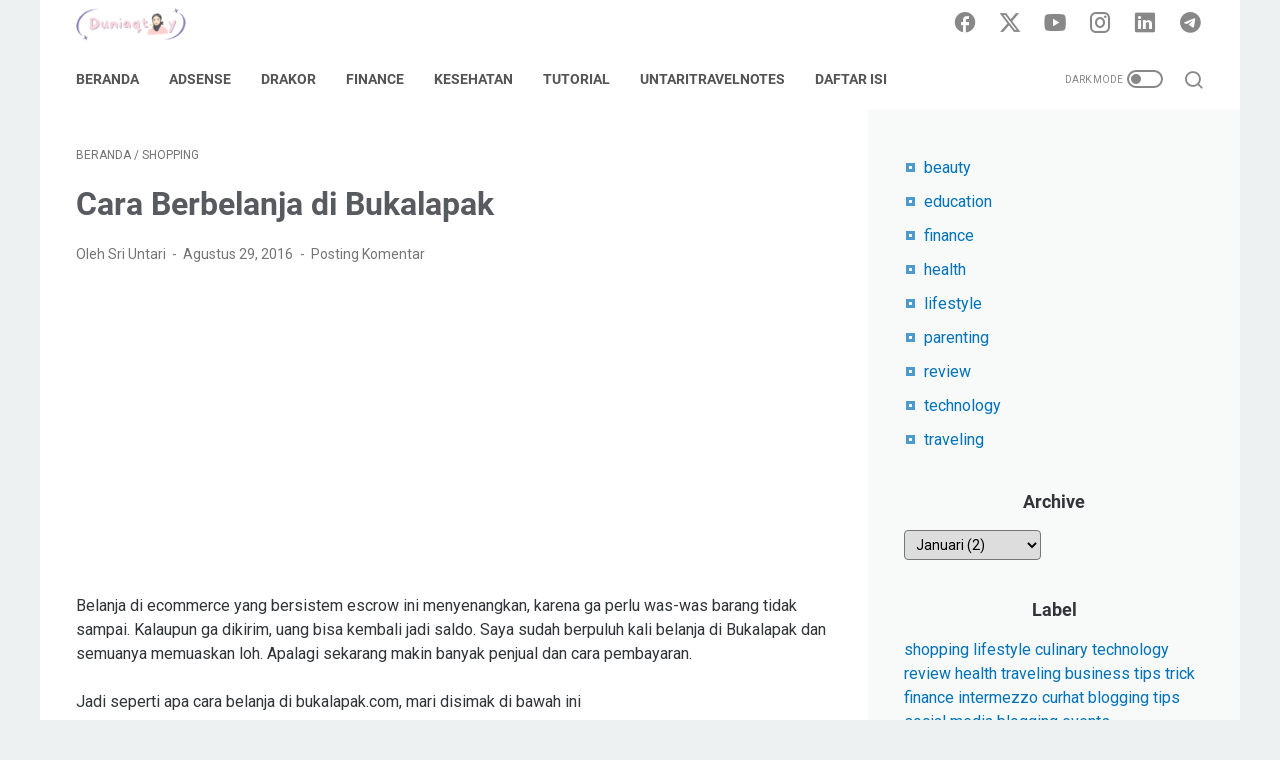

--- FILE ---
content_type: text/html; charset=UTF-8
request_url: https://www.duniaqtoy.com/2016/08/cara-berbelanja-di-bukalapak.html
body_size: 47244
content:
<!DOCTYPE html>
<html dir='ltr' lang='id'>
<head>
<meta content='width=device-width, initial-scale=1' name='viewport'/>
<meta content='text/html; charset=UTF-8' http-equiv='Content-Type'/>
<meta content='#ffffff' name='theme-color'/>
<meta content='#ffffff' name='msapplication-navbutton-color'/>
<meta content='blogger' name='generator'/>
<link href='https://www.duniaqtoy.com/favicon.ico' rel='icon' type='image/x-icon'/>
<link href='https://www.duniaqtoy.com/2016/08/cara-berbelanja-di-bukalapak.html' rel='canonical'/>
<link rel="alternate" type="application/atom+xml" title="Dunia Qtoy - Atom" href="https://www.duniaqtoy.com/feeds/posts/default" />
<link rel="alternate" type="application/rss+xml" title="Dunia Qtoy - RSS" href="https://www.duniaqtoy.com/feeds/posts/default?alt=rss" />
<link rel="service.post" type="application/atom+xml" title="Dunia Qtoy - Atom" href="https://www.blogger.com/feeds/6993832911989917941/posts/default" />

<link rel="alternate" type="application/atom+xml" title="Dunia Qtoy - Atom" href="https://www.duniaqtoy.com/feeds/4898124459491184185/comments/default" />
<link href='https://blogger.googleusercontent.com/img/b/R29vZ2xl/AVvXsEhiX9Cpjzh8J5apRbsRHQhsqwuEU1mbc2C0exkxgLWxcWZBihNXAfIe67c6aQ3mVzVDBOjvkEaAYYwpbjb_bA5sG5O2x94_QAFx4AUEJ7P9-9E1dTplKvsf_YzWaYUtsV2aDlPhSGC-i5Q/s400/bl1.JPG' rel='image_src'/>
<meta content='https://www.duniaqtoy.com/2016/08/cara-berbelanja-di-bukalapak.html' property='og:url'/>
<meta content='Cara Berbelanja di Bukalapak' property='og:title'/>
<meta content='A lifestyle personal blog written by Untari about beauty, finance, blogging, korean drama, health, technology, etc' property='og:description'/>
<meta content='https://blogger.googleusercontent.com/img/b/R29vZ2xl/AVvXsEhiX9Cpjzh8J5apRbsRHQhsqwuEU1mbc2C0exkxgLWxcWZBihNXAfIe67c6aQ3mVzVDBOjvkEaAYYwpbjb_bA5sG5O2x94_QAFx4AUEJ7P9-9E1dTplKvsf_YzWaYUtsV2aDlPhSGC-i5Q/w1200-h630-p-k-no-nu/bl1.JPG' property='og:image'/>
<title>Cara Berbelanja di Bukalapak - Dunia Qtoy</title>
<meta content='Cara Berbelanja di Bukalapak' name='keywords'/>
<meta content='summary_large_image' name='twitter:card'/>
<meta content='Cara Berbelanja di Bukalapak' property='twitter:title'/>
<meta content='https://www.duniaqtoy.com/2016/08/cara-berbelanja-di-bukalapak.html' property='twitter:url'/>
<meta content='Cara Berbelanja di Bukalapak - Dunia Qtoy - https://www.duniaqtoy.com/' property='twitter:description'/>
<meta content='https://blogger.googleusercontent.com/img/b/R29vZ2xl/AVvXsEhiX9Cpjzh8J5apRbsRHQhsqwuEU1mbc2C0exkxgLWxcWZBihNXAfIe67c6aQ3mVzVDBOjvkEaAYYwpbjb_bA5sG5O2x94_QAFx4AUEJ7P9-9E1dTplKvsf_YzWaYUtsV2aDlPhSGC-i5Q/w1200-h630-p-k-no-nu/bl1.JPG' property='twitter:image'/>
<link crossorigin='' href='https://www.blogger.com/' rel='preconnect'/>
<link crossorigin='' href='https://fonts.googleapis.com/' rel='preconnect'/>
<link crossorigin='' href='https://fonts.gstatic.com' rel='preconnect'/>
<link crossorigin='' href='https://blogger.googleusercontent.com/' rel='preconnect'/>
<link href='https://www.blogger.com/' rel='dns-prefetch'/>
<link href='https://fonts.googleapis.com/' rel='dns-prefetch'/>
<link href='https://fonts.gstatic.com' rel='dns-prefetch'/>
<link href='https://blogger.googleusercontent.com/' rel='dns-prefetch'/>
<link href='https://1.bp.blogspot.com/' rel='dns-prefetch'/>
<link href='https://2.bp.blogspot.com/' rel='dns-prefetch'/>
<link href='https://3.bp.blogspot.com/' rel='dns-prefetch'/>
<link href='https://4.bp.blogspot.com/' rel='dns-prefetch'/>
<style>
@font-face{font-family:Roboto;font-style:normal;font-weight:300;font-display:swap;src:url(https://fonts.gstatic.com/s/roboto/v20/KFOlCnqEu92Fr1MmSU5fCRc4EsA.woff2) format('woff2');unicode-range:U+0460-052F,U+1C80-1C88,U+20B4,U+2DE0-2DFF,U+A640-A69F,U+FE2E-FE2F}@font-face{font-family:Roboto;font-style:normal;font-weight:300;font-display:swap;src:url(https://fonts.gstatic.com/s/roboto/v20/KFOlCnqEu92Fr1MmSU5fABc4EsA.woff2) format('woff2');unicode-range:U+0400-045F,U+0490-0491,U+04B0-04B1,U+2116}@font-face{font-family:Roboto;font-style:normal;font-weight:300;font-display:swap;src:url(https://fonts.gstatic.com/s/roboto/v20/KFOlCnqEu92Fr1MmSU5fCBc4EsA.woff2) format('woff2');unicode-range:U+1F00-1FFF}@font-face{font-family:Roboto;font-style:normal;font-weight:300;font-display:swap;src:url(https://fonts.gstatic.com/s/roboto/v20/KFOlCnqEu92Fr1MmSU5fBxc4EsA.woff2) format('woff2');unicode-range:U+0370-03FF}@font-face{font-family:Roboto;font-style:normal;font-weight:300;font-display:swap;src:url(https://fonts.gstatic.com/s/roboto/v20/KFOlCnqEu92Fr1MmSU5fCxc4EsA.woff2) format('woff2');unicode-range:U+0102-0103,U+0110-0111,U+0128-0129,U+0168-0169,U+01A0-01A1,U+01AF-01B0,U+1EA0-1EF9,U+20AB}@font-face{font-family:Roboto;font-style:normal;font-weight:300;font-display:swap;src:url(https://fonts.gstatic.com/s/roboto/v20/KFOlCnqEu92Fr1MmSU5fChc4EsA.woff2) format('woff2');unicode-range:U+0100-024F,U+0259,U+1E00-1EFF,U+2020,U+20A0-20AB,U+20AD-20CF,U+2113,U+2C60-2C7F,U+A720-A7FF}@font-face{font-family:Roboto;font-style:normal;font-weight:300;font-display:swap;src:url(https://fonts.gstatic.com/s/roboto/v20/KFOlCnqEu92Fr1MmSU5fBBc4.woff2) format('woff2');unicode-range:U+0000-00FF,U+0131,U+0152-0153,U+02BB-02BC,U+02C6,U+02DA,U+02DC,U+2000-206F,U+2074,U+20AC,U+2122,U+2191,U+2193,U+2212,U+2215,U+FEFF,U+FFFD}@font-face{font-family:Roboto;font-style:normal;font-weight:400;font-display:swap;src:url(https://fonts.gstatic.com/s/roboto/v20/KFOmCnqEu92Fr1Mu72xKOzY.woff2) format('woff2');unicode-range:U+0460-052F,U+1C80-1C88,U+20B4,U+2DE0-2DFF,U+A640-A69F,U+FE2E-FE2F}@font-face{font-family:Roboto;font-style:normal;font-weight:400;font-display:swap;src:url(https://fonts.gstatic.com/s/roboto/v20/KFOmCnqEu92Fr1Mu5mxKOzY.woff2) format('woff2');unicode-range:U+0400-045F,U+0490-0491,U+04B0-04B1,U+2116}@font-face{font-family:Roboto;font-style:normal;font-weight:400;font-display:swap;src:url(https://fonts.gstatic.com/s/roboto/v20/KFOmCnqEu92Fr1Mu7mxKOzY.woff2) format('woff2');unicode-range:U+1F00-1FFF}@font-face{font-family:Roboto;font-style:normal;font-weight:400;font-display:swap;src:url(https://fonts.gstatic.com/s/roboto/v20/KFOmCnqEu92Fr1Mu4WxKOzY.woff2) format('woff2');unicode-range:U+0370-03FF}@font-face{font-family:Roboto;font-style:normal;font-weight:400;font-display:swap;src:url(https://fonts.gstatic.com/s/roboto/v20/KFOmCnqEu92Fr1Mu7WxKOzY.woff2) format('woff2');unicode-range:U+0102-0103,U+0110-0111,U+0128-0129,U+0168-0169,U+01A0-01A1,U+01AF-01B0,U+1EA0-1EF9,U+20AB}@font-face{font-family:Roboto;font-style:normal;font-weight:400;font-display:swap;src:url(https://fonts.gstatic.com/s/roboto/v20/KFOmCnqEu92Fr1Mu7GxKOzY.woff2) format('woff2');unicode-range:U+0100-024F,U+0259,U+1E00-1EFF,U+2020,U+20A0-20AB,U+20AD-20CF,U+2113,U+2C60-2C7F,U+A720-A7FF}@font-face{font-family:Roboto;font-style:normal;font-weight:400;font-display:swap;src:url(https://fonts.gstatic.com/s/roboto/v20/KFOmCnqEu92Fr1Mu4mxK.woff2) format('woff2');unicode-range:U+0000-00FF,U+0131,U+0152-0153,U+02BB-02BC,U+02C6,U+02DA,U+02DC,U+2000-206F,U+2074,U+20AC,U+2122,U+2191,U+2193,U+2212,U+2215,U+FEFF,U+FFFD}@font-face{font-family:Roboto;font-style:normal;font-weight:700;font-display:swap;src:url(https://fonts.gstatic.com/s/roboto/v20/KFOlCnqEu92Fr1MmWUlfCRc4EsA.woff2) format('woff2');unicode-range:U+0460-052F,U+1C80-1C88,U+20B4,U+2DE0-2DFF,U+A640-A69F,U+FE2E-FE2F}@font-face{font-family:Roboto;font-style:normal;font-weight:700;font-display:swap;src:url(https://fonts.gstatic.com/s/roboto/v20/KFOlCnqEu92Fr1MmWUlfABc4EsA.woff2) format('woff2');unicode-range:U+0400-045F,U+0490-0491,U+04B0-04B1,U+2116}@font-face{font-family:Roboto;font-style:normal;font-weight:700;font-display:swap;src:url(https://fonts.gstatic.com/s/roboto/v20/KFOlCnqEu92Fr1MmWUlfCBc4EsA.woff2) format('woff2');unicode-range:U+1F00-1FFF}@font-face{font-family:Roboto;font-style:normal;font-weight:700;font-display:swap;src:url(https://fonts.gstatic.com/s/roboto/v20/KFOlCnqEu92Fr1MmWUlfBxc4EsA.woff2) format('woff2');unicode-range:U+0370-03FF}@font-face{font-family:Roboto;font-style:normal;font-weight:700;font-display:swap;src:url(https://fonts.gstatic.com/s/roboto/v20/KFOlCnqEu92Fr1MmWUlfCxc4EsA.woff2) format('woff2');unicode-range:U+0102-0103,U+0110-0111,U+0128-0129,U+0168-0169,U+01A0-01A1,U+01AF-01B0,U+1EA0-1EF9,U+20AB}@font-face{font-family:Roboto;font-style:normal;font-weight:700;font-display:swap;src:url(https://fonts.gstatic.com/s/roboto/v20/KFOlCnqEu92Fr1MmWUlfChc4EsA.woff2) format('woff2');unicode-range:U+0100-024F,U+0259,U+1E00-1EFF,U+2020,U+20A0-20AB,U+20AD-20CF,U+2113,U+2C60-2C7F,U+A720-A7FF}@font-face{font-family:Roboto;font-style:normal;font-weight:700;font-display:swap;src:url(https://fonts.gstatic.com/s/roboto/v20/KFOlCnqEu92Fr1MmWUlfBBc4.woff2) format('woff2');unicode-range:U+0000-00FF,U+0131,U+0152-0153,U+02BB-02BC,U+02C6,U+02DA,U+02DC,U+2000-206F,U+2074,U+20AC,U+2122,U+2191,U+2193,U+2212,U+2215,U+FEFF,U+FFFD}
</style>
<!-- Google tag (gtag.js) -->
<script async='true' src='https://www.googletagmanager.com/gtag/js?id=G-M0SXNXPGHE'></script>
<script>
        window.dataLayer = window.dataLayer || [];
        function gtag(){dataLayer.push(arguments);}
        gtag('js', new Date());
        gtag('config', 'G-M0SXNXPGHE');
      </script>
<script>
    //<![CDATA[
    /* template option */
    var linkMagzSetting;function optionLinkMagz(i){if(void 0!==linkMagzSetting)for(var n in linkMagzSetting)linkMagzSetting.hasOwnProperty(n)&&void 0!==linkMagzSetting[n]&&(i[n]=linkMagzSetting[n])}
    /* shinsenter/defer.js */
    !function(){!function(n,t,e){function c(n,t,o){k?S(n,t):((o=o===e?c.lazy:o)?N:C).push(n,Math.max(o?350:0,t))}function o(n){j.head.appendChild(n)}function i(n,t){n.forEach(function(n){t(n)})}function u(t,e,c,o){i(e.split(" "),function(e){(o||n)[t+"EventListener"](e,c||d)})}function r(n,t,c,o){return(o=t?j.getElementById(t):e)||(o=j.createElement(n),t&&(o.id=t)),c&&u(y,p,c,o),o}function f(n,t){i(q.call(n.attributes),function(n){t(n.name,n.value)})}function s(n,t){return q.call((t||j).querySelectorAll(n))}function a(n,t){i(s("source,img",n),a),f(n,function(t,e,c){(c=/^data-(.+)/.exec(t))&&n[x](c[1],e)}),t&&(n.className+=" "+t),n[p]&&n[p]()}function l(n,t,e){c(function(t){i(t=s(n||"script[type=deferjs]"),function(n,t){n.src&&(t=r(h),f(n,function(n,e){n!=A&&t[x]("src"==n?"href":n,e)}),t.rel="preload",t.as=m,o(t))}),function n(e,c){(e=t[E]())&&(c=r(m),f(e,function(n,t){n!=A&&c[x](n,t)}),c.text=e.text,e.parentNode.replaceChild(c,e),c.src&&!c.getAttribute("async")?u(y,p+" error",n,c):n())}()},t,e)}function d(n,t){for(t=k?(u(b,g),N):(u(b,w),k=c,N[0]&&u(y,g),C);t[0];)S(t[E](),t[E]())}var h="link",m="script",p="load",v="pageshow",y="add",b="remove",g="touchstart mousemove mousedown keydown wheel",w="on"+v in n?v:p,x="setAttribute",E="shift",A="type",I=n.IntersectionObserver,j=n.document||n,k=/p/.test(j.readyState),C=[],N=[],S=n.setTimeout,q=C.slice;c.all=l,c.dom=function(n,o,u,r,f){c(function(o){function l(n){r&&!1===r(n)||a(n,u)}o=I?new I(function(n){i(n,function(n,t){n.isIntersecting&&(o.unobserve(t=n.target),l(t))})},f):e,i(s(n||"[data-src]"),function(n){n[t]||(n[t]=c,o?o.observe(n):l(n))})},o,!1)},c.css=function(n,t,e,i,u){c(function(e){(e=r(h,t,i)).rel="stylesheet",e.href=n,o(e)},e,u)},c.js=function(n,t,e,i,u){c(function(e){(e=r(m,t,i)).src=n,o(e)},e,u)},c.reveal=a,n[t]=c,k||u(y,w),l()}(this,"Defer")}();
    //]]>
</script>
<noscript><style>#iklan-tengah1,#iklan-tengah2,#iklan-atas,#iklan-bawah,#matched-content,#iklan-infeed{display:none;}</style></noscript>
<style id='page-skin-1' type='text/css'><!--
/* -----------------------------------------------
Blogger Template Style
Name:     linkmagz
Version:  3.8.0
Designer: Mas Sugeng
----------------------------------------------- */
/* Variables */
:root {
/* Theme Dimensions */
--theme-width: 1200px;
--header-height: 48px;
--menu-height: 62px;
--logo-height: 33px;
/* Main Font and Color */
--main-bg-color: #edf1f2;
--main-font: normal normal 16px Helvetica, Arial, sans-serif;
--main-text-color: #31353a;
--main-link-color: #0273b9;
--main-link-visited-color: #0273b9;
--main-link-hover-color: #31353a;
/* Header */
--header-bg-color1: #ffffff;
--header-bg-color2: #edf1f2;
--blog-title-text-color: #555555;
--blog-description-text-color: #555555;
/* Posts */
--posts-bg-color: #ffffff;
--latest-posts-title-color: #707070;
--latest-posts-title-bg-color: #f8fafa;
--posts-title-color: #575a5f;
--posts-title-hover-color: #2675A6;
--posts-footer-text-color: #757575;
--posts-footer-hover-color: #2675A6;
--labels-text-color: #555555;
--labels-bg-color: #ffffff;
--pagination-bg-color: #f3f3f3;
--pagination-text-color: #555555;
--pagination-hover-color: #eeeeee;
/* Sidebar */
--sidebar-bg-color: #f8fafa;
--sidebar-link-color: #0273b9;
--sidebar-link-visited-color: #0273b9;
--sidebar-link-hover-color: #31353a;
--widget-title-color: #707070;
--widget-title-bg-color: #f0f4f4;
/* Nav Menu */
--menu-text-color: #555555;
--menu-bg-color1: #ffffff;
--menu-bg-color2: #edf1f2;
/* Widget Featured Post */
--featured-post-text-color: #555555;
--featured-post-bg-color: #f3f3f3;
--featured-post-bg-color2: #f8fafa;
--featured-post-title-color: #575a5f;
--featured-post-title-hover-color: #2675A6;
--featured-post-desc-text-color: #31353a;
--featured-post-readmore-text-color: #555555;
--featured-post-readmore-bg-color: #f3f3f3;
--featured-post-readmore-hover-color: #eeeeee;
/* Widget Popular Posts */
--popular-posts-bg-color: #ffffff;
--popular-posts-title-color: #575a5f;
--popular-posts-title-hover-color: #2675A6;
--popular-posts-desc-text-color: #737373;
/* Widget Profile */
--profile-text-color: #737373;
--profile-bg-color: #ffffff;
--profile-link-color: #2675A6;
--profile-link-hover-color: #575a5f;
/* Footer Widget */
--footer-widget-bg-color: #ffffff;
--footer-widget-text-color: #555555;
/* Footer */
--footer-bg-color1: #ffffff;
--footer-bg-color2: #edf1f2;
--footer-text-color: #555555;
--footer-link-hover-color: #888888;
--sosmed-color: #555555;
--darkmode-btn-color: #555555;
--darkmode-btn-hover-color: #555555;
--search-btn-color: #555555;
}
/*! ini normalize.css v8.0.1 | MIT License | github.com/necolas/normalize.css */html{line-height:1.15;-webkit-text-size-adjust:100%}details,main{display:block}h1{font-size:2em;margin:.67em 0}hr{-webkit-box-sizing:content-box;box-sizing:content-box;height:0;overflow:visible}code,kbd,pre,samp{font-family:monospace,monospace;font-size:1em}a{background-color:transparent}abbr[title]{border-bottom:none;text-decoration:underline;-webkit-text-decoration:underline dotted;text-decoration:underline dotted}b,strong{font-weight:bolder}small{font-size:80%}sub,sup{font-size:75%;line-height:0;position:relative;vertical-align:baseline}sub{bottom:-.25em}sup{top:-.5em}img{border-style:none}button,input,optgroup,select,textarea{font-family:inherit;font-size:100%;line-height:1.15;margin:0}button,input{overflow:visible}button,select{text-transform:none}[type=button],[type=reset],[type=submit],button{-webkit-appearance:button}[type=button]::-moz-focus-inner,[type=reset]::-moz-focus-inner,[type=submit]::-moz-focus-inner,button::-moz-focus-inner{border-style:none;padding:0}[type=button]:-moz-focusring,[type=reset]:-moz-focusring,[type=submit]:-moz-focusring,button:-moz-focusring{outline:ButtonText dotted 1px}fieldset{padding:.35em .75em .625em}legend{-webkit-box-sizing:border-box;box-sizing:border-box;color:inherit;display:table;max-width:100%;padding:0;white-space:normal}progress{vertical-align:baseline}textarea{overflow:auto}[type=checkbox],[type=radio]{-webkit-box-sizing:border-box;box-sizing:border-box;padding:0}[type=number]::-webkit-inner-spin-button,[type=number]::-webkit-outer-spin-button{height:auto}[type=search]{-webkit-appearance:textfield;outline-offset:-2px}[type=search]::-webkit-search-decoration{-webkit-appearance:none}::-webkit-file-upload-button{-webkit-appearance:button;font:inherit}summary{display:list-item}[hidden],template{display:none}body.darkmode{background:#353535;color:#eee}body.darkmode .toc button,body.darkmode a:link{color:#a3daef;-webkit-transition:.2s;transition:.2s}body.darkmode a:visited{color:#a3daef}body.darkmode a:hover{color:#fff}body.darkmode #sidebar-wrap a:link,body.darkmode #sidebar-wrap a:visited{color:#eee}body.darkmode #sidebar-wrap a:hover{color:#fff}body.darkmode #header-outer #header-wrap{background:#2b2b2b}body.darkmode #header-outer #header-content,body.darkmode #navmenu-sidebar-closebtn{background:#232323}body.darkmode #navmenu-wrap,body.darkmode #navmenu-wrap-sticky{background:#2f2f2f}body.darkmode .menu-sticky,body.darkmode .navmenu{background:#2b2b2b}body.darkmode #navmenu-sidebar-body ul li a,body.darkmode .navmenu-content li li a{color:#eee}body.darkmode #navmenu-sidebar-body ul li a:hover{color:#fff}body.darkmode .ms-submenu-button::after{border-color:#eee transparent transparent}body.darkmode .ms-submenu-button.ms-submenu-shown::after{border-color:transparent transparent #eee}body.darkmode #sidebar-wrap{background:#2f2f2f}body.darkmode .PopularPosts .popular-post-widget-title h2.title,body.darkmode .PopularPosts .popular-post-widget-title h3.title{-webkit-box-shadow:0 0 0 2px #2f2f2f;box-shadow:0 0 0 2px #2f2f2f}body.darkmode .normalwidget-title h2.title,body.darkmode .normalwidget-title h3.title{background:#2f2f2f;color:#eee}body.darkmode #content-wrap,body.darkmode #content-wrap-produk-index,body.darkmode #ms-related-post p.ms-title,body.darkmode #navmenu-sidebar-body,body.darkmode #wrapper,body.darkmode .FeaturedPost .featured-img-bg,body.darkmode .PopularPosts .popular-post-info,body.darkmode .Profile .individual,body.darkmode .Profile .team,body.darkmode .html-jasa .normalwidget-title h2.title,body.darkmode .html-jasa .normalwidget-title h3.title,body.darkmode .html-produk .normalwidget-title h2.title,body.darkmode .html-produk .normalwidget-title h3.title,body.darkmode .latestposts-title h2,body.darkmode .share-this-pleaseeeee{background:#323232}body.darkmode .FeaturedPost h2.title,body.darkmode .FeaturedPost h3.title{-webkit-box-shadow:0 0 0 2px #323232;box-shadow:0 0 0 2px #323232}body.darkmode #header .widget,body.darkmode #header .widget a,body.darkmode #navmenu-sidebar-closebtn .closebtn,body.darkmode #navmenu-sidebar-closebtn .closebtn-title{color:#eee}body.darkmode #header .widget p.title-description{color:#bbb}body.darkmode .navmenu-button,body.darkmode .navmenu-content>ul>li>a{color:#eee}body.darkmode .navmenu-button span{background-color:#eee}body.darkmode .navmenu-content>ul>li>a::before{background:#eee}body.darkmode .navmenu-content>ul>li.has-sub>a::after{border-bottom:1px solid #eee;border-left:1px solid #eee}body.darkmode .navmenu-content li li.has-sub::after{border-bottom:1px solid #eee;border-right:1px solid #eee}body.darkmode .navmenu-content ul li ul{background:#4a4a4a}body.darkmode .navmenu-content>ul>li>ul:before{border-bottom-color:#4a4a4a}body.darkmode .navmenu-content li li a:before{background:#eee}body.darkmode #social-button .social-icon i{color:#eee}body.darkmode #social-button .social-icon i:hover{color:#fff}body.darkmode .iconsearch-label{color:#eee}body.darkmode .iconsearch-label:hover{color:#fff}body.darkmode .darkmode-switch .switch{opacity:1}body.darkmode .darkmode-switch .switch-title{color:#bbb;opacity:1}body.darkmode .darkmode-switch .slider{border:2px solid #bbb}body.darkmode .darkmode-switch .slider:before{background:#eee}body.darkmode .darkmode-switch .switch:hover .slider:before{background:#fff}body.darkmode .normalwidget-title::after{background:#383838}body.darkmode .html-jasa .normalwidget-title::after,body.darkmode .html-produk .normalwidget-title::after,body.darkmode .latestposts-title::after{background:#383838}body.darkmode .html-jasa .normalwidget-title h2.title,body.darkmode .html-jasa .normalwidget-title h3.title,body.darkmode .html-produk .normalwidget-title h2.title,body.darkmode .html-produk .normalwidget-title h3.title,body.darkmode .latestposts-title h2,body.darkmode .post-title,body.darkmode .post-title a{color:#eee}body.darkmode .post-title a:hover{color:#fff}body.darkmode .breadcrumbs,body.darkmode .breadcrumbs a,body.darkmode .post-info,body.darkmode .post-info a{color:#bbb}body.darkmode .breadcrumbs a:hover,body.darkmode .post-info a:hover{color:#fff}body.darkmode .FeaturedPost .post-summary,body.darkmode .FeaturedPost .post-summary .featured-info{background:#2f2f2f}@media only screen and (max-width:600px){body.darkmode .FeaturedPost .post-summary{background:#323232}}body.darkmode .FeaturedPost h2 a,body.darkmode .FeaturedPost h3 a{color:#eee}body.darkmode .FeaturedPost h2 a:hover,body.darkmode .FeaturedPost h3 a:hover{color:#fff}body.darkmode .FeaturedPost p.featured-desc{color:#eee}body.darkmode #sidebar-wrap ul li::before{border:3px solid #eee}body.darkmode #sidebar-wrap ol li::before{color:#eee}body.darkmode .PopularPosts .popular-post-snippet{color:#bbb}body.darkmode .PopularPosts .popular-post-title a{color:#eee}body.darkmode .PopularPosts .popular-post-title a:hover{color:#fff}body.darkmode .Profile{color:#eee}body.darkmode .Profile .individual .profile-link{border:1px solid #eee;color:#eee}body.darkmode .Profile .individual .profile-link:hover{border:1px solid #fff;color:#fff}body.darkmode .Profile .profile-link-author{color:#eee}body.darkmode .Profile .profile-link-author:hover{color:#fff}body.darkmode .Profile .location path{fill:#eee}body.darkmode .FollowByEmail{background:#2d2d2d;color:#bbb}body.darkmode .FollowByEmail ::-webkit-input-placeholder{color:#666;opacity:.9}body.darkmode .FollowByEmail ::-moz-placeholder{color:#666;opacity:.9}body.darkmode .FollowByEmail :-ms-input-placeholder{color:#666;opacity:.9}body.darkmode .FollowByEmail ::-ms-input-placeholder{color:#666;opacity:.9}body.darkmode .FollowByEmail ::placeholder{color:#666;opacity:.9}body.darkmode .FollowByEmail .follow-by-email-address{background:#fff}body.darkmode .label-size a.label-name{border:1px solid #eee}body.darkmode .label-size a.label-name:hover{border:1px solid #fff}body.darkmode #footer-outer{background:#313131}body.darkmode #footer-outer #footer-content{background:#282828;color:#eee}body.darkmode #footer-content a{color:#eee}body.darkmode #footer-content a:hover{color:#fff}@font-face{font-family:linkmagzfont;src:url("[data-uri]");font-weight:400;font-style:normal;font-display:block}.icon-maps:before{content:"\e900"}.icon-search:before{content:"\e901"}.icon-email:before{content:"\e902"}.icon-twitter:before{content:"\e903"}.icon-youtube:before{content:"\e904"}.icon-instagram:before{content:"\e905"}.icon-telegram:before{content:"\e906"}.icon-behance:before{content:"\e907"}.icon-linkedin:before{content:"\e908"}.icon-whatsapp:before{content:"\e909"}.icon-dribbble:before{content:"\e90a"}.icon-pinterest:before{content:"\e90b"}.icon-github:before{content:"\e90c"}.icon-facebook:before{content:"\e90d"}.icon-tiktok:before{content:"\e90e"}html{font:var(--main-font)}body{background:var(--main-bg-color);color:var(--main-text-color);font-family:Roboto,Arial,sans-serif;font-size:1rem;line-height:1.5;padding:0;margin:0;overflow-y:scroll;position:relative}a:link{text-decoration:none;-webkit-transition:.2s ease-in-out;transition:.2s ease-in-out;color:var(--main-link-color)}a:visited{color:var(--main-link-visited-color)}a:hover{color:var(--main-link-hover-color)}a:focus-visible{outline:2px solid var(--main-link-color);outline-offset:2px}blockquote{background:rgba(153,163,173,.08);border-left:5px solid rgba(121,128,136,.07);padding:15px 20px;font-style:italic;margin:1.25rem 0 1.25rem 2rem}blockquote[style]{background:0 0;border-left:0 solid transparent;font-style:normal}ol,ul{margin:1.25rem 0;padding-left:3rem}ol ol,ul ul{margin:.5rem 0}li ol,li ul{margin:.75rem 0}:not(pre)>code{background:rgba(232,191,115,.08);padding:3px 6px}pre{word-break:break-word;white-space:pre-wrap;background:rgba(232,191,115,.08);border-left:5px solid rgba(245,228,194,.17);padding:15px 20px;margin:1.25rem 0}.lazyload{-webkit-transition:opacity .2s ease-in-out;transition:opacity .2s ease-in-out;opacity:0}.lazyload+.lazy-loading{-webkit-animation-duration:1.25s;animation-duration:1.25s;-webkit-animation-fill-mode:forwards;animation-fill-mode:forwards;-webkit-animation-iteration-count:infinite;animation-iteration-count:infinite;-webkit-animation-name:placeHolderShimmer;animation-name:placeHolderShimmer;-webkit-animation-timing-function:ease-in-out;animation-timing-function:ease-in-out;background:#d7dee0;background:-webkit-gradient(linear,left top,right top,color-stop(10%,#d7dee0),color-stop(18%,#c8cecf),color-stop(33%,#d7dee0));background:linear-gradient(to right,#d7dee0 10%,#c8cecf 18%,#d7dee0 33%);background-size:200% 100%!important;-webkit-transition:opacity .2s ease-in-out;transition:opacity .2s ease-in-out;position:absolute;top:0;left:0;bottom:0;right:0;opacity:1}.lazyload.loaded{opacity:1}.lazyload.loaded+.lazy-loading{opacity:0}@-webkit-keyframes placeHolderShimmer{0%{background-position:100% 0}100%{background-position:-100% 0}}@keyframes placeHolderShimmer{0%{background-position:100% 0}100%{background-position:-100% 0}}.custom-css,.custom-javascript-footer,.template-settings{display:none}@-webkit-keyframes smallslide{100%{padding-left:8px}}@keyframes smallslide{100%{padding-left:8px}}.BlogSearch h3,.navbarrr,.quickedit{display:none}iframe{max-width:100%}img,table{max-width:100%;height:auto}table[border="1"]{border-collapse:collapse}table[border="1"] td{vertical-align:top;text-align:left;font-size:.875rem;padding:3px 10px;border:1px solid rgba(0,0,0,.23)}table[border="1"] th{vertical-align:top;text-align:center;font-size:.875rem;font-weight:700;padding:5px 10px;border:1px solid rgba(0,0,0,.23)}.post-body{word-wrap:break-word}.post-body a:link{text-decoration:underline}.post-body a[imageanchor]{display:inline-block}.post-body a[style="margin-left: 1em; margin-right: 1em;"]{margin:0!important;display:inline-block}.post-body iframe{max-width:100%;display:block;margin:0 auto}.post-body table.tr-caption-container{margin-bottom:1rem;position:relative;overflow:hidden}.post-body td.tr-caption{font-size:.75rem;position:absolute;bottom:0;right:0;background:rgba(0,0,0,.5);padding:3px 10px;color:#fff;border-radius:6px 0 0;word-break:break-word}.post-body table.tr-caption-container a,.post-body table.tr-caption-container img{display:block;margin-bottom:0!important}.post-body>.YOUTUBE-iframe-video{width:474px}.youtube-responsive{overflow:hidden;position:relative;width:100%}.youtube-responsive iframe{position:absolute;top:0;left:0;width:100%;height:100%}.youtube-responsive::after{padding-top:56.25%;display:block;content:""}@media only screen and (max-width:480px){blockquote{margin:1.25rem 0;padding:10px 15px}ol,ul{padding-left:1.25rem}.youtube-responsive{margin:0 -22px;width:100vw}.post-body div img.fullwidth,.post-body>img.fullwidth{width:100vw;max-width:100vw;margin:0 -22px!important}.post-body .tr-caption-container.fullwidth{margin-right:-22px!important;margin-left:-22px!important;width:100vw;max-width:100vw}.post-body .tr-caption-container.fullwidth img{width:100vw;max-width:100vw;margin:0!important}.post-body a[imageanchor],table.tr-caption-container{float:none!important;margin-left:auto!important;margin-right:auto!important}.post-body .separator>a{margin-left:auto!important;margin-right:auto!important}}.CSS_LIGHTBOX{z-index:9999!important}.CSS_LAYOUT_COMPONENT{color:transparent}.screen-reader-text,.skip-link{border:0;clip:rect(1px,1px,1px,1px);clip-path:inset(50%);height:1px;margin:-1px;overflow:hidden;padding:0;position:absolute;width:1px;word-wrap:normal}.screen-reader-text:focus,.skip-link:focus{background-color:#f1f1f1;clip:auto;clip-path:none;color:#21759b;display:block;font-size:.875rem;font-weight:700;height:auto;left:5px;line-height:normal;padding:15px 23px 14px;text-decoration:none;top:5px;width:auto;z-index:100000}a.read-more-link,p.featured-more a{position:relative;font-weight:700}@media (prefers-reduced-motion:reduce){*,::after,::before{-webkit-animation-duration:0s!important;animation-duration:0s!important;-webkit-animation-iteration-count:1!important;animation-iteration-count:1!important;-webkit-transition-duration:0s!important;transition-duration:0s!important;scroll-behavior:auto!important}}@media (prefers-contrast:high){a:focus-visible{outline-width:3px}}#header-outer{width:100%}#header-outer #header-wrap{width:100%;-webkit-transition:.2s;transition:.2s;background:var(--header-bg-color2)}#header-outer #header-content{max-width:var(--theme-width);background:var(--header-bg-color1);min-height:var(--header-height);position:relative;margin:0 auto;padding:0 36px;-webkit-box-sizing:border-box;box-sizing:border-box;display:-webkit-box;display:-ms-flexbox;display:flex;-webkit-box-orient:horizontal;-webkit-box-direction:normal;-ms-flex-flow:row wrap;flex-flow:row wrap;-webkit-box-align:center;-ms-flex-align:center;align-items:center;-webkit-box-pack:end;-ms-flex-pack:end;justify-content:flex-end}@media only screen and (max-width:900px){#header-outer #header-content{padding:3px 30px}}#header-outer #header-content:after{content:"";min-height:inherit;font-size:0;display:block}#header{display:-webkit-box;display:-ms-flexbox;display:flex;-webkit-box-orient:horizontal;-webkit-box-direction:normal;-ms-flex-flow:row wrap;flex-flow:row wrap;-webkit-box-flex:1;-ms-flex:1 1 50%;flex:1 1 50%;max-width:50%;min-width:0;-webkit-box-align:center;-ms-flex-align:center;align-items:center}@media only screen and (max-width:480px){#header-outer #header-content{padding:22px 22px 12px}#header-outer #header-content:after{min-height:0}#header{-webkit-box-flex:1;-ms-flex:1 1 100%;flex:1 1 100%;max-width:100%;text-align:center;margin-bottom:10px}}#header .widget{color:var(--blog-title-text-color);display:-webkit-box;display:-ms-flexbox;display:flex;-webkit-box-orient:horizontal;-webkit-box-direction:normal;-ms-flex-flow:row wrap;flex-flow:row wrap;-webkit-box-flex:1;-ms-flex:1 1 auto;flex:1 1 auto;min-width:0;-webkit-box-align:center;-ms-flex-align:center;align-items:center}#header .widget a{color:var(--blog-title-text-color);-webkit-transition:.2s;transition:.2s}#header .widget h1.blog-title,#header .widget h2.blog-title{margin:5px 25px 5px 0;text-transform:uppercase;font-size:1.75rem;padding:0;line-height:2rem}@media only screen and (max-width:480px){#header .widget{-webkit-box-flex:1;-ms-flex:1 1 100%;flex:1 1 100%}#header .widget .blog-title-wrap{margin:0 auto}#header .widget a,#header .widget>h1.blog-title,#header .widget>h2.blog-title{-webkit-box-flex:1;-ms-flex:1 1 100%;flex:1 1 100%}#header .widget h1.blog-title,#header .widget h2.blog-title{margin:0;text-align:center}}#header .widget p.title-description{color:var(--blog-description-text-color);font-size:.875rem;margin:5px 0}#header .widget img{max-height:var(--logo-height);display:block;width:auto;margin:5px 25px 5px 0}@media only screen and (max-width:480px){#header .widget p.title-description{-webkit-box-flex:1;-ms-flex:1 1 100%;flex:1 1 100%;margin-top:8px;margin-bottom:0;text-align:center}#header .widget img{display:block;margin:0 auto;max-width:100%}}#header .widget .hide-title .blog-title{text-indent:-9999px;visibility:hidden;margin:0;padding:0;height:0}#navmenu-wrap{width:100%;-webkit-transition:.2s;transition:.2s;background:var(--menu-bg-color2)}.menu-sticky .nav-outer{min-height:52px}.menu-sticky .nav-outer::after{content:"";min-height:inherit;font-size:0}.navmenu{max-width:var(--theme-width)}.navmenu .nav-outer{min-height:var(--menu-height)}.navmenu .nav-outer::after{content:"";min-height:inherit;font-size:0}.menu-sticky,.navmenu{-webkit-transition:.2s;transition:.2s;background:var(--menu-bg-color1);margin:0 auto;padding:0 36px;-webkit-box-sizing:border-box;box-sizing:border-box}.menu-sticky .nav-outer,.navmenu .nav-outer{display:-webkit-box;display:-ms-flexbox;display:flex;-webkit-box-orient:horizontal;-webkit-box-direction:normal;-ms-flex-flow:row wrap;flex-flow:row wrap;-webkit-box-align:center;-ms-flex-align:center;align-items:center;-webkit-box-pack:start;-ms-flex-pack:start;justify-content:flex-start}@media only screen and (max-width:900px){.menu-sticky,.navmenu{padding:0 30px}.navmenu-content{display:none}}@media only screen and (max-width:480px){.menu-sticky,.navmenu{padding:0 22px}}#navmenu-wrap-sticky{-webkit-transition:-webkit-transform .2s ease-in-out;transition:transform .2s ease-in-out;background:var(--menu-bg-color2);position:fixed;width:100%;z-index:9;top:0;left:0;right:0;-webkit-transform:translateY(-101%);transform:translateY(-101%);transition:transform .2s ease-in-out,-webkit-transform .2s ease-in-out;-webkit-backface-visibility:hidden;backface-visibility:hidden}#navmenu-wrap-sticky.navsticky-show{-webkit-transform:translateY(0);transform:translateY(0);-webkit-transition:-webkit-transform .2s ease-in-out;transition:transform .2s ease-in-out;transition:transform .2s ease-in-out,-webkit-transform .2s ease-in-out;display:table}.navmenu-content{color:var(--menu-text-color);text-transform:uppercase;font-size:.875rem;-webkit-box-flex:1;-ms-flex:1 1 75%;flex:1 1 75%;min-width:0;-webkit-box-ordinal-group:2;-ms-flex-order:1;order:1}.navmenu-content ul{list-style:none;margin:0;padding:0}.navmenu-content>ul{display:-webkit-box;display:-ms-flexbox;display:flex;-webkit-box-orient:horizontal;-webkit-box-direction:normal;-ms-flex-flow:row wrap;flex-flow:row wrap}.navmenu-content>ul>li{position:relative;-webkit-transition-duration:.2s;transition-duration:.2s;font-weight:700;margin:0 30px 0 0;padding:0}.navmenu-content>ul>li>a{color:var(--menu-text-color);line-height:42px;display:inline-block;position:relative}.navmenu-content>ul>li>a::before{-webkit-transition:width .2s;transition:width .2s;background:var(--menu-text-color);position:absolute;bottom:12px;left:0;content:"";display:block;width:0;height:2px}.navmenu-content>ul>li.has-sub>a{padding-right:13px}.navmenu-content>ul>li.has-sub:hover>a::before{width:calc(100% - 13px);-webkit-transition:width .2s;transition:width .2s}.navmenu-content>ul>li:hover>a::before{width:100%;-webkit-transition:width .2s;transition:width .2s}.navmenu-content>ul>li.has-sub>a::after{border-bottom:1px solid var(--menu-text-color);border-left:1px solid var(--menu-text-color);width:4px;content:"";height:4px;-webkit-transform:rotate(-45deg);transform:rotate(-45deg);position:absolute;top:16px;right:0}.navmenu-content>ul>li a:hover{cursor:pointer}.navmenu-content ul li ul{background:#fff;padding:12px 0;-webkit-box-shadow:0 5px 20px rgba(99,99,99,.11);box-shadow:0 5px 20px rgba(99,99,99,.11);border-radius:5px;visibility:hidden;opacity:0;min-width:100px;position:absolute;z-index:6;-webkit-transition:.2s;transition:.2s;top:42px;left:0;-webkit-transform:translateY(10px);transform:translateY(10px);-webkit-transition:visibility .2s,-webkit-transform .2s;transition:visibility .2s,transform .2s,-webkit-transform .2s;-webkit-box-orient:vertical;-webkit-box-direction:normal;-ms-flex-flow:column wrap;flex-flow:column wrap}.navmenu-content>ul>li>ul::before{content:"";display:block;position:absolute!important;left:10px;top:-12px;bottom:100%;width:0;height:0;border-bottom:6px solid #fff;border-top:6px solid transparent;border-left:6px solid transparent;border-right:6px solid transparent}.navmenu-content li li a{color:#666;position:relative;line-height:35px;display:inline-block}.navmenu-content li li{display:block;padding:0 24px;position:relative;text-transform:none;font-weight:400;-webkit-transition-duration:.2s;transition-duration:.2s;float:none;white-space:nowrap;text-overflow:ellipsis;min-width:150px}.navmenu-content ul li ul:focus,.navmenu-content ul li ul:hover,.navmenu-content ul li:hover>ul{visibility:visible;opacity:1;-webkit-transform:translateY(0);transform:translateY(0);-webkit-transition:opacity .2s,visibility .2s,-webkit-transform .2s;transition:opacity .2s,visibility .2s,transform .2s,-webkit-transform .2s}.navmenu-content ul li:focus-within>ul{visibility:visible;opacity:1;-webkit-transform:translateY(0);transform:translateY(0);-webkit-transition:opacity .2s,visibility .2s,-webkit-transform .2s;transition:opacity .2s,visibility .2s,transform .2s,-webkit-transform .2s}.navmenu-content ul ul li a:hover{cursor:pointer}.navmenu-content li li a::before{position:absolute;bottom:8px;left:0;content:"";display:block;width:0;height:2px;opacity:.15;background:#787d84;-webkit-transition:width .2s;transition:width .2s}.navmenu-content li li:hover>a::before{width:100%;-webkit-transition:width .2s;transition:width .2s}.navmenu-content li li.has-sub::after{border-bottom:1px solid #77858f;border-right:1px solid #77858f;width:4px;content:"";height:4px;-webkit-transform:rotate(-45deg);transform:rotate(-45deg);position:absolute;top:14px;right:15px}.navmenu-content ul li ul li{clear:both}.navmenu-content ul ul ul{top:0;margin-left:100%;-webkit-transform:translateX(-10px);transform:translateX(-10px)}.nav-secondary{-webkit-box-ordinal-group:3;-ms-flex-order:2;order:2;-webkit-box-flex:1;-ms-flex:1 1 auto;flex:1 1 auto;min-width:0;display:-webkit-box;display:-ms-flexbox;display:flex;-webkit-box-pack:end;-ms-flex-pack:end;justify-content:flex-end}.menu-sticky{max-width:var(--theme-width)}.menu-sticky .navmenu-content li li a,.menu-sticky .navmenu-content>ul>li>a{outline:0}.navmenu-button{color:var(--menu-text-color);display:none}@media only screen and (max-width:900px){.navmenu-button{display:block;background:0 0;height:48px;width:48px;padding:0;margin:0;border:none;cursor:pointer;outline:0}.navmenu-activated #navmenu-overlay{display:block}.navmenu-activated #navmenu-sidebar{-webkit-transform:translateX(0);transform:translateX(0)}}.navmenu-button span{-webkit-transition:.2s;transition:.2s;background-color:var(--menu-text-color);display:block;width:24px;height:3px;border-radius:2px;margin-bottom:5px}.navmenu-button span:last-child{margin-bottom:0;width:17px}#navmenu-overlay{display:none;position:fixed;z-index:22;top:0;left:0;width:100%;height:100vh;background-color:rgba(0,0,0,.85)}#navmenu-sidebar{display:none;position:fixed;width:80%;z-index:24;height:100vh;top:0;left:0;-webkit-transform:translateX(-101%);transform:translateX(-101%);-webkit-transition:-webkit-transform .2s ease-in-out;transition:transform .2s ease-in-out;transition:transform .2s ease-in-out,-webkit-transform .2s ease-in-out}#navmenu-sidebar-body{-webkit-transition:.2s;transition:.2s;background:var(--posts-bg-color);padding:110px 22px 22px;overflow-y:auto;height:100%;-webkit-box-sizing:border-box;box-sizing:border-box}#navmenu-sidebar-body ul{margin:0;padding:0}#navmenu-sidebar-body ul ul{-webkit-transition:height .2s;transition:height .2s;margin:0 0 5px 10px;padding:0}#navmenu-sidebar-body ul li{position:relative;list-style:none;display:block;font-weight:700;text-transform:uppercase}#navmenu-sidebar-body ul li ul li{list-style:none;display:block;font-weight:400;text-transform:none;font-size:.875rem}#navmenu-sidebar-body ul li a{color:var(--main-text-color);display:block;padding:13px 0;font-size:.875rem;outline:0}#navmenu-sidebar-body ul li a:hover{color:var(--main-link-color)}#navmenu-sidebar-body ul li li a{padding:8px 0}#navmenu-sidebar-body ul li .ms-submenu-button{background:rgba(165,165,165,.1);border-radius:20px;padding:2px 0;position:absolute;top:0;right:0;cursor:pointer}#navmenu-sidebar-body ul li .ms-submenu-button::after{content:"";border-color:var(--main-text-color) transparent transparent;border-style:solid;border-width:4px;height:0;width:0;display:inline-block;vertical-align:middle;margin:16px 16px 12px}#navmenu-sidebar-body ul li .ms-submenu-button.ms-submenu-shown::after{border-color:transparent transparent var(--main-text-color);margin:12px 16px 16px}#navmenu-sidebar-body ul li li .ms-submenu-button{right:3px}#navmenu-sidebar-body ul li li .ms-submenu-button::after{margin:13px 13px 9px}#navmenu-sidebar-body ul li li .ms-submenu-button.ms-submenu-shown::after{margin:9px 13px 13px}#navmenu-sidebar-closebtn{-webkit-transition:.2s;transition:.2s;background:var(--header-bg-color1);display:block;padding:25px 22px;overflow:hidden;position:absolute;top:0;left:0;right:0;z-index:1}#navmenu-sidebar-closebtn .closebtn{color:var(--blog-title-text-color);background:rgba(0,0,0,.08);display:inline-block;padding:10px;margin-right:10px;border-radius:25px;font-weight:700;text-align:center;height:25px;width:25px}#navmenu-sidebar-closebtn .closebtn:hover{cursor:pointer}#navmenu-sidebar-closebtn .closebtn-title{color:var(--blog-title-text-color);display:inline-block;font-size:.875rem;text-transform:uppercase;font-weight:700}#wrapper{max-width:var(--theme-width);-webkit-transition:.2s;transition:.2s;background:var(--posts-bg-color);margin:0 auto;display:-webkit-box;display:-ms-flexbox;display:flex;-webkit-box-orient:horizontal;-webkit-box-direction:normal;-ms-flex-flow:row wrap;flex-flow:row wrap;position:relative}.main-content{overflow-x:auto;overflow-y:hidden;-webkit-box-sizing:border-box;box-sizing:border-box;margin:0 0 36px;padding:0 36px}@media only screen and (max-width:900px){#navmenu-sidebar{display:block}.main-content{margin:0 0 30px;padding:0 30px}}@media only screen and (max-width:480px){.main-content{margin:0;padding:0 22px}}.latestposts-title{width:100%;margin:0 0 30px;position:relative;text-align:center;line-height:1rem}.latestposts-title::after{content:"";-webkit-transition:.2s ease-in-out;transition:.2s ease-in-out;background:var(--latest-posts-title-bg-color);position:absolute;top:0;left:0;right:0;height:1rem}.latestposts-title h2{color:var(--latest-posts-title-color);-webkit-transition:.2s ease-in-out;transition:.2s ease-in-out;background:var(--posts-bg-color);position:relative;z-index:1;display:inline-block;margin:0;padding:0 10px;font-size:1rem;text-transform:uppercase}#content-wrap{-webkit-transition:.2s ease-in-out;transition:.2s ease-in-out;background:var(--posts-bg-color);-webkit-box-flex:1;-ms-flex:1 1 69%;flex:1 1 69%;max-width:69%;min-width:0;padding:36px 0}@media only screen and (max-width:900px){#content-wrap{-webkit-box-flex:1;-ms-flex:1 1 100%;flex:1 1 100%;max-width:100%;padding:30px 0}}#content-wrap .content{display:-webkit-box;display:-ms-flexbox;display:flex;-webkit-box-orient:horizontal;-webkit-box-direction:normal;-ms-flex-flow:row wrap;flex-flow:row wrap}#content-wrap .content .post-outer{-webkit-box-flex:1;-ms-flex:1 1 50%;flex:1 1 50%;max-width:50%;min-width:0;-webkit-box-sizing:border-box;box-sizing:border-box;margin-bottom:45px;padding-right:15px}#content-wrap .content .post-outer:nth-of-type(2n+0){padding-left:15px;padding-right:0}@media only screen and (max-width:480px){#content-wrap{padding:22px 0}#content-wrap .content .post-outer{-ms-flex-preferred-size:100%;flex-basis:100%;max-width:100%;padding-right:0}#content-wrap .content .post-outer:nth-of-type(2n+0){padding-left:0}}#content-wrap .content .post-outer .post-content{height:100%}#content-wrap .content .post-outer .post-content .post-snippet{word-break:break-word}#content-wrap .content .post-outer .img-thumbnail{width:100%;position:relative;border-radius:4px;overflow:hidden;height:0;padding-top:56.25%}#content-wrap .content .post-outer .img-thumbnail>a{display:block}#content-wrap .content .post-outer .img-thumbnail img{border-radius:4px;width:100%;display:block;position:absolute;bottom:0;left:0;right:0}#content-wrap .content .post-outer .img-thumbnail .label-info{position:absolute;z-index:1;bottom:0;left:0;font-size:.6875rem}#content-wrap .content .post-outer .img-thumbnail .label-info a,#content-wrap .content .post-outer .img-thumbnail .label-info span{display:inline-block;margin-top:3px;line-height:1;padding:6px 8px;text-transform:uppercase;border-radius:3px}#content-wrap .content .post-outer .post-title{font-size:1.25rem;margin:13px 0 8px}#content-wrap .content .post-outer .post-info{margin:0 0 8px;font-size:.875rem}#content-wrap .content .post-outer .post-info span,#content-wrap .content .post-outer .post-info time{display:inline-block;margin:0}#content-wrap .content .post-outer .post-info span:not(:last-child):after,#content-wrap .content .post-outer .post-info time:not(:last-child):after{content:"-";margin:0 .2rem}#content-wrap .content-single .post-outer-single{-webkit-box-flex:1;-ms-flex:1 1 100%;flex:1 1 100%;max-width:100%;min-width:0}#content-wrap .content-single .post-outer-single .post-content{color:inherit;padding:0 0 30px}#content-wrap .content-single .post-outer-single .post-title{font-size:2rem;margin:0 0 1rem}@media only screen and (max-width:900px){#content-wrap .content-single .post-outer-single .post-title{font-size:1.75rem}}@media only screen and (max-width:480px){#content-wrap .content-single .post-outer-single .post-title{font-size:1.375rem}}#content-wrap .content-single .post-outer-single .post-info{margin:0 0 1.5625rem;font-size:.875rem}#content-wrap .content-single .post-outer-single .post-info span,#content-wrap .content-single .post-outer-single .post-info time{display:inline-block;margin:0}#content-wrap .content-single .post-outer-single .post-info span:not(:last-child):after,#content-wrap .content-single .post-outer-single .post-info time:not(:last-child):after{content:"-";margin:0 .2rem}#content-wrap-page{-webkit-box-flex:1;-ms-flex:1 1 100%;flex:1 1 100%;max-width:100%;min-width:0;margin:0 auto;padding:36px 0}#content-wrap-page .post-outer-single{max-width:800px;margin:0 auto}#content-wrap-page h1{text-align:center;margin:0 0 1.6rem}.post-title,.post-title a{color:var(--posts-title-color)}.post-title a:hover{color:var(--posts-title-hover-color)}.post-info,.post-info a{color:var(--posts-footer-text-color)}.post-info a:hover{color:var(--posts-footer-hover-color)}.img-thumbnail .label-info a,.img-thumbnail .label-info a:hover,.img-thumbnail .label-info a:visited,.img-thumbnail .label-info span{-webkit-transition:.2s ease-in-out;transition:.2s ease-in-out;background:var(--labels-bg-color);color:var(--labels-text-color)}.iklan-atas .widget,.iklan-bawah .widget,.iklan-infeed .widget,.iklan-tengah1 .widget,.iklan-tengah2 .widget,.matched-content .widget{margin:0 36px}@media only screen and (max-width:900px){#content-wrap-page{padding:30px 0}.iklan-atas .widget,.iklan-bawah .widget,.iklan-infeed .widget,.iklan-tengah1 .widget,.iklan-tengah2 .widget,.matched-content .widget{margin:0 30px}}.iklan-infeed .widget-content{max-width:calc(50% - 15px)}@media only screen and (max-width:480px){#content-wrap-page{padding:22px 0}.iklan-atas .widget,.iklan-bawah .widget,.iklan-infeed .widget,.iklan-tengah1 .widget,.iklan-tengah2 .widget,.matched-content .widget{margin:0 22px}.iklan-infeed .widget-content{max-width:100%}}.post-content .kode-iklan-infeed{overflow:hidden}.post-body .widget-content{text-align:center;margin:1.5rem 0;display:block;clear:both}.post-body .widget-content>*{text-align:center;margin:0 auto}.post-body blockquote .widget-content,.post-body code .widget-content,.post-body ol .widget-content,.post-body pre .widget-content,.post-body table .widget-content,.post-body ul .widget-content{display:none}.post-body .widget-content.kode-iklan-atas{margin-top:0}.post-body .widget-content.kode-iklan-bawah{margin-bottom:0}.post-body .widget-content:blank{margin:0}.post-body .kode-matched-content{margin:0 0 30px}#ms-matched-content .kode-matched-content{overflow:hidden}#content-wrap-page>.google-auto-placed,#content-wrap-produk-index>.google-auto-placed,#content-wrap>.google-auto-placed,#navmenu-wrap .google-auto-placed,#sidebar-wrap>.google-auto-placed,#subscribe-box-wrap .google-auto-placed,#wrapper>.google-auto-placed,.PopularPosts .google-auto-placed,.post-body #baca-juga .google-auto-placed,.post-body blockquote .google-auto-placed,.post-body ol .google-auto-placed,.post-body pre .google-auto-placed,.post-body table .google-auto-placed,.post-body ul .google-auto-placed,body>.google-auto-placed,footer>.google-auto-placed,header>.google-auto-placed{display:none}#sidebar-wrap{-webkit-transition:.2s ease-in-out;transition:.2s ease-in-out;background:var(--sidebar-bg-color);-webkit-box-flex:1;-ms-flex:1 1 31%;flex:1 1 31%;max-width:31%;min-width:0;padding:36px 0;-webkit-box-sizing:border-box;box-sizing:border-box}#sidebar-wrap a:link{color:var(--sidebar-link-color)}#sidebar-wrap a:visited{color:var(--sidebar-link-visited-color)}#sidebar-wrap a:hover{color:var(--sidebar-link-hover-color)}#sidebar-wrap a:focus-visible{outline:2px solid var(--main-link-color);outline-offset:2px}#sidebar-wrap ul li::before{border:3px solid var(--sidebar-link-color)}.sidebar .widget,.sidebar-sticky .widget{margin-bottom:36px;-webkit-box-sizing:border-box;box-sizing:border-box;padding:0 36px}.sidebar h2,.sidebar h3,.sidebar-sticky h2,.sidebar-sticky h3{margin:0 0 15px;font-size:1.125rem;text-align:center}.sidebar ol,.sidebar ul,.sidebar-sticky ol,.sidebar-sticky ul{margin:0}.sidebar ol li,.sidebar ul li,.sidebar-sticky ol li,.sidebar-sticky ul li{padding:0;margin:10px 0}.sidebar ul,.sidebar-sticky ul{padding:0 0 0 1.25rem}.sidebar ul li,.sidebar-sticky ul li{list-style-type:none;position:relative}.sidebar ul li::before,.sidebar-sticky ul li::before{border:3px solid var(--main-link-color);position:absolute;top:7px;left:-18px;content:" ";width:3px;height:3px;display:inline-block;opacity:.7}.sidebar ol,.sidebar-sticky ol{list-style:none;counter-reset:my-awesome-counter;padding:0}.sidebar ol li,.sidebar-sticky ol li{counter-increment:my-awesome-counter}.sidebar ol li::before,.sidebar-sticky ol li::before{color:var(--main-link-color);content:counter(my-awesome-counter) ". ";margin-right:.5rem;display:inline-block;font-weight:700}.sidebar-sticky{position:sticky;top:36px}@media only screen and (max-width:900px){#sidebar-wrap{-webkit-box-flex:1;-ms-flex:1 1 100%;flex:1 1 100%;max-width:100%;padding:30px 0;margin-top:45px}.sidebar .widget,.sidebar-sticky .widget{overflow-x:auto;padding:0 30px}.sidebar-sticky{position:static}}#top-widget,#top-widget2{-webkit-box-flex:1;-ms-flex:1 1 100%;flex:1 1 100%;max-width:100%;min-width:0;text-align:center}#top-widget h2,#top-widget.no-items,#top-widget2 h2,#top-widget2.no-items{display:none}#top-widget .widget-content,#top-widget2 .widget-content{text-align:center;margin:0 0 36px;-webkit-box-sizing:border-box;box-sizing:border-box;padding:0 36px;overflow-x:auto;overflow-y:hidden}#top-widget .normalwidget-title,#top-widget .normalwidget-title::after,#top-widget h3{display:none}#footer-widget-html-wrap{padding:0}#footer-widget-html-wrap #footer-widget-html{max-width:var(--theme-width);background:var(--footer-widget-bg-color);color:var(--footer-widget-text-color);margin:0 auto;padding:0;-webkit-box-sizing:border-box;box-sizing:border-box;text-align:center}#footer-widget-html-wrap #footer-widget-html.no-items{display:none}#footer-widget-html-wrap #footer-widget-html .normalwidget-title,#footer-widget-html-wrap #footer-widget-html .normalwidget-title::after,#footer-widget-html-wrap #footer-widget-html h2,#footer-widget-html-wrap #footer-widget-html h3{display:none;visibility:hidden;height:0;opacity:0}#footer-widget-html-wrap #footer-widget-html .widget-content{text-align:center;margin:0;-webkit-box-sizing:border-box;box-sizing:border-box;padding:36px}@media only screen and (max-width:900px){#top-widget .widget-content,#top-widget2 .widget-content{margin:0 0 30px;padding:0 30px}#footer-widget-html-wrap #footer-widget-html .widget-content{padding:30px}}@media only screen and (max-width:480px){#sidebar-wrap{padding:22px 0;margin-top:0}.sidebar .widget,.sidebar-sticky .widget{padding:0 22px}#top-widget .widget-content,#top-widget2 .widget-content{margin:0 0 22px;padding:0 22px}#footer-widget-html-wrap #footer-widget-html .widget-content{padding:22px}}.PopularPosts{margin:14px auto 45px;max-width:405px;overflow-x:unset!important}.PopularPosts .popular-post-widget-title h2.title,.PopularPosts .popular-post-widget-title h3.title{-webkit-transition:.2s;transition:.2s;-webkit-box-shadow:0 0 0 2px var(--sidebar-bg-color);box-shadow:0 0 0 2px var(--sidebar-bg-color);color:var(--featured-post-text-color);background:var(--featured-post-bg-color)}.popular-posts-wrap{color:inherit}.popular-posts-wrap .the-most-popular .popular-post-thumbnail{position:relative}.popular-posts-wrap .the-most-popular .popular-post-thumbnail a,.popular-posts-wrap .the-most-popular .popular-post-thumbnail img{display:block}.popular-posts-wrap .the-most-popular .popular-post-thumbnail img{width:100%;border-radius:4px}.popular-posts-wrap .the-most-popular .popular-post-info{-webkit-transition:.2s;transition:.2s;background:var(--popular-posts-bg-color);padding:10px 15px}.popular-posts-wrap .the-most-popular .popular-post-info .popular-post-title{margin:0;font-weight:700}.popular-posts-wrap .the-most-popular .popular-post-info .popular-post-title a{color:var(--popular-posts-title-color)}.popular-posts-wrap .the-most-popular .popular-post-info .popular-post-title a:hover{color:var(--popular-posts-title-hover-color)}.popular-posts-wrap .the-most-popular .popular-post-info .popular-post-snippet{color:var(--popular-posts-desc-text-color);margin-top:8px;font-size:.875rem}.popular-posts-wrap .the-most-popular .info-has-thumbnail{padding:10px 15px}.popular-posts-wrap .popular-post-content{margin:2px 0}.popular-posts-wrap .popular-post-content .popular-post-info{background:var(--popular-posts-bg-color);padding:10px 15px}.popular-posts-wrap .popular-post-content .popular-post-info .popular-post-title{margin:0;font-weight:700}.popular-posts-wrap .popular-post-content .popular-post-info .popular-post-title a{color:var(--popular-posts-title-color)}.popular-posts-wrap .popular-post-content .popular-post-info .popular-post-title a:hover{color:var(--popular-posts-title-hover-color)}.popular-posts-wrap .popular-post-content .popular-post-info .popular-post-snippet{color:var(--popular-posts-desc-text-color);margin-top:8px;font-size:.875rem}#subscribe-box-wrap{padding:0}#subscribe-box-wrap #subscribe-box{margin:0 auto;padding:0;-webkit-box-sizing:border-box;box-sizing:border-box;text-align:center}#subscribe-box-wrap #subscribe-box p{font-size:32px;padding:0;margin:0;font-weight:700}.FollowByEmail{overflow-y:auto}.FollowByEmail .subscribewidget-title{position:relative;padding:36px 36px 20px;word-break:break-word}.FollowByEmail .subscribewidget-title h2.title,.FollowByEmail .subscribewidget-title h3.title{text-transform:uppercase;font-size:1.75rem;margin:0;line-height:1.75rem}.FollowByEmail .widget-content{padding:0 36px 36px}.FollowByEmail .widget-content .follow-by-email-inner form .follow-by-email-address{padding:15px 20px;border-radius:4px;margin:5px;border:none;max-width:80%}.FollowByEmail .widget-content .follow-by-email-inner form .follow-by-email-submit{cursor:pointer;padding:15px 20px;margin:5px;border:none;border-radius:4px;-webkit-transition:.2s;transition:.2s;text-transform:uppercase}.cloud-label-widget-content .label-size{margin:3px 1px;display:inline-block}.cloud-label-widget-content .label-size a.label-name{border:1px solid var(--sidebar-link-color);display:inline-block;padding:4px 8px;font-size:.875rem;border-radius:3px;-webkit-transition:.2s;transition:.2s}.cloud-label-widget-content .label-size a.label-name:hover{border:1px solid var(--sidebar-link-hover-color)}.cloud-label-widget-content .label-size a.label-name span.label-count{color:inherit;margin-left:3px}.Profile{color:var(--profile-text-color)}.Profile .individual{-webkit-transition:.2s ease-in-out;transition:.2s ease-in-out;background:var(--profile-bg-color);position:relative;padding:30px 25px}.Profile .individual .profile-img-wrap{position:relative;text-align:center;margin:0 auto;width:100px;height:100px;border-radius:50px;overflow:hidden}.Profile .individual .profile-img-wrap .profile-img{display:block;width:100%;height:auto;border-radius:50px}.Profile .individual .profile-info{text-align:center}.Profile .individual .profile-info .profile-link-author{color:var(--profile-link-color);font-size:1.25rem;margin:10px 0 5px;display:block}.Profile .individual .profile-info .profile-link-author:hover{color:var(--profile-link-hover-color)}.Profile .individual .profile-info .profile-link-author:focus-visible{outline:2px solid var(--main-link-color);outline-offset:2px}.Profile .individual .profile-info .profile-link{-webkit-transition:.2s ease-in-out;transition:.2s ease-in-out;border:1px solid var(--profile-link-color);color:var(--profile-link-color);padding:4px 20px;display:inline-block;border-radius:18px;margin-top:15px;font-size:.875rem}.Profile .individual .profile-info .profile-link:hover{border:1px solid var(--profile-link-hover-color);color:var(--profile-link-hover-color)}.Profile .individual .profile-info .profile-link:focus-visible{outline:2px solid var(--main-link-color);outline-offset:2px}.Profile .individual .profile-info .location{font-size:.875rem;margin-bottom:12px}.Profile .individual .profile-info .location path{fill:var(--profile-text-color)}.Profile .individual .profile-info .location svg{width:18px;height:18px;margin-bottom:-3px}.Profile .individual .profile-info .profile-textblock{color:inherit}.Profile .individual .profile-info .profile-textblock a{font-weight:700}.Profile .team{-webkit-transition:.2s ease-in-out;transition:.2s ease-in-out;background:var(--profile-bg-color);padding:20px;text-align:center}.Profile .team .team-member{margin:15px 0}.Profile .team .team-member .profile-link{display:block;position:relative}.Profile .team .team-member .profile-link:focus-visible{outline:2px solid var(--main-link-color);outline-offset:2px}.Profile .team .team-member .profile-link .tema-profil-img-wrap{position:relative;width:50px;height:50px;margin-right:6px;border-radius:25px;overflow:hidden;background:#828282;display:inline-block;vertical-align:middle}.Profile .team .team-member .profile-link .tema-profil-img-wrap .default-avatar,.Profile .team .team-member .profile-link .tema-profil-img-wrap .profile-img{width:100%;height:100%}.Profile .team .team-member .profile-link .profile-name{font-size:1.25rem;color:inherit;vertical-align:middle}.ContactForm form{margin:0}.ContactForm .input-label{font-size:.875rem;display:block}.ContactForm span.required{color:red}.contact-form-error-message,.contact-form-success-message{background:#f9edbe;border:0 solid #f0c36d;font-size:.875rem;text-align:center;max-width:500px;border-radius:3px}.contact-form-error-message-with-border,.contact-form-success-message-with-border{background:#f9edbe;border:1px solid #f0c36d;font-size:.875rem;text-align:center;max-width:600px;border-radius:3px;-webkit-box-sizing:border-box;box-sizing:border-box;padding:10px}.contact-form-cross{height:11px;margin:0 5px;vertical-align:-8.5%;width:11px}.contact-form-email,.contact-form-name{color:inherit;height:40px;margin:0 0 15px;max-width:300px;width:100%;padding:0 15px;border-radius:3px;border:1px solid rgba(193,193,193,.4);-webkit-box-sizing:border-box;box-sizing:border-box}.contact-form-email-message{color:inherit;margin:0;vertical-align:top;max-width:600px;width:100%;border-radius:3px;border:1px solid rgba(193,193,193,.4);padding:15px;-webkit-box-sizing:border-box;box-sizing:border-box}.contact-form-email-message:focus,.contact-form-email-message:hover,.contact-form-email:focus,.contact-form-email:hover,.contact-form-name:focus,.contact-form-name:hover{outline:0}.contact-form-email,.contact-form-email-message,.contact-form-name{background:rgba(193,193,193,.2)}.contact-form-button{-webkit-transition:.2s;transition:.2s;display:block;font-size:.875rem;line-height:24px;padding:12px 20px;margin:30px 0;text-align:center;border:none;background:#333;color:#fff;border-radius:3px;font-weight:700}.contact-form-button:hover{background:#666;cursor:pointer;outline:0}.contact-form-button.focus,.contact-form-button.left.focus,.contact-form-button.mid.focus,.contact-form-button.right.focus{outline:0}.contact-form-button-submit.focus,.contact-form-button-submit:focus{outline:0;opacity:.8}.swajib{font-weight:700;color:#e85e5e}.ctitles{display:block}.contact-form-widget .form .input-label{font-size:.875rem;opacity:.9}.contact-form-widget .form span.required{font-weight:700;color:red}.contact-form-widget .form input[type=text],.contact-form-widget .form select,.contact-form-widget .form textarea{width:100%;padding:12px 14px;margin:5px 0 20px;display:inline-block;border:1px solid #ccc;border-radius:4px;-webkit-box-sizing:border-box;box-sizing:border-box}.contact-form-widget .form input[type=button]{width:100%;padding:14px 20px;margin:8px 0;border:none;border-radius:4px;cursor:pointer;-webkit-transition:.2s;transition:.2s}.contact-form-widget .form .contact-form-message-wrap p.contact-form-error-message,.contact-form-widget .form .contact-form-message-wrap p.contact-form-error-message-with-border{color:#b34e27}.contact-form-widget .form .contact-form-message-wrap p.contact-form-success-message,.contact-form-widget .form .contact-form-message-wrap p.contact-form-success-message-with-border{color:#338a1d}#toc{border-left:4px solid rgba(121,128,136,.12);padding-left:1rem;margin:0 0 1.25rem;font-size:.875rem}#toc a{text-decoration:none}#toc b.toc{text-transform:uppercase}#toc b.toc::after{content:" ";display:inline-block}#toc ol{padding-left:0;margin:0}#toc ol li{margin:8px 0}#toc ol li ol{padding-left:2rem;margin:0}#toc ol li ol li,#toc>ol>ol li{list-style-type:disc}#toc>ol{-webkit-transition:height .2s;transition:height .2s;counter-reset:item;list-style:none}#toc>ol li>li:before,#toc>ol>li:before{content:counters(item, ".") " ";counter-increment:item;margin-right:5px}#toc>ol>ol{padding-left:1rem}.post-body h2[id]::before,.post-body h3[id]::before{content:" ";margin-top:-72px;height:72px;display:block;visibility:hidden}.toc button{background:0 0;border:none;padding:0;outline:0;margin:0 4px;cursor:pointer;text-transform:lowercase;font-weight:400}.author-profile{margin:2rem 0}.author-profile::after{content:"";display:block;clear:both}.author-profile .author-image-box{position:relative;float:left;margin-right:1rem;border-radius:35px;width:70px;height:70px;overflow:hidden}.author-profile .author-image{border-radius:35px;width:100%}.author-profile .author-about .author-name{display:block;font-weight:700;margin-bottom:6px}.author-profile .author-about .author-bio{font-size:.875rem}#ms-related-post{margin:30px auto 0;overflow:hidden}#ms-related-post p.ms-title{-webkit-transition:.2s ease-in-out;transition:.2s ease-in-out;background:var(--posts-bg-color);font-weight:700;margin:0 0 1rem;display:inline-block;position:relative;padding-right:7px}#ms-related-post .related-title{position:relative}#ms-related-post .related-title::before{content:"";border-top:4px dotted rgba(121,128,136,.24);position:absolute;top:12px;left:0;right:0}#ms-related-post ul.ms-related-hasthumb{margin:0;padding:0;list-style:none;word-wrap:break-word;overflow:hidden}#ms-related-post ul.ms-related-hasthumb li{margin:0 2% 10px 0;padding:0;font-size:14px;list-style:none;word-wrap:break-word;overflow:hidden;-webkit-transition:opacity .2s linear;transition:opacity .2s linear;float:left;width:23.5%;height:auto}#ms-related-post ul.ms-related-hasthumb li a,#ms-related-post ul.ms-related-hasthumb li a:hover{text-decoration:none;color:inherit}#ms-related-post ul.ms-related-hasthumb li a:focus div.related-thumb-outer{opacity:.8}#ms-related-post ul.ms-related-hasthumb li a:focus-visible{outline:2px solid var(--main-link-color);outline-offset:2px}#ms-related-post ul.ms-related-hasthumb li:hover{opacity:.7}#ms-related-post ul.ms-related-hasthumb li:nth-of-type(4n+0){margin-right:0}#ms-related-post ul.ms-related-hasthumb li:nth-of-type(4n+1){clear:both}#ms-related-post ul.ms-related-hasthumb li .related-thumb{display:block;max-height:none;border:none;padding:0;width:100%;border-radius:4px;position:absolute;top:0;left:0;right:0}#ms-related-post ul.ms-related-hasthumb li .related-thumb[src^="//img.youtube.com"]{margin-top:-9%}#ms-related-post ul.ms-related-hasthumb li div.related-thumb-outer{position:relative;height:0;padding-top:56.25%;overflow:hidden;border-radius:4px}#ms-related-post ul.ms-related-hasthumb div.related-title-outer{font-weight:700;padding:10px 0 15px;display:block;color:inherit}#ms-related-post ul.ms-related-nothumb{margin:0 0 1.25rem;background:rgba(153,163,173,.08);border-left:5px solid rgba(153,163,173,.08);padding:1rem 1rem 1rem 2rem}#ms-related-post ul.ms-related-nothumb li{margin:0;padding:6px 0;font-weight:700}#ms-related-post ul.ms-related-nothumb li a{display:inherit}@media only screen and (max-width:480px){#toc{padding-left:.75rem}#ms-related-post ul.ms-related-hasthumb li{width:48%;margin-right:4%}#ms-related-post ul.ms-related-hasthumb li:nth-of-type(2n+0){margin-right:0}#ms-related-post ul.ms-related-hasthumb li:nth-of-type(odd){clear:both}}@media only screen and (max-width:320px){#ms-related-post ul.ms-related-hasthumb li{width:100%;margin-right:0}}.BlogSearch button,.BlogSearch input{padding:8px 12px;margin:3px 0;border-radius:4px;border:1px solid #bdbdbd}.Attribution svg{display:none}.Attribution .widget-content{text-align:center}span.blog-admin{display:none}.comments-threaded{clear:both;margin:0 0 30px;font-size:.875rem}.comments-threaded h2.comments-title{font-size:1.125rem;margin:0 0 20px;padding:0;display:inline-block}.comments-threaded .comment-thread{margin:0 0 20px;padding:0}.comments-threaded .comment-starter{background:rgba(193,201,209,.08);position:relative;margin-left:55px;margin-bottom:20px;border-radius:10px;word-break:break-word}.comments-threaded .comment-starter>.comment-block{padding:20px}.comments-threaded .comment-starter>.comment-footer{padding:0 0 20px 20px}.comments-threaded .comment-starter>.comment-footer a,.comments-threaded .comment-starter>.comment-footer button{display:inline-block;font-size:.8125rem;margin-right:8px}.comments-threaded .comment-starter>.comment-footer button{background:0 0;border:0;cursor:pointer;padding:0}.comments-threaded .comment-starter .custom-comment-form{padding:0 20px 20px}.comments-threaded .comment-replies{background:rgba(153,163,173,.08);padding:20px 20px 1px;margin-bottom:20px}.comments-threaded .comment-replies .comment-block{margin-left:50px;margin-bottom:20px}.comments-threaded .comment-replies .comment:last-child .comment-block{margin-bottom:0}.comments-threaded .comment-replies .comment-footer{margin:20px 0}.comments-threaded .comment-replies .comment-footer a,.comments-threaded .comment-replies .comment-footer button{display:inline-block;font-size:.8125rem;margin-right:8px}.comments-threaded .comment-replies .comment-footer button{background:0 0;border:0;cursor:pointer;padding:0}.comments-threaded .avatar-image-container{background-color:rgba(124,124,124,.2);border-radius:50%;float:left;overflow:hidden;max-height:45px;width:45px;height:45px}.comments-threaded .avatar-image-container.is-anonim{background-image:url("[data-uri]");background-position:center;background-repeat:no-repeat;background-size:60%}.comments-threaded .avatar-image-container img{width:100%;height:100%;border-radius:50%}.comments-threaded .comment-replies .avatar-image-container{max-height:36px;width:36px;height:36px}.comments-threaded cite.user{margin-right:6px}.comments-threaded .icon.blog-author{display:inline-block}.comments-threaded .icon.blog-author::after{-webkit-transition:.2s;transition:.2s;color:var(--menu-text-color);background:var(--menu-bg-color1);display:inline-block;content:"author";padding:2px 6px;border-radius:10px;font-size:.6875rem}.comments-threaded .comment-header{font-size:.875rem;margin:0 0 20px}.comments-threaded .comment-content{text-align:left}.comments-threaded .is-deleted .comment-content{font-style:italic}.comments-threaded .datetime{margin-top:10px;display:block}.comments-threaded .datetime a{opacity:.85;color:inherit!important}.comments-threaded .user{font-weight:700;font-style:normal}.comments-threaded .custom-comment-editor-wrapper{background:url("[data-uri]") 50% 50% no-repeat}.comments-threaded .custom-comment-editor-wrapper iframe{border:1px solid #ededed;border-radius:10px}.comments-threaded .custom-comment-form .btn-cancel{display:none}.comments-threaded .comment .custom-comment-form .btn-cancel{margin-top:10px;background:#4285f4;-webkit-box-shadow:0 2px 2px 0 rgba(0,0,0,.14),0 3px 1px -2px rgba(0,0,0,.12),0 1px 5px 0 rgba(0,0,0,.2);box-shadow:0 2px 2px 0 rgba(0,0,0,.14),0 3px 1px -2px rgba(0,0,0,.12),0 1px 5px 0 rgba(0,0,0,.2);color:#fff;display:inline-block;border-radius:3px;padding:5px 8px;border:none;cursor:pointer}@media screen and (max-width:480px){.comments-threaded .comment-starter>.comment-block{padding:15px}.comments-threaded .comment-starter>.comment-footer{padding:0 0 15px 15px}.comments-threaded .comment-starter{margin-left:45px}.comments-threaded .comment-replies .comment-block{margin-left:35px}.comments-threaded .comment-replies .comment-footer{margin:15px 0}.comments-threaded .avatar-image-container{max-height:35px;width:35px;height:35px}.comments-threaded .comment-replies .avatar-image-container{max-height:25px;width:25px;height:25px}}.custom-comments-pager{font-size:84%;text-align:center;width:auto;height:auto;line-height:normal;margin:15px 0;display:block;clear:both;border:1px solid rgba(114,114,114,.26);padding:.5em 1em;overflow:hidden}.custom-comments-pager .unneeded-paging-control{display:none}.custom-comments-pager .comments-range,.custom-comments-pager .paging-control{display:inline-block;margin:0 3px}.comments-non-threaded{clear:both;margin:0 0 30px;font-size:.875rem}.comments-non-threaded h2.comments-title{font-size:1.125rem;margin:0 0 20px;padding:0 0 5px;display:inline-block}.comments-non-threaded #comments-block{margin:0 0 30px}.comments-non-threaded #comments-block .avatar-image-container{display:inline-block;margin-right:4px;margin-bottom:-10px;background:rgba(74,74,74,.12);border-radius:17px}.comments-non-threaded #comments-block .avatar-image-container img{display:block}.comments-non-threaded #comments-block .comment-block{background:rgba(0,0,0,.03);position:relative;padding:20px;margin-bottom:15px;border-radius:4px;word-break:break-word}.comments-non-threaded #comments-block .comment-block .comment-author .comment-author-name{font-weight:700;display:block;margin-bottom:10px}.comments-non-threaded #comments-block .comment-block .comment-author .comment-timestamp{opacity:.9;font-size:.75rem;margin-right:4px}.comments-non-threaded #comments-block .comment-block .comment-author .item-control{opacity:.9;font-size:.75rem}.comments-non-threaded #comments-block .comment-block .comment-body{padding:15px 0 0;margin:0}.comments-non-threaded #comments-block .comment-block .comment-body p{margin:0}.comments .comment-note{background:rgba(255,227,186,.25);padding:6px 12px;border-radius:10px;word-break:break-word;margin:0 0 10px;font-size:.875rem}.comments .post-comment-link{font-weight:700;background:rgba(173,173,173,.1);margin:15px 0;padding:10px 20px;border-radius:4px;display:inline-block}.normalwidget-title{width:100%;margin:0 0 25px;position:relative;text-align:center;line-height:1rem;min-height:1rem}.normalwidget-title::after{content:"";-webkit-transition:.2s;transition:.2s;background:var(--widget-title-bg-color);position:absolute;top:0;left:0;right:0;height:1rem}.normalwidget-title h2.title,.normalwidget-title h3.title{-webkit-transition:.2s;transition:.2s;background:var(--sidebar-bg-color);color:var(--widget-title-color);position:relative;z-index:1;display:inline-block;margin:0;padding:0 10px;font-size:1rem;text-transform:uppercase}.FeaturedPost,.PopularPosts{position:relative}.FeaturedPost h2.title,.FeaturedPost h3.title,.PopularPosts .popular-post-widget-title h2.title,.PopularPosts .popular-post-widget-title h3.title{position:absolute;top:-14px;margin:0;font-size:.6875rem;font-weight:400;text-transform:uppercase;padding:5px 10px 3px;display:inline-block;z-index:1;border-radius:3px 3px 3px 0}@media only screen and (max-width:600px){.FeaturedPost h2.title,.FeaturedPost h3.title{left:2px;border-radius:3px}.FeaturedPost .post-summary{background:var(--posts-bg-color)}}.FeaturedPost h2.title,.FeaturedPost h3.title{-webkit-transition:.2s ease-in-out;transition:.2s ease-in-out;-webkit-box-shadow:0 0 0 2px var(--posts-bg-color);box-shadow:0 0 0 2px var(--posts-bg-color);color:var(--featured-post-text-color);background:var(--featured-post-bg-color)}.FeaturedPost .featured-outer{margin:14px 0 45px}.FeaturedPost .post-summary{-webkit-transition:.2s ease-in-out;transition:.2s ease-in-out;background:var(--featured-post-bg-color2);position:relative;display:-webkit-box;display:-ms-flexbox;display:flex;-webkit-box-orient:horizontal;-webkit-box-direction:normal;-ms-flex-flow:row wrap;flex-flow:row wrap;margin:0}.FeaturedPost .post-summary h2,.FeaturedPost .post-summary h3{font-size:1.625rem;margin:-5px 0 20px;padding:0;width:100%}@media only screen and (max-width:900px){.FeaturedPost .post-summary h2,.FeaturedPost .post-summary h3{font-size:1.5rem;margin:0 0 15px}}.FeaturedPost .post-summary h2 a,.FeaturedPost .post-summary h3 a{color:var(--featured-post-title-color)}.FeaturedPost .post-summary h2 a:hover,.FeaturedPost .post-summary h3 a:hover{color:var(--featured-post-title-hover-color)}.FeaturedPost .post-summary p.featured-desc{color:var(--featured-post-desc-text-color);margin:0}.FeaturedPost .post-summary p.featured-desc b.harga-produk,.FeaturedPost .post-summary p.featured-desc b.harga-produk-coret{display:block;margin:5px 0}.FeaturedPost .post-summary p.featured-desc b.harga-produk-coret{text-decoration:line-through;color:#c23613}.FeaturedPost .post-summary p.featured-desc b.harga-produk{font-size:1.5rem;margin-bottom:1rem}.FeaturedPost .post-summary p.featured-desc b.info-produk,.FeaturedPost .post-summary p.featured-desc b.toc{display:none}.FeaturedPost .post-summary p.featured-desc b,.FeaturedPost .post-summary p.featured-desc del,.FeaturedPost .post-summary p.featured-desc em,.FeaturedPost .post-summary p.featured-desc i,.FeaturedPost .post-summary p.featured-desc s,.FeaturedPost .post-summary p.featured-desc strike,.FeaturedPost .post-summary p.featured-desc strong,.FeaturedPost .post-summary p.featured-desc u{font-weight:400;font-style:normal;text-decoration:none}.FeaturedPost .post-summary p.featured-more{margin:25px 0 0}.FeaturedPost .post-summary p.featured-more a{-webkit-transition:.2s ease-in-out;transition:.2s ease-in-out;color:var(--featured-post-readmore-text-color);background:var(--featured-post-readmore-bg-color);display:inline-block;border-radius:4px;padding:8px 20px}.FeaturedPost .post-summary p.featured-more a:hover{background:var(--featured-post-readmore-hover-color);text-decoration:none}.FeaturedPost .post-summary p.featured-more a:focus-visible{outline:2px solid var(--main-link-color);outline-offset:2px}.FeaturedPost .post-summary .featured-img{-webkit-box-sizing:border-box;box-sizing:border-box;-webkit-box-flex:1;-ms-flex:1 1 50%;flex:1 1 50%;max-width:50%;min-width:0;position:relative;padding-right:15px}.FeaturedPost .post-summary .featured-img img.image{width:100%;margin:0;padding:0;display:block;border-radius:4px}.FeaturedPost .post-summary .featured-img .featured-img-bg{-webkit-transition:.2s ease-in-out;transition:.2s ease-in-out;background:var(--posts-bg-color);height:100%}@media only screen and (max-width:600px){.FeaturedPost .post-summary{margin-left:-30px;margin-right:-30px}.FeaturedPost .post-summary .featured-img img.image{position:absolute;bottom:0;border-radius:0}.FeaturedPost .post-summary .featured-img{-webkit-box-flex:1;-ms-flex:1 1 100%;flex:1 1 100%;max-width:100%;padding-right:0}.FeaturedPost .post-summary .featured-img .featured-img-bg{position:relative;padding-top:75%;height:0;overflow:hidden}}.FeaturedPost .post-summary .featured-img .featured-img-bg img+.lazy-loading{margin-right:15px}.FeaturedPost .post-summary .featured-info{-webkit-transition:.2s ease-in-out;transition:.2s ease-in-out;background:var(--featured-post-bg-color2);-webkit-box-sizing:border-box;box-sizing:border-box;-ms-flex-preferred-size:50%;flex-basis:50%;-ms-flex-item-align:center;align-self:center;max-width:50%;padding:30px 30px 30px 15px}@media only screen and (max-width:600px){.FeaturedPost .post-summary .featured-info{-ms-flex-preferred-size:100%;flex-basis:100%;max-width:100%;padding:22px;margin:-25% 30px 0;z-index:0}}@media only screen and (max-width:480px){.FeaturedPost .post-summary{margin-left:-22px;margin-right:-22px}.FeaturedPost .post-summary h2,.FeaturedPost .post-summary h3{font-size:1.25rem}.FeaturedPost .post-summary .featured-info{margin:-30% 22px 0;padding:18px}}.FeaturedPost .post-summary .no-featured-img{-ms-flex-preferred-size:100%;flex-basis:100%;max-width:100%;padding:30px}@media only screen and (max-width:600px){.FeaturedPost .post-summary .no-featured-img{padding:22px;margin:0 30px}.content-single-produk .post-outer-single .produk-container h1.post-title{text-align:center}}@media only screen and (max-width:480px){.FeaturedPost .post-summary .no-featured-img{margin:0 22px}}.BlogArchive{font-size:.875rem}.BlogArchive #ArchiveList ul ul li{padding-left:0;border-left:none}.BlogArchive #ArchiveList ul.posts li{padding-left:0;margin:0 0 10px}.BlogArchive .hierarchy-title{margin-bottom:10px}.BlogArchive .archive-dropdown select{padding:5px 7px;border-radius:4px;cursor:pointer}.Feed ul li{display:block;margin:0 0 10px}.Feed ul li:last-child{margin-bottom:10px}.Feed .item-title{font-weight:700}.Image .widget-content{position:relative}.Image .widget-content img{display:block;max-width:100%;height:auto}.Image .widget-content .caption{text-align:center;font-size:.75rem}.Subscribe .widget-content{font-size:.75rem}.Subscribe .widget-content .feed-reader-links{margin-bottom:10px}.Subscribe .widget-content .feed-reader-links .feed-icon{vertical-align:middle;margin-right:3px}.Subscribe .widget-content .feed-reader-links span{vertical-align:middle;font-weight:700}.breadcrumbs{color:var(--posts-footer-text-color);margin:0 0 1rem;font-size:.75rem;text-transform:uppercase}.breadcrumbs a{color:var(--posts-footer-text-color);text-decoration:none}.breadcrumbs a:hover{color:var(--posts-footer-hover-color)}.post-body .breadcrumbs a{text-decoration:none}.breadcrumb-page{max-width:800px;text-align:center;margin:0 auto 15px}#social-button{-webkit-box-flex:1;-ms-flex:1 1 50%;flex:1 1 50%;max-width:50%;min-width:0;text-align:right}#social-button .widget{color:var(--blog-title-text-color)}#social-button a{display:inline-block;margin:3px 0 3px 13px;padding:2px}#social-button .social-icon{font-size:1.5rem;display:inline-block;-webkit-transition:.2s;transition:.2s}#social-button .social-icon i{-webkit-transition:.2s;transition:.2s;color:var(--sosmed-color);font-style:normal;display:inline-block;opacity:.7}#social-button .social-icon i:hover{opacity:1}#social-button .social-icon i::before{font-family:linkmagzfont;font-weight:400;display:inline-block}#social-button .facebook-icon i::before{content:"\e90d"}#social-button .twitter-icon i::before{content:"\e903"}#social-button .youtube-icon i::before{content:"\e904"}#social-button .instagram-icon i::before{content:"\e905"}#social-button .linkedin-icon i::before{content:"\e908"}#social-button .telegram-icon i::before{content:"\e906"}#social-button .whatsapp-icon i::before{content:"\e909"}#social-button .googlemaps-icon i::before{content:"\e900"}#social-button .pinterest-icon i::before{content:"\e90b"}#social-button .tiktok-icon i::before{content:"\e90e"}#social-button .github-icon i::before{content:"\e90c"}#social-button .dribbble-icon i::before{content:"\e90a"}#social-button .behance-icon i::before{content:"\e907"}.blog-pager{text-align:center;font-size:.75rem;text-transform:uppercase}.blog-pager::after{content:"";display:block;clear:both}.blog-pager a.blog-pager-newer-link,.blog-pager a.blog-pager-older-link{-webkit-transition:.2s ease-in-out;transition:.2s ease-in-out;background:var(--pagination-bg-color);color:var(--pagination-text-color);display:inline-block;border-radius:4px;padding:6px 12px}.blog-pager a.blog-pager-newer-link:hover,.blog-pager a.blog-pager-older-link:hover{background:var(--pagination-hover-color)}.blog-pager a.blog-pager-newer-link:visited,.blog-pager a.blog-pager-older-link:visited{background:var(--pagination-bg-color);color:var(--pagination-text-color)}.blog-pager a.blog-pager-newer-link:focus-visible,.blog-pager a.blog-pager-older-link:focus-visible{outline:2px solid var(--main-link-color);outline-offset:2px}.blog-pager a.blog-pager-older-link{float:right}.blog-pager a.blog-pager-older-link::after{border:solid var(--pagination-text-color);content:"";border-width:0 2px 2px 0;display:inline-block;padding:3px;-webkit-transform:rotate(-45deg);transform:rotate(-45deg)}.blog-pager a.blog-pager-newer-link{float:left}.blog-pager a.blog-pager-newer-link::before{border:solid var(--pagination-text-color);content:"";border-width:0 0 2px 2px;display:inline-block;padding:3px;-webkit-transform:rotate(45deg);transform:rotate(45deg)}.blog-pager .js-load,.blog-pager .js-loaded,.blog-pager .js-loading{-webkit-transition:.2s ease-in-out;transition:.2s ease-in-out;display:inline-block;border-radius:4px;padding:8px 20px;background:var(--pagination-bg-color);color:var(--pagination-text-color)}.blog-pager .js-load:hover,.blog-pager .js-loaded:hover,.blog-pager .js-loading:hover{background:var(--pagination-hover-color)}.blog-pager .js-load:visited,.blog-pager .js-loaded:visited,.blog-pager .js-loading:visited{background:var(--pagination-bg-color);color:var(--pagination-text-color)}.blog-pager .js-load:focus-visible,.blog-pager .js-loaded:focus-visible,.blog-pager .js-loading:focus-visible{outline:2px solid var(--main-link-color);outline-offset:2px}.blog-pager .js-loading::after{border:2px solid var(--pagination-text-color);content:"";width:10px;height:10px;vertical-align:middle;margin-left:.5rem;margin-bottom:3px;border-radius:100%;display:inline-block;border-top:2px solid transparent;-webkit-animation:1s linear infinite load-animate;animation:1s linear infinite load-animate}@-webkit-keyframes load-animate{0%{-webkit-transform:rotate(0);transform:rotate(0)}50%{-webkit-transform:rotate(180deg);transform:rotate(180deg);opacity:.35}100%{-webkit-transform:rotate(360deg);transform:rotate(360deg)}}@keyframes load-animate{0%{-webkit-transform:rotate(0);transform:rotate(0)}50%{-webkit-transform:rotate(180deg);transform:rotate(180deg);opacity:.35}100%{-webkit-transform:rotate(360deg);transform:rotate(360deg)}}#goTop{-webkit-transition:.2s ease-in-out;transition:.2s ease-in-out;color:var(--menu-text-color);background:var(--menu-bg-color1);position:fixed;z-index:8;bottom:30px;right:-30px;border:none;opacity:0;border-radius:22px;outline:0;cursor:pointer;padding:18px 16px 14px}#goTop::after{content:"";-webkit-transition:.2s ease-in-out;transition:.2s ease-in-out;border-top:2px solid var(--menu-text-color);border-right:2px solid var(--menu-text-color);display:block;width:6px;height:6px;-webkit-transform:rotate(-45deg);transform:rotate(-45deg)}#goTop:focus-visible{outline:2px solid var(--main-link-color);outline-offset:2px}#goTop.is-visible{opacity:.9;right:36px}@media only screen and (max-width:900px){#goTop.is-visible{right:30px}}@media only screen and (max-width:480px){#social-button{-webkit-box-flex:1;-ms-flex:1 1 100%;flex:1 1 100%;max-width:100%;text-align:center}#social-button a{margin:3px 7px}#goTop.is-visible{right:22px}}.toc button{text-decoration:none;-webkit-transition:.2s;transition:.2s;color:var(--main-link-color)}.tabbed-toc{margin:0 auto;position:relative}.tabbed-toc .loading{display:block;padding:2px 12px;color:#eee}.tabbed-toc li,.tabbed-toc ol,.tabbed-toc ul{margin:0;padding:0;list-style:none}.tabbed-toc .toc-tabs{width:20%;float:left;background:rgba(51,51,51,.03);font-size:.75rem}.tabbed-toc .toc-tabs li a{display:block;overflow:hidden;text-transform:uppercase;text-decoration:none;padding:12px}.tabbed-toc .toc-tabs li a:hover{background-color:rgba(0,0,0,.05)}.tabbed-toc .toc-tabs li a.active-tab{background:rgba(0,0,0,.05);position:relative;z-index:5}.tabbed-toc .toc-content,.tabbed-toc .toc-line{width:80%;float:right;border-left:5px solid rgba(0,0,0,.07);-webkit-box-sizing:border-box;box-sizing:border-box}.tabbed-toc .toc-line{float:none;display:block;position:absolute;top:0;right:0;bottom:0}.tabbed-toc .panel{position:relative;z-index:5}.tabbed-toc .panel li a{display:block;position:relative;padding:8px 12px;overflow:hidden}.tabbed-toc .panel li time{display:block;font-size:.75rem}.tabbed-toc .panel li .summary{display:block;padding:10px 12px;font-size:13px}.tabbed-toc .panel li .summary img.thumbnail{float:left;display:block;margin:5px 8px 0 0;width:72px;height:72px;background-color:#fafafa}.tabbed-toc .panel li{background-color:rgba(0,0,0,.03)}.tabbed-toc .panel li:nth-child(2n){background-color:transparent}.tabbed-toc .panel li a:focus,.tabbed-toc .panel li a:hover,.tabbed-toc .panel li.bold a{background-color:rgba(64,64,64,.1);outline:0}@media (max-width:700px){.tabbed-toc .toc-content,.tabbed-toc .toc-tabs{overflow:hidden;width:auto;float:none;display:block;border-bottom:5px solid rgba(0,0,0,.07)}.tabbed-toc .toc-tabs li{float:left}.tabbed-toc .toc-content{border-left:none}.tabbed-toc .panel li time,.tabbed-toc .toc-line{display:none}}#share-container{margin:20px auto 30px}#share-container::after{content:"";display:block;clear:both}.share-title{position:relative}.share-title::before{content:"";border-top:4px dotted rgba(121,128,136,.24);position:absolute;top:12px;left:0;right:0}.share-this-pleaseeeee{-webkit-transition:.2s ease-in-out;transition:.2s ease-in-out;background:var(--posts-bg-color);font-weight:700;margin:0 0 1rem;display:inline-block;position:relative;padding-right:7px}#share{width:100%;text-align:center}#share a{width:20%;display:block;font-size:24px;color:#fff;-webkit-transition:opacity .2s linear;transition:opacity .2s linear;float:left}#share a:first-child{border-radius:4px 0 0 4px}#share a:last-child{border-radius:0 4px 4px 0}#share a:hover{opacity:.8}#share a:focus-visible{outline:2px solid var(--main-link-color);outline-offset:2px}#share a i{display:block;font-style:normal}#share a i::before{display:block;font-family:linkmagzfont;font-weight:400}.facebook{background:#3b5998}.twitter{background:#080808}.linkedin{background:#0077b5}.pinterest{background:#cb2027}.whatsapp{background:#25d366}.telegram{background:#358dd1}.darkmode-switch{display:none;-webkit-box-ordinal-group:2;-ms-flex-order:1;order:1;-webkit-box-align:center;-ms-flex-align:center;align-items:center;margin-left:15px}.darkmode-switch .switch-title{color:var(--darkmode-btn-color);font-size:.625rem;margin-right:4px;text-transform:uppercase;opacity:.7;-webkit-transition:.2s ease-in-out;transition:.2s ease-in-out}.darkmode-switch .switch-title::before{content:"Dark Mode"}.darkmode-switch .switch{position:relative;display:inline-block;width:36px;height:18px;vertical-align:middle;opacity:.7;-webkit-transition:.2s ease-in-out;transition:.2s ease-in-out}.darkmode-switch .switch:hover{opacity:1}.darkmode-switch .switch:hover .slider::before{background:var(--darkmode-btn-hover-color)}.darkmode-switch .switch input{opacity:0;width:0;height:0}.darkmode-switch .switch input:focus-visible+.slider{outline:2px solid var(--main-link-color);outline-offset:2px}.darkmode-switch .slider{border:2px solid var(--darkmode-btn-color);position:absolute;cursor:pointer;border-radius:34px;top:0;left:0;right:0;bottom:0}.darkmode-switch .slider::before{-webkit-transition:.2s ease-in-out;transition:.2s ease-in-out;background:var(--darkmode-btn-color);position:absolute;content:"";border-radius:50%;height:10px;width:10px;left:2px;bottom:2px}.darkmode-switch input:checked+.slider{background-color:#428c2f;border:2px solid #fff}.darkmode-switch input:checked+.slider::before{background:#fff;-webkit-transform:translateX(18px);transform:translateX(18px)}.iconsearch-label{-webkit-transition:.2s ease-in-out;transition:.2s ease-in-out;color:var(--search-btn-color);cursor:pointer;margin-left:20px;-webkit-box-ordinal-group:3;-ms-flex-order:2;order:2;opacity:.7}.iconsearch-label::after{vertical-align:middle;content:"\e901";font-family:linkmagzfont;font-weight:400;font-size:1.3rem}.iconsearch-label:hover{opacity:1}.iconsearch-label:focus-visible{outline:2px solid var(--main-link-color);outline-offset:2px}#searchcontainer{position:fixed;width:100%;height:100%;z-index:100;display:block;background:rgba(0,0,0,.85);left:-100%;top:0;padding-top:calc(50vh - 55px);opacity:0;cursor:pointer;text-align:center;-webkit-transform:scale(.9) translate3d(0,-50px,0);transform:scale(.9) translate3d(0,-50px,0);-webkit-transition:opacity .3s,left 0s .3s,-webkit-transform .3s;transition:transform .3s,opacity .3s,left 0s .3s,-webkit-transform .3s}#searchcontainer form{opacity:0;-webkit-transform:translate3d(0,-20px,0);transform:translate3d(0,-20px,0);-webkit-transition:.3s;transition:.3s}#searchcontainer form input[type=text]{width:90%;top:0;left:0;z-index:99;padding:10px;border:none;border-bottom:2px solid rgba(255,255,255,.38);outline:0;font-size:1.75rem;background:0 0;color:#fff;text-align:center}#searchcontainer form input[type=text]::-webkit-input-placeholder{color:#fff;opacity:.5}#searchcontainer form input[type=text]::-moz-placeholder{color:#fff;opacity:.5}#searchcontainer form input[type=text]:-ms-input-placeholder{color:#fff;opacity:.5}#searchcontainer form input[type=text]::-ms-input-placeholder{color:#fff;opacity:.5}#searchcontainer form input[type=text]::placeholder{color:#fff;opacity:.5}#searchcontainer form input[type=text]:focus{border-bottom-color:rgba(255,255,255,.7)}#searchcontainer.opensearch{left:0;opacity:1;-webkit-transform:scale(1) translate3d(0,0,0);transform:scale(1) translate3d(0,0,0);-webkit-transition:opacity .3s,left,-webkit-transform .3s;transition:transform .3s,opacity .3s,left,-webkit-transform .3s}#searchcontainer.opensearch form{opacity:1;-webkit-transform:translate3d(0,0,0);transform:translate3d(0,0,0);-webkit-transition:.3s .3s;transition:.3s .3s}#baca-juga{display:none}.post-body #baca-juga{display:block}.post-body #baca-juga::before{content:"";display:block;clear:both}.post-body blockquote .baca-juga-wrap,.post-body code .baca-juga-wrap,.post-body ol .baca-juga-wrap,.post-body pre .baca-juga-wrap,.post-body table .baca-juga-wrap,.post-body ul .baca-juga-wrap{display:none}.post-body .baca-juga-wrap{text-align:left!important;margin:1.2rem 2rem;font-size:.9rem;background:rgba(38,144,80,.04);border-left:5px solid rgba(38,144,80,.08);padding:1rem 1rem 1.2rem}.post-body #baca-juga strong{display:inline-block;font-size:.875rem;text-transform:uppercase;margin-bottom:.6rem}.post-body #baca-juga a{font-weight:700;text-decoration:none;padding:0}.post-body #baca-juga ul{margin:0 0 0 20px;padding-left:0}.post-body #baca-juga li{padding:0;margin:0 0 .6rem}.post-body #baca-juga li:last-child{margin:0}.error-page{text-align:center;padding:60px 0}.error-page h2{font-size:7rem;margin:0}@media only screen and (max-width:480px){.post-body .baca-juga-wrap{margin:1.2rem 0}.error-page h2{font-size:4rem}}.error-page p{font-size:2rem;margin:0 auto 1rem;max-width:400px}.post-filter-message{text-align:center;margin:0 0 30px}.post-filter-message .post-filter-description .search-label,.post-filter-message .post-filter-description .search-query{font-weight:700}.status-message-danger{text-align:center;margin:0 0 30px}.status-message-danger p{margin:0 0 30px}#footer-outer{-webkit-transition:.2s ease-in-out;transition:.2s ease-in-out;background:var(--footer-bg-color2)}#footer-outer #footer-content{-webkit-transition:.2s ease-in-out;transition:.2s ease-in-out;max-width:var(--theme-width);background:var(--footer-bg-color1);color:var(--footer-text-color);padding:20px 36px;margin:0 auto;-webkit-box-sizing:border-box;box-sizing:border-box;text-align:center;font-size:.875rem}#footer-outer #footer-content a{color:var(--footer-text-color)}#footer-outer #footer-content a:hover{color:var(--footer-link-hover-color)}#footer-outer #footer-content a:focus-visible{outline:2px solid var(--main-link-color);outline-offset:2px}#footer-outer #footer-content .normalwidget-title,#footer-outer #footer-content .normalwidget-title::after,#footer-outer #footer-content h3.title{display:none}#footer-outer #footer-content .PageList ul{margin:0 0 10px;padding:0}#footer-outer #footer-content .PageList ul li{list-style-type:none;display:inline-block;margin-bottom:10px}#footer-outer #footer-content .PageList ul li::after{content:" - ";margin:0 5px}#footer-outer #footer-content .PageList ul li:last-child::after{display:none}.buttonDownload{margin:1rem 0;border-radius:3px;display:inline-block;text-decoration:none!important;position:relative;padding:10px 25px;color:#fff!important;font-weight:700;font-size:.9em;text-align:center;text-indent:15px;-webkit-transition:.4s;transition:.4s;background:var(--main-link-color)}.buttonDownload:hover{opacity:.85}.buttonDownload::after,.buttonDownload::before{content:" ";display:block;position:absolute;left:15px;top:52%}.buttonDownload::before{width:10px;height:2px;border-style:solid;border-width:0 2px 2px}.buttonDownload::after{width:0;height:0;margin-left:3px;margin-top:-7px;border-style:solid;border-width:4px 4px 0;border-color:transparent;border-top-color:inherit;-webkit-animation:2s linear infinite paused downloadArrow;animation:2s linear infinite paused downloadArrow}.buttonDownload:hover::after{-webkit-animation-play-state:running;animation-play-state:running}@-webkit-keyframes downloadArrow{0%{margin-top:-7px;opacity:1}0.001%{margin-top:-15px;opacity:0}50%{opacity:1}100%{margin-top:0;opacity:0}}@keyframes downloadArrow{0%{margin-top:-7px;opacity:1}0.001%{margin-top:-15px;opacity:0}50%{opacity:1}100%{margin-top:0;opacity:0}}.html-jasa .normalwidget-title h2.title,.html-jasa .normalwidget-title h3.title,.html-produk .normalwidget-title h2.title,.html-produk .normalwidget-title h3.title{-webkit-transition:.2s;transition:.2s;background:var(--posts-bg-color);color:var(--latest-posts-title-color)}.html-jasa .normalwidget-title::after,.html-produk .normalwidget-title::after{-webkit-transition:.2s;transition:.2s;background:var(--latest-posts-title-bg-color)}#content-wrap-produk-index{-webkit-transition:.2s;transition:.2s;background:var(--posts-bg-color);-webkit-box-flex:1;-ms-flex:1 1 100%;flex:1 1 100%;max-width:900px;min-width:0;margin:0 auto;padding:36px 0}#content-wrap-produk-index .content{display:-webkit-box;display:-ms-flexbox;display:flex;-webkit-box-orient:horizontal;-webkit-box-direction:normal;-ms-flex-flow:row wrap;flex-flow:row wrap;margin:0 -18px}#content-wrap-produk-index .content .post-outer{-webkit-box-flex:1;-ms-flex:1 1 33.3333333333%;flex:1 1 33.3333333333%;max-width:33.3333333333%;min-width:0;-webkit-box-sizing:border-box;box-sizing:border-box;margin:0 auto;padding:0 18px 36px}@media only screen and (max-width:700px){#content-wrap-produk-index .content .post-outer{-ms-flex-preferred-size:50%;flex-basis:50%;max-width:50%}}@media only screen and (max-width:320px){#content-wrap-produk-index .content .post-outer{-ms-flex-preferred-size:100%;flex-basis:100%;max-width:100%}}#content-wrap-produk-index .content .post-outer .post-content{background:rgba(153,163,173,.08);height:100%;position:relative;-webkit-transition:.2s;transition:.2s;border-radius:4px;overflow:hidden}#content-wrap-produk-index .content .post-outer .post-content .produk-status{position:absolute;font-weight:400;top:4px;left:0;display:inline-block;padding:3px 8px;background:#333;color:#fff}#content-wrap-produk-index .content .post-outer .post-content:hover{-webkit-box-shadow:0 0 20px 5px rgba(0,0,0,.12);box-shadow:0 0 20px 5px rgba(0,0,0,.12)}#content-wrap-produk-index .content .post-outer .img-thumbnail{width:100%;position:relative}#content-wrap-produk-index .content .post-outer .img-thumbnail>a{display:block}#content-wrap-produk-index .content .post-outer .img-thumbnail img{width:100%;display:block}#content-wrap-produk-index .content .post-outer .post-title{font-size:1rem;padding:15px 10px 10px;font-weight:400;margin:0;text-align:center}#content-wrap-produk-index .content .post-outer .post-snippet{height:45px;overflow:hidden;padding:0 10px 15px;font-size:.6875rem}#content-wrap-produk-index .content .post-outer b.harga-produk{font-weight:400;font-size:1rem;display:block;height:22px;line-height:22px;text-align:center;margin-bottom:50px}#content-wrap-produk-index .content .post-outer b.harga-produk-coret{font-weight:400;text-decoration:line-through;display:block;height:22px;line-height:22px;text-align:center;font-size:.8125rem;color:#d0452f}#content-wrap-produk-index .content .post-outer b.info-produk{-webkit-transition:.2s;transition:.2s;background:var(--labels-bg-color);color:var(--labels-text-color)!important;position:absolute;border-radius:3px;top:0;left:0;padding:4px 8px 2px;font-size:.6875rem;text-transform:uppercase;font-weight:400}#content-wrap-produk-index h1{text-align:center}#content-wrap-produk-index .blog-pager a.blog-pager-newer-link,#content-wrap-produk-index .blog-pager a.blog-pager-older-link{float:none}#content-wrap .post-snippet b,#content-wrap .post-snippet del,#content-wrap .post-snippet em,#content-wrap .post-snippet i,#content-wrap .post-snippet s,#content-wrap .post-snippet strike,#content-wrap .post-snippet strong,#content-wrap .post-snippet u{font-weight:400;font-style:normal;text-decoration:none}#content-wrap .post-snippet b.info-produk{display:none}#content-wrap .post-snippet b.harga-produk,#content-wrap .post-snippet b.harga-produk-coret{display:block}#content-wrap .post-snippet b.harga-produk-coret{color:#d0452f;text-decoration:line-through;font-size:.8125rem}#content-wrap .post-snippet b.harga-produk{margin-bottom:13px}.content-single-produk .breadcrumbs{text-align:center;-webkit-box-flex:1;-ms-flex:1 1 100%;flex:1 1 100%;max-width:100%;min-width:0}.content-single-produk .post-outer-single{-webkit-box-flex:1;-ms-flex:1 1 100%;flex:1 1 100%;max-width:100%;min-width:0}.content-single-produk .post-outer-single .post-content{border-bottom:none!important;padding:0!important}.content-single-produk .post-outer-single .produk-container{position:relative;max-width:550px;margin:0 auto}.content-single-produk .post-outer-single .produk-container h1.post-title{margin:0 0 1.375rem;text-align:center;font-size:2rem}.content-single-produk .post-outer-single .produk-container .gambar-produk{position:relative;text-align:center;margin:0 -2rem 2rem;border-radius:4px;overflow:hidden}@media only screen and (max-width:600px){.content-single-produk .post-outer-single .produk-container .gambar-produk{position:relative;margin:0 0 36px}}.content-single-produk .post-outer-single .produk-container .gambar-produk img{width:100%;display:block}.content-single-produk .post-outer-single .produk-container .gambar-produk .gambar-slider{max-width:100%}.content-single-produk .post-outer-single .produk-container .gambar-produk .gambar-slider img{width:100%}.content-single-produk .post-outer-single .produk-container .gambar-produk button{position:absolute;outline:0;cursor:pointer;background:0 0;border:none;display:block;top:calc(50% - 18px);padding:10px}.content-single-produk .post-outer-single .produk-container .gambar-produk button.next{right:14px}.content-single-produk .post-outer-single .produk-container .gambar-produk button.prev{left:14px}.content-single-produk .post-outer-single .produk-container .gambar-produk button.next::after,.content-single-produk .post-outer-single .produk-container .gambar-produk button.prev::after{content:"";display:block;width:14px;height:14px;border-bottom:2px solid rgba(255,255,255,.6)}.content-single-produk .post-outer-single .produk-container .gambar-produk button.next::after{-webkit-transform:rotate(-45deg);transform:rotate(-45deg);border-right:2px solid rgba(255,255,255,.6)}.content-single-produk .post-outer-single .produk-container .gambar-produk button.prev::after{-webkit-transform:rotate(45deg);transform:rotate(45deg);border-left:2px solid rgba(255,255,255,.6)}.content-single-produk .post-outer-single .produk-container .keterangan-produk{color:inherit;background:rgba(234,202,83,.12);padding:15px;border:4px dashed rgba(234,202,83,.32);border-radius:8px}.content-single-produk .post-outer-single .produk-container .keterangan-produk b.harga-produk-coret{text-align:center;text-decoration:line-through;display:block;color:#c54816;font-weight:400}.content-single-produk .post-outer-single .produk-container .keterangan-produk b.harga-produk{text-align:center;font-size:1.75rem;display:block;font-weight:400}.content-single-produk .post-outer-single .produk-container .keterangan-produk b.info-produk{text-align:center;display:block;color:#2f7418;font-weight:400}.content-single-produk .post-outer-single .produk-container .produk-deskripsi{-webkit-box-sizing:border-box;box-sizing:border-box;margin-top:2rem}#content-wrap-produk-index .banner-jasa .normalwidget-title,#content-wrap-produk-index .banner-produk .normalwidget-title,#content-wrap-produk-index .html-jasa .normalwidget-title,#content-wrap-produk-index .html-produk .normalwidget-title{display:none;visibility:hidden;height:0;opacity:0}#content-wrap-produk-index .banner-jasa .widget-content,#content-wrap-produk-index .banner-produk .widget-content,#content-wrap-produk-index .html-jasa .widget-content,#content-wrap-produk-index .html-produk .widget-content{text-align:center;margin:0 36px 36px;-webkit-box-sizing:border-box;box-sizing:border-box;overflow-x:auto}@media only screen and (max-width:900px){#footer-outer #footer-content{padding:20px 30px}#content-wrap-produk-index{max-width:100%;padding:30px 0}#content-wrap-produk-index .content{margin:0 -15px}#content-wrap-produk-index .content .post-outer{padding:0 15px 30px}#content-wrap-produk-index .banner-jasa .widget-content,#content-wrap-produk-index .banner-produk .widget-content,#content-wrap-produk-index .html-jasa .widget-content,#content-wrap-produk-index .html-produk .widget-content{margin:0 30px 30px}}@media only screen and (max-width:480px){.error-page p{font-size:1.25rem}#footer-outer #footer-content{padding:20px 22px}#content-wrap-produk-index{padding:22px 0}#content-wrap-produk-index .content{margin:0 -11px}#content-wrap-produk-index .content .post-outer{padding:0 11px 22px}#content-wrap-produk-index .banner-jasa .widget-content,#content-wrap-produk-index .banner-produk .widget-content,#content-wrap-produk-index .html-jasa .widget-content,#content-wrap-produk-index .html-produk .widget-content{margin:0 22px 22px}}#content-wrap-produk-index #banner-jasa .widget-content a,#content-wrap-produk-index #banner-produk .widget-content a{display:block}#content-wrap-produk-index #banner-jasa .widget-content img,#content-wrap-produk-index #banner-produk .widget-content img{width:100%;display:block;border-radius:4px}#content-wrap-produk-index #banner-jasa .widget-content br,#content-wrap-produk-index #banner-produk .widget-content br{display:none}#content-wrap-produk-index #banner-jasa .widget-content .caption,#content-wrap-produk-index #banner-produk .widget-content .caption{text-align:center;display:block;padding:15px}.order-produk{text-align:center;display:block}.order-produk a,.order-produk a:visited{-webkit-transition:.2s;transition:.2s;display:inline-block;text-align:center;background:#4c8e1a;padding:10px 30px;color:#fff!important;margin:2rem auto;border-radius:4px;-webkit-box-shadow:0 0 0 6px rgba(95,95,95,.1);box-shadow:0 0 0 6px rgba(95,95,95,.1);font-size:1.375rem;text-transform:uppercase;text-decoration:none!important;font-weight:700}.order-produk a:hover{background-color:#336909}.order-wa a{background-color:#4c8e1a;background-image:url("[data-uri]");background-repeat:no-repeat;background-position:15px 11px;padding:10px 20px 10px 55px}

--></style>
<link href='https://www.blogger.com/dyn-css/authorization.css?targetBlogID=6993832911989917941&amp;zx=a83ca833-72c0-4bf6-9290-777535fde5ee' media='none' onload='if(media!=&#39;all&#39;)media=&#39;all&#39;' rel='stylesheet'/><noscript><link href='https://www.blogger.com/dyn-css/authorization.css?targetBlogID=6993832911989917941&amp;zx=a83ca833-72c0-4bf6-9290-777535fde5ee' rel='stylesheet'/></noscript>
<meta name='google-adsense-platform-account' content='ca-host-pub-1556223355139109'/>
<meta name='google-adsense-platform-domain' content='blogspot.com'/>

<!-- data-ad-client=ca-pub-6015413542951717 -->

<link rel="stylesheet" href="https://fonts.googleapis.com/css2?display=swap&family=Dancing+Script&family=Work+Sans&family=Roboto"></head>
<body class='is-post'>
<script>
(localStorage.getItem('mode')) === 'darkmode' ? document.querySelector('body').classList.add('darkmode') : document.querySelector('body').classList.remove('darkmode')
</script>
<div class='template-settings section' id='template-settings'><div class='widget HTML' data-version='2' id='HTML70'>
<script>
let themeSettings = {
	darkMode : true,
	logoDarkModeUrl : "https://blogger.googleusercontent.com/img/a/AVvXsEg1OhR1dNoItGy6VzS8LZischUFHhwnWglDzE0tb9XPO-nx6H1mYXqDgv2rhTU0PAipEP2FUQEhiPNqh1gqxj5WKPPGHLNP6Apnhs6XwwDT_Btf90J1BGL0L7WFzp3iL8vxuSc-rK-2XA_BKsnHBUKqRNqMJmkhH7dUWLhGcWcPaU4WEdrfJegPofi_9r4=w300",
	navShowOnScrollUp : true,
	toc : true,
	tocHeading : "H2",
	tocDefaultHide : false,
	loadMoreButton : true,
	autoLoadMore : false,
	estimatedReadingTime : true,
	ImageLightBox : true,
	relatedPosts : true,
	relatedPostsThumb : true,
	relatedPostsTotal : "4",
	bacaJuga : true,
	lokasiBacaJuga : "60",
	shareButtons : ["facebook","twitter","whatsapp","telegram","pinterest","email",],
	backToTopButton : true,
	lokasiIklanInFeed : "3",
	lokasiIklanTengah1 : "30",
	lokasiIklanTengah2 : "80",
};
</script>
</div></div>
<div class='custom-css section' id='custom-css'><div class='widget HTML' data-version='2' id='HTML82'>
</div></div>
<header id='header-outer'>
<div id='header-wrap'>
<div id='header-content'>
<div class='header section' id='header'><div class='widget Header' data-version='2' id='Header1'>
<a href='https://www.duniaqtoy.com/' title='Dunia Qtoy'>
<img alt='Dunia Qtoy' height='75' src='https://blogger.googleusercontent.com/img/a/AVvXsEg1OhR1dNoItGy6VzS8LZischUFHhwnWglDzE0tb9XPO-nx6H1mYXqDgv2rhTU0PAipEP2FUQEhiPNqh1gqxj5WKPPGHLNP6Apnhs6XwwDT_Btf90J1BGL0L7WFzp3iL8vxuSc-rK-2XA_BKsnHBUKqRNqMJmkhH7dUWLhGcWcPaU4WEdrfJegPofi_9r4=w1600' srcset='https://blogger.googleusercontent.com/img/a/AVvXsEg1OhR1dNoItGy6VzS8LZischUFHhwnWglDzE0tb9XPO-nx6H1mYXqDgv2rhTU0PAipEP2FUQEhiPNqh1gqxj5WKPPGHLNP6Apnhs6XwwDT_Btf90J1BGL0L7WFzp3iL8vxuSc-rK-2XA_BKsnHBUKqRNqMJmkhH7dUWLhGcWcPaU4WEdrfJegPofi_9r4=w400 1x, https://blogger.googleusercontent.com/img/a/AVvXsEg1OhR1dNoItGy6VzS8LZischUFHhwnWglDzE0tb9XPO-nx6H1mYXqDgv2rhTU0PAipEP2FUQEhiPNqh1gqxj5WKPPGHLNP6Apnhs6XwwDT_Btf90J1BGL0L7WFzp3iL8vxuSc-rK-2XA_BKsnHBUKqRNqMJmkhH7dUWLhGcWcPaU4WEdrfJegPofi_9r4=w1600 2x' title='Dunia Qtoy' width='250'/>
</a>
<div class='blog-title-wrap hide-title'>
<h2 class='blog-title'>
<a data-text='Dunia Qtoy' href='https://www.duniaqtoy.com/' title='Dunia Qtoy'>Dunia Qtoy</a>
</h2>
</div>
</div></div>
<div class='social-button section' id='social-button'><div class='widget HTML' data-version='2' id='HTML71'>
<div class='widget-content'>
<a aria-label="facebook" href="https://facebook.com/uun.ndoet"><span class="social-icon facebook-icon"><i></i></span></a>

<a aria-label="twitter" href="https://twitter.com/duniaqtoy"><span class="social-icon twitter-icon"><i></i></span></a>

<a aria-label="youtube" href="https://youtube.com/duniaqtoy"><span class="social-icon youtube-icon"><i></i></span></a>

<a aria-label="instagram" href="https://instagram.com/duniaqtoy"><span class="social-icon instagram-icon"><i></i></span></a>

<a aria-label="linkedin" href="https://www.linkedin.com/in/sri-untari-66a140139/"><span class="social-icon linkedin-icon"><i></i></span></a>

<a aria-label="telegram" href="https://t.me/duniaqtoy"><span class="social-icon telegram-icon"><i></i></span></a>
</div>
</div></div>
</div>
</div>
<div id='navmenu-wrap'>
<div id='searchcontainer'>
<form action='https://www.duniaqtoy.com/search' id='search'>
<input aria-label='cari...' autocomplete='off' id='search-terms' name='q' placeholder='cari...' tabindex='-1' type='text' value=''/>
</form>
</div>
<div id='navmenu-wrap-sticky'>
<div class='menu-sticky'>
<div class='nav-outer nav-copy'>
</div>
</div>
</div>
<div class='navmenu section' id='navmenu'><div class='widget HTML' data-version='2' id='HTML72'>
<div class='nav-outer nav-original'>
<nav class='navmenu-content'>
<ul>
<li><a href='https://www.duniaqtoy.com/'>Beranda</a></li>
<li><a href="https://www.duniaqtoy.com/search/label/adsense">Adsense</a></li>

<li><a href="https://www.duniaqtoy.com/search/label/drakor">DraKor</a></li>

<li><a href="https://www.duniaqtoy.com/search/label/finance">Finance</a></li>

<li><a href="https://www.duniaqtoy.com/search/label/health">Kesehatan</a></li>

<li><a href="https://www.duniaqtoy.com/search/label/tutorial">Tutorial</a></li>

<li><a href="https://www.untaritravelnotes.com/">UntariTravelNotes</a></li>

<li><a href="https://www.duniaqtoy.com/p/blog-page_11.html">Daftar Isi</a></li>


<li></li>
</ul>
</nav>
<div class='nav-secondary'>
<label class='iconsearch-label' for='search-terms'>
</label>
<div class='darkmode-switch'>
<span class='switch-title'></span>
<label class='switch'>
<input aria-label='checkbox' class='checkbox' name='checkbox' onclick='darkMode()' type='checkbox'/>
<span class='slider'></span>
</label>
</div>
</div>
<button aria-label='menu' class='navmenu-button'>
<span></span>
<span></span>
<span></span>
</button>
</div>
<div id='navmenu-sidebar'>
<div id='navmenu-sidebar-closebtn'><div class='closebtn'>&#10005;</div><div class='closebtn-title'>Tutup</div></div>
<div id='navmenu-sidebar-body'></div>
</div>
<div id='navmenu-overlay'></div>
</div></div>
</div>
</header>
<main id='wrapper'>
<section id='content-wrap'>
<div class='top-widget section' id='top-widget'><div class='widget HTML' data-version='2' id='HTML73'>
</div></div>
<div class='top-widget2 section' id='top-widget2'><div class='widget HTML' data-version='2' id='HTML421'>
</div></div>
<div class='main-content section' id='main-content'><div class='widget FeaturedPost' data-version='2' id='FeaturedPost1'>
</div><div class='widget Blog' data-version='2' id='Blog1'>
<div class='content content-single'>
<div class='breadcrumbs' itemscope='itemscope' itemtype='https://schema.org/BreadcrumbList'>
<span itemprop='itemListElement' itemscope='itemscope' itemtype='https://schema.org/ListItem'>
<a href='https://www.duniaqtoy.com/' itemprop='item' title='Home'>
<meta content='1' itemprop='position'/>
<span itemprop='name'>Beranda</span></a>
</span>
 /
                        <span itemprop='itemListElement' itemscope='itemscope' itemtype='https://schema.org/ListItem'>
<meta content='2' itemprop='position'/>
<a href='https://www.duniaqtoy.com/search/label/shopping?&max-results=6' itemprop='item' rel='nofollow' title='shopping'>
<span itemprop='name'>shopping</span>
</a>
</span>
</div>
<article class='post-outer-single'>
<div class='post-content'>
<script type='application/ld+json'>
        {
            "@context": "http://schema.org",
            "@type": "BlogPosting",
            "mainEntityOfPage": {
                "@type": "WebPage",
                "@id": "https://www.duniaqtoy.com/2016/08/cara-berbelanja-di-bukalapak.html"
            },
            "headline": "Cara Berbelanja di Bukalapak",
            "description": "Belanja di ecommerce yang bersistem escrow ini menyenangkan, karena ga perlu was-was barang tidak sampai. Kalaupun ga dikirim, uang bisa kembali jadi&#8230;",
            "datePublished": "2016-08-29T18:14:00+07:00",
            "dateModified": "2017-04-27T01:14:53+07:00",
            
  "image": {
    "@type": "ImageObject",
    
    "url": "https://blogger.googleusercontent.com/img/b/R29vZ2xl/AVvXsEhiX9Cpjzh8J5apRbsRHQhsqwuEU1mbc2C0exkxgLWxcWZBihNXAfIe67c6aQ3mVzVDBOjvkEaAYYwpbjb_bA5sG5O2x94_QAFx4AUEJ7P9-9E1dTplKvsf_YzWaYUtsV2aDlPhSGC-i5Q/w1200-h630-p-k-no-nu/bl1.JPG",
    "height": 630,
    "width": 1200
    
  },

            
 "publisher": {
    "@type": "Organization",
    "name": "Blogger",
    "logo": {
      "@type": "ImageObject",
      "url": "https://blogger.googleusercontent.com/img/b/U2hvZWJveA/AVvXsEgfMvYAhAbdHksiBA24JKmb2Tav6K0GviwztID3Cq4VpV96HaJfy0viIu8z1SSw_G9n5FQHZWSRao61M3e58ImahqBtr7LiOUS6m_w59IvDYwjmMcbq3fKW4JSbacqkbxTo8B90dWp0Cese92xfLMPe_tg11g/h60/",
      "width": 206,
      "height": 60
    }
  },

            "author": {
                "url": "https://www.duniaqtoy.com/",
                "@type": "Person",
                "name": "Sri Untari"
            }
        }
        // postMeta Custom By Sugeng.id
        </script>
<h1 class='post-title entry-title'>
Cara Berbelanja di Bukalapak
</h1>
<div class='post-info'>
<span class='author-info'>
Oleh
Sri Untari
</span>
<time datetime='2016-08-29T18:14:00+07:00' title='2016-08-29T18:14:00+07:00'>
Agustus 29, 2016
</time>
<span class='comment-info'>
<a class='comment-link' href='#comments'>
Posting Komentar
</a>
</span>
</div>
<div class='post-body post-body-artikel' id='post-body-4898124459491184185'>
Belanja di ecommerce yang bersistem escrow ini menyenangkan, karena ga perlu was-was barang tidak sampai. Kalaupun ga dikirim, uang bisa kembali jadi saldo. Saya sudah berpuluh kali belanja di Bukalapak dan semuanya memuaskan loh. Apalagi sekarang makin banyak penjual dan cara pembayaran.<br />
<br />
Jadi seperti apa cara belanja di bukalapak.com, mari disimak di bawah ini<br />
<br />
1. akses situsnya di <a href="http://www.bukalapak.com/">www.bukalapak.com</a><br />
2. login dulu, kalau saya mah lebih mudah login via facebook<br />
3. pilih-pilih barang dulu dan cari yang paling cocok harganya<br />
4. kalau udah sreg mau dibeli klik tombol <b>BELI</b>, di sini saya pengen beli Canon Ixus, dan dari reputasi penjualnya cukup bagus dan terpercaya. Kamu bisa baca reputasi penjual dengan mengeklik nama penjual yang ada di sidebar sebelah kanan.<br />
<div class="separator" style="clear: both; text-align: center;">
</div>
<br />
<div class="separator" style="clear: both; text-align: center;">
<a href="https://blogger.googleusercontent.com/img/b/R29vZ2xl/AVvXsEhiX9Cpjzh8J5apRbsRHQhsqwuEU1mbc2C0exkxgLWxcWZBihNXAfIe67c6aQ3mVzVDBOjvkEaAYYwpbjb_bA5sG5O2x94_QAFx4AUEJ7P9-9E1dTplKvsf_YzWaYUtsV2aDlPhSGC-i5Q/s1600/bl1.JPG" imageanchor="1" style="margin-left: 1em; margin-right: 1em;"><img border="0" height="176" src="https://blogger.googleusercontent.com/img/b/R29vZ2xl/AVvXsEhiX9Cpjzh8J5apRbsRHQhsqwuEU1mbc2C0exkxgLWxcWZBihNXAfIe67c6aQ3mVzVDBOjvkEaAYYwpbjb_bA5sG5O2x94_QAFx4AUEJ7P9-9E1dTplKvsf_YzWaYUtsV2aDlPhSGC-i5Q/s400/bl1.JPG" width="400" /></a></div>
<br />
5. Kalau sudah klik tombol <b>Beli</b>, page akan pindah ke halaman isi data pembelian, dan setelah alamat pengiriman terisi, ongkos kirim bisa otomatis terhitung, bisa kamu cek dulu ringkasan belanja itu di sidebar kanan. Kalau setuju ya scroll ke bawah dan klik <b>LANJUT </b>aja<br />
<br />
6. Selanjutnya metode pembayaran yang bisa dipilih adalah<br />
<div class="separator" style="clear: both; text-align: center;">
<a href="https://blogger.googleusercontent.com/img/b/R29vZ2xl/AVvXsEjtkVOwGIhyphenhyphen5fk7bgK76eEWbNtm5lWRYnGjp2GAlhW5hxkfdcKHN_Z5T2PBpyhyphenhyphenFDjRIIMe-KcLyjZV6D72VpcQnvT71xIRCw4QGX6Gp-XERkbH9CaJIluDtefRItJD2p8YdCHAjKnhP9g/s1600/bl1.JPG" imageanchor="1" style="margin-left: 1em; margin-right: 1em;"><img border="0" height="332" src="https://blogger.googleusercontent.com/img/b/R29vZ2xl/AVvXsEjtkVOwGIhyphenhyphen5fk7bgK76eEWbNtm5lWRYnGjp2GAlhW5hxkfdcKHN_Z5T2PBpyhyphenhyphenFDjRIIMe-KcLyjZV6D72VpcQnvT71xIRCw4QGX6Gp-XERkbH9CaJIluDtefRItJD2p8YdCHAjKnhP9g/s640/bl1.JPG" width="640" /></a></div>
<br />
- Transfer (bukalapak memiliki rekening di bank Bca, Bri, Mandiri, dan Bni)<br />
jika memilih metode ini kita akan dikenakan biaya verifikasi kode pembayaran, jumlahnya ga sampai seribu perak kok, gunanya supaya kita ga perlu verifikasi setelah transfer<br />
- Kartu kredit visa dan mastercard<br />
- Bca klikpay<br />
- Mandiri Klikpay<br />
- mandiri Ecash<br />
- Cimb clicks atau rekening ponsel<br />
- Indomaret<br />
- Alfamart<br />
<br />
7. Setelah selesai memesan, kita akan diberitahukan jumlah yang harus ditransfer (khususnya jika memilih transfer via bank, karena jumlahnya akan ditambah kode pembayaran) dan juga ada sms ke nomor handphone yang kita masukkan ke order bukalapak. Pastikan menyelesaikan pembayaran sebelum tenggat waktu habis agar order kita ga dicancel.<br />
<div class="separator" style="clear: both; text-align: center;">
<a href="https://blogger.googleusercontent.com/img/b/R29vZ2xl/AVvXsEiM7lqCOdaS6XSgQWCdtZT7znru1DIHo-xFFP4m94AV59cdrBqaHX8WVCPTCwTi8l9wRUvg81JP9SKVbO5YLVTaMOkoyqgLtlDSWeUMpMBJuK1h_-ZmK-5hrYi8UpmgcBt2wZJ_DGybrkg/s1600/bltr.JPG" imageanchor="1" style="margin-left: 1em; margin-right: 1em;"><img border="0" height="168" src="https://blogger.googleusercontent.com/img/b/R29vZ2xl/AVvXsEiM7lqCOdaS6XSgQWCdtZT7znru1DIHo-xFFP4m94AV59cdrBqaHX8WVCPTCwTi8l9wRUvg81JP9SKVbO5YLVTaMOkoyqgLtlDSWeUMpMBJuK1h_-ZmK-5hrYi8UpmgcBt2wZJ_DGybrkg/s400/bltr.JPG" width="400" /></a></div>
<br />
Dan kalau sudah bayar sesuai jumlah yang diinfokan Bukalapak, kita tinggal menunggu order disampaikan penjual. Penjual diberi waktu 2x24 jam untuk memasukkan nomor resi yang valid untuk membuktikan bahwa barang sudah dikirim. Jadi ga perlu khawatir belanja di Bukalapak pasti terpercaya. <br />
<br />
</div>
<div id='baca-juga'></div>
<script>
            //<![CDATA[
            var bacaJugaJudul=[],bacaJugaNum=0,bacaJugaUrl=[];function bacaJuga(a){for(var u=0;u<a.feed.entry.length;u++){var e=a.feed.entry[u];bacaJugaJudul[bacaJugaNum]=e.title.$t;for(var l=0;l<e.link.length;l++)if("alternate"==e.link[l].rel){bacaJugaUrl[bacaJugaNum]=e.link[l].href,bacaJugaNum++;break}}}function showBacaJuga(a){var u=document.querySelector("#baca-juga"),e=document.createElement("div"),l,r=document.querySelector(".post-body-artikel").querySelectorAll("div > br, span > br, div > p, span > p"),t=Math.ceil(.5*r.length),n=document.getElementById("related");e.setAttribute("class","baca-juga-wrap");var c={bacaJuga:!0,jumlahBacaJuga:3,judulBacaJuga:"Baca Juga"};optionLinkMagz(c);var g=function(a){var u=a.previousElementSibling;null!=u&&"BR"===u.tagName&&(u.style.display="none")},J=function(a,u){u.parentNode.insertBefore(a,u.nextSibling)};if(!0===c.bacaJuga&&void 0!==r[t]){J(u,null!==n?n:r[t]);for(var i=0;i<bacaJugaUrl.length;i++)bacaJugaUrl[i]==a&&(bacaJugaUrl.splice(i,1),bacaJugaJudul.splice(i,1));var b=Math.floor((bacaJugaJudul.length-1)*Math.random());if(i=0,bacaJugaJudul.length>0&&c.jumlahBacaJuga>0){u.appendChild(e),g(u);for(var o="<strong>"+c.judulBacaJuga+"</strong><ul>";i<bacaJugaJudul.length&&i<c.jumlahBacaJuga;i++)o+='<li><a href="'+bacaJugaUrl[b]+'">'+bacaJugaJudul[b]+"</a></li>",b<bacaJugaJudul.length-1?b++:b=0;o+="</ul>",e.innerHTML=o}}}
            //]]>
        </script>
<script src='/feeds/posts/summary/-/shopping?alt=json-in-script&callback=bacaJuga&max-results=5'></script>
<script>
            showBacaJuga("https://www.duniaqtoy.com/2016/08/cara-berbelanja-di-bukalapak.html");
        </script>
<div id='share-container'>
<div class='share-title'>
<p class='share-this-pleaseeeee'>Berbagi</p>
</div>
<div id='share'>
<a aria-label='facebook' class='facebook' href='//www.facebook.com/sharer.php?u=https://www.duniaqtoy.com/2016/08/cara-berbelanja-di-bukalapak.html' rel='nofollow noreferrer' title='facebook'>
<i class='icon-facebook'></i>
</a>
<a aria-label='twitter' class='twitter' href='//twitter.com/intent/tweet?text=Cara Berbelanja di Bukalapak&url=https://www.duniaqtoy.com/2016/08/cara-berbelanja-di-bukalapak.html' rel='nofollow noreferrer' title='twitter'>
<i class='icon-twitter'></i>
</a>
<a aria-label='pinterest' class='pinterest' href='//pinterest.com/pin/create/button/?url=https://www.duniaqtoy.com/2016/08/cara-berbelanja-di-bukalapak.html&amp;media=https://blogger.googleusercontent.com/img/b/R29vZ2xl/AVvXsEhiX9Cpjzh8J5apRbsRHQhsqwuEU1mbc2C0exkxgLWxcWZBihNXAfIe67c6aQ3mVzVDBOjvkEaAYYwpbjb_bA5sG5O2x94_QAFx4AUEJ7P9-9E1dTplKvsf_YzWaYUtsV2aDlPhSGC-i5Q/s400/bl1.JPG&amp;description=Cara Berbelanja di Bukalapak' rel='nofollow noreferrer' title='pinterest'>
<i class='icon-pinterest'></i>
</a>
<a aria-label='whatsapp' class='whatsapp' href='//api.whatsapp.com/send?phone=&text=Cara Berbelanja di Bukalapak%20%2D%20https://www.duniaqtoy.com/2016/08/cara-berbelanja-di-bukalapak.html' rel='nofollow noreferrer' title='whatsapp'>
<i class='icon-whatsapp'></i>
</a>
<a aria-label='telegram' class='telegram' href='https://t.me/share/url?url=https://www.duniaqtoy.com/2016/08/cara-berbelanja-di-bukalapak.html&text=Cara Berbelanja di Bukalapak' rel='nofollow noreferrer' target='_blank' title='telegram'>
<i class='icon-telegram'></i>
</a>
</div>
</div>
<div id='ms-related-post'></div>
<script>
        var postLabels = ["shopping", ];
        var relatedConfig = {
            postUrl: "https://www.duniaqtoy.com/2016/08/cara-berbelanja-di-bukalapak.html",
            homePageUrl: "https://www.duniaqtoy.com/",
            relatedTitleText: "Anda mungkin menyukai postingan ini",
        }; 
        </script>
<div id='ms-matched-content'></div>
<script>
            //<![CDATA[	
            // related post js from www.dte.web.id modified by sugeng.id
                !function(){var e={relatedTitleOuterOpen:'<div class="related-title"><p class="ms-title">',relatedTitleOuterClose:"</p></div>",relatedTitleText:"Artikel Terkait",thumbWidth:192,thumbHeight:108,imgBlank:"[data-uri]",relatedOuter:"ms-related-post"};for(var t in relatedConfig)"undefined"!=relatedConfig[t]&&(e[t]=relatedConfig[t]);var a={relatedPosts:!0,jumlahRelatedPosts:4,relatedPostsThumb:!0,judulRelatedPosts:e.relatedTitleText,relatedPostsNoThumbImg:"//1.bp.blogspot.com/-sLMytth04W8/XtoBMx9lUjI/AAAAAAAAHmM/zK-toM5XTacePvBHnpIO_tfzjg63BD3ZgCK4BGAsYHg/w192-h108-n-k-no-nu-rw/nomage%2B%25281%2529.png"};optionLinkMagz(a);var l=function(e){var t=document.createElement("script");t.src=e,document.getElementsByTagName("head")[0].appendChild(t)},r=function(e){var t,a,l=e.length;if(0!==l){for(;--l;)t=Math.floor(Math.random()*(l+1)),a=e[l],e[l]=e[t],e[t]=a;return e}return!1};if("object"==typeof postLabels&&0<postLabels.length)var s="/-/"+r(postLabels)[0];else s="";s=s.replace("&amp;","&"),msRelatedPosts=function(t){var s,d,o,i,n,A,m,u,h,c=e.relatedTitleOuterOpen+a.judulRelatedPosts+e.relatedTitleOuterClose,g=document.getElementById(e.relatedOuter),f=r(t.feed.entry);c+=1==a.relatedPostsThumb?'<ul class="ms-related-hasthumb">':'<ul class="ms-related-nothumb">';for(var p=0;p<f.length;p++)for(var b=0,v=f[p].link.length;b<v;b++)f[p].link[b].href==e.postUrl&&f.splice(p,1);if(l&&f.length>0){for(var B=0;B<a.jumlahRelatedPosts&&B<f.length;B++){d=f[B].title.$t,void 0!==f[B].content&&(n=(i=f[B].content.$t).indexOf("<img",0));var P=function(t){o=t.replace(/.*?:\/\//g,"//").replace(/s72-(c|.*?-c)/,"w"+e.thumbWidth+"-h"+e.thumbHeight+"-c-rw")};"media$thumbnail"in f[B]?P(f[B].media$thumbnail.url):void 0!==n&&-1!==n?(A=i.indexOf("/>",n),u=(m=i.slice(n,A)).indexOf("src=",0)+5,h=m.indexOf('"',u),P(m.slice(u,h))):o=a.relatedPostsNoThumbImg,s="#";var O=0;for(v=f[B].link.length;O<v;O++)if("alternate"==f[B].link[O].rel){s=f[B].link[O].href;break}c+="<li>"+(1==a.relatedPostsThumb?'<div class="related-thumb-outer"><a href="'+s+'"><img alt="'+d+'" class="related-thumb" src="'+o+'" width="'+e.thumbWidth+'" height="'+e.thumbHeight+'"></a></div>':"")+'<div class="related-title-outer"><a href="'+s+'">'+d+"</a></div></li>"}1==a.relatedPosts&&(g.innerHTML=c+="</ul>")}},msRandomIndex=function(t){var r=t.feed.openSearch$totalResults.$t-(a.jumlahRelatedPosts+1),d=r>1?1+Math.floor(Math.random()*r):1;l(e.homePageUrl.replace(/\/$/,"")+"/feeds/posts/default"+s+"?alt=json-in-script&orderby=updated&start-index="+d+"&max-results="+(a.jumlahRelatedPosts+1)+"&callback=msRelatedPosts")},l(e.homePageUrl.replace(/\/$/,"")+"/feeds/posts/summary"+s+"?alt=json-in-script&orderby=updated&max-results=0&callback=msRandomIndex")}();
                !function(){var t,o,d;d={fullwidthImage:!0},optionLinkMagz(d),1==d.fullwidthImage&&(t=document.querySelector(".post-body img"),(o=document.querySelector(".post-body > .tr-caption-container"))?o.classList.add("fullwidth"):t&&t.classList.add("fullwidth"))}();
            //]]>		  
        </script>
</div>
<section class='comments comments-non-threaded embed' data-num-comments='0' id='comments'>
<a name='comments'></a>
<h2 class='comments-title'>
Posting Komentar
untuk "Cara Berbelanja di Bukalapak"
            </h2>
<div id='Blog1_comments-block-wrapper'>
</div>
<div class='comment-footer'>
<div class='comment-form'>
<a name='comment-form'></a>
<h4 id='comment-post-message'>Posting Komentar</h4>
<p>Terimakasih kunjungan dan komentarnya, <br />Mohon maaf yang memasukkan link hidup dihapus otomatis ya.<br />Salam Blogging!<br /></p>
<a href='https://www.blogger.com/comment/frame/6993832911989917941?po=4898124459491184185&hl=id&saa=85391&origin=https://www.duniaqtoy.com' id='comment-editor-src'></a>
<iframe allowtransparency='allowtransparency' class='blogger-iframe-colorize blogger-comment-from-post' frameborder='0' height='410px' id='comment-editor' name='comment-editor' src='' width='100%'></iframe>
<script src='https://www.blogger.com/static/v1/jsbin/2830521187-comment_from_post_iframe.js' type='text/javascript'></script>
<script type='text/javascript'>
      BLOG_CMT_createIframe('https://www.blogger.com/rpc_relay.html');
    </script>
</div>
</div>
</section>
</article>
</div>
</div></div>
<div class='iklan-atas section' id='iklan-atas'><div class='widget HTML' data-version='2' id='HTML76'>
<div class='widget-content kode-iklan-atas'>
<script async="async" src="https://pagead2.googlesyndication.com/pagead/js/adsbygoogle.js?client=ca-pub-6015413542951717" crossorigin="anonymous" ></script>
<!-- A Iklan Tautan Iklan Responsif [previously link ad unit] -->
<ins class="adsbygoogle"
     style="display:block"
     data-ad-client="ca-pub-6015413542951717"
     data-ad-slot="7816212789"
     data-ad-format="auto"
     data-full-width-responsive="true"></ins>
<script>
     (adsbygoogle = window.adsbygoogle || []).push({});
</script>
</div>
</div></div>
<div class='iklan-tengah1 section' id='iklan-tengah1'><div class='widget HTML' data-version='2' id='HTML77'>
<div class='widget-content kode-iklan-tengah'>
</div>
</div></div>
<div class='iklan-tengah2 section' id='iklan-tengah2'><div class='widget HTML' data-version='2' id='HTML78'>
<div class='widget-content kode-iklan-tengah'>
<script async="async" src="https://pagead2.googlesyndication.com/pagead/js/adsbygoogle.js?client=ca-pub-6015413542951717" crossorigin="anonymous" ></script>
<!-- duniaqtoy_main_Blog1_1x1_as -->
<ins class="adsbygoogle"
     style="display:block"
     data-ad-client="ca-pub-6015413542951717"
     data-ad-slot="8674910568"
     data-ad-format="auto"
     data-full-width-responsive="true"></ins>
<script>
     (adsbygoogle = window.adsbygoogle || []).push({});
</script>
</div>
</div></div>
<div class='iklan-bawah section' id='iklan-bawah'><div class='widget HTML' data-version='2' id='HTML79'>
<div class='widget-content kode-iklan-bawah'>
</div>
</div></div>
<div class='matched-content section' id='matched-content'><div class='widget HTML' data-version='2' id='HTML939'>
<div class='widget-content kode-matched-content'>
</div>
</div></div>
<script>//<![CDATA[
        !function(e){var n=e.querySelector(".post-body"),l=n.querySelectorAll("div > br, span > br, div > p, span > p"),t=Math.ceil(.2*l.length),r=Math.ceil(.7*l.length),i=e.querySelector("#iklan-tengah1 .widget-content"),o=e.querySelector("#iklan-tengah2 .widget-content"),a=e.querySelector("#iklan-atas .widget-content"),u=e.querySelector("#iklan-bawah .widget-content"),c=n.querySelector("#iklan1"),d=n.querySelector("#iklan2");null!=a&&"\n"!=a.innerHTML&&n.insertBefore(a,n.childNodes[0]),null!=u&&"\n"!=u.innerHTML&&n.appendChild(u);var g=function(n,t,r){var i,o;l.length>1?(null!=n&&"\n"!=n.innerHTML&&(i=n,void 0!==(o=null!==t?t:l[r])&&o.parentNode.insertBefore(i,o.nextSibling)),function(){for(var n,l=e.querySelectorAll(".post-body-artikel .kode-iklan-tengah"),t=0;t<l.length;t++)null!==(n=l[t].previousElementSibling)&&"BR"===n.tagName&&(n.style.display="none")}()):null!=n&&null!=n.parentNode&&n.parentNode.removeChild(n)};g(i,c,t),g(o,d,r)}(document);
        !function(){var e,n,t;t={iklanMatched:!0},optionLinkMagz(t),e=document.querySelector("#ms-matched-content"),n=document.querySelector("#matched-content .widget-content"),null!=e?1==t.iklanMatched&&null!=n&&"\n"!=n.innerHTML&&e.appendChild(n):null!=n&&null!=n.parentNode&&n.parentNode.removeChild(n)}();
        //]]>
        </script>
</section>
<aside id='sidebar-wrap'>
<div class='sidebar section' id='sidebar'><div class='widget Label' data-version='2' id='Label222'>
<div class='widget-content'>
<ul class='menu-label-ul'>
<li>
<a class='label-name' href='https://www.duniaqtoy.com/search/label/beauty?&max-results=6' rel='nofollow'>
<span class='icon-label beauty'></span>
<span>beauty</span>
</a>
</li>
<li>
<a class='label-name' href='https://www.duniaqtoy.com/search/label/education?&max-results=6' rel='nofollow'>
<span class='icon-label education'></span>
<span>education</span>
</a>
</li>
<li>
<a class='label-name' href='https://www.duniaqtoy.com/search/label/finance?&max-results=6' rel='nofollow'>
<span class='icon-label finance'></span>
<span>finance</span>
</a>
</li>
<li>
<a class='label-name' href='https://www.duniaqtoy.com/search/label/health?&max-results=6' rel='nofollow'>
<span class='icon-label health'></span>
<span>health</span>
</a>
</li>
<li>
<a class='label-name' href='https://www.duniaqtoy.com/search/label/lifestyle?&max-results=6' rel='nofollow'>
<span class='icon-label lifestyle'></span>
<span>lifestyle</span>
</a>
</li>
<li>
<a class='label-name' href='https://www.duniaqtoy.com/search/label/parenting?&max-results=6' rel='nofollow'>
<span class='icon-label parenting'></span>
<span>parenting</span>
</a>
</li>
<li>
<a class='label-name' href='https://www.duniaqtoy.com/search/label/review?&max-results=6' rel='nofollow'>
<span class='icon-label review'></span>
<span>review</span>
</a>
</li>
<li>
<a class='label-name' href='https://www.duniaqtoy.com/search/label/technology?&max-results=6' rel='nofollow'>
<span class='icon-label technology'></span>
<span>technology</span>
</a>
</li>
<li>
<a class='label-name' href='https://www.duniaqtoy.com/search/label/traveling?&max-results=6' rel='nofollow'>
<span class='icon-label traveling'></span>
<span>traveling</span>
</a>
</li>
</ul>
<ul class='menu-label-ul-more'></ul>
</div>
</div>
<div class='widget BlogArchive' data-version='2' id='BlogArchive1'>
<div class='widget-title'>
<h2 class='title'>Archive</h2>
</div>
<div class='widget-content'>
<div id='ArchiveList'>
<div id='BlogArchive1_ArchiveList'>
<div class='archive-dropdown'>
<select aria-label='archive' onChange='window.location.href=this.value'>
<option value='https://www.duniaqtoy.com/2026/01/'>
Januari
<span class='post-count'>(2)</span>
</option>
<option value='https://www.duniaqtoy.com/2025/12/'>
Desember
<span class='post-count'>(2)</span>
</option>
<option value='https://www.duniaqtoy.com/2025/11/'>
November
<span class='post-count'>(1)</span>
</option>
<option value='https://www.duniaqtoy.com/2025/10/'>
Oktober
<span class='post-count'>(2)</span>
</option>
<option value='https://www.duniaqtoy.com/2025/07/'>
Juli
<span class='post-count'>(2)</span>
</option>
<option value='https://www.duniaqtoy.com/2025/06/'>
Juni
<span class='post-count'>(1)</span>
</option>
<option value='https://www.duniaqtoy.com/2025/05/'>
Mei
<span class='post-count'>(1)</span>
</option>
<option value='https://www.duniaqtoy.com/2025/04/'>
April
<span class='post-count'>(2)</span>
</option>
<option value='https://www.duniaqtoy.com/2025/03/'>
Maret
<span class='post-count'>(2)</span>
</option>
<option value='https://www.duniaqtoy.com/2025/02/'>
Februari
<span class='post-count'>(1)</span>
</option>
<option value='https://www.duniaqtoy.com/2025/01/'>
Januari
<span class='post-count'>(3)</span>
</option>
<option value='https://www.duniaqtoy.com/2024/12/'>
Desember
<span class='post-count'>(3)</span>
</option>
<option value='https://www.duniaqtoy.com/2024/11/'>
November
<span class='post-count'>(2)</span>
</option>
<option value='https://www.duniaqtoy.com/2024/10/'>
Oktober
<span class='post-count'>(4)</span>
</option>
<option value='https://www.duniaqtoy.com/2024/09/'>
September
<span class='post-count'>(4)</span>
</option>
<option value='https://www.duniaqtoy.com/2024/08/'>
Agustus
<span class='post-count'>(3)</span>
</option>
<option value='https://www.duniaqtoy.com/2024/07/'>
Juli
<span class='post-count'>(1)</span>
</option>
<option value='https://www.duniaqtoy.com/2024/05/'>
Mei
<span class='post-count'>(3)</span>
</option>
<option value='https://www.duniaqtoy.com/2024/04/'>
April
<span class='post-count'>(6)</span>
</option>
<option value='https://www.duniaqtoy.com/2024/03/'>
Maret
<span class='post-count'>(11)</span>
</option>
<option value='https://www.duniaqtoy.com/2024/02/'>
Februari
<span class='post-count'>(3)</span>
</option>
<option value='https://www.duniaqtoy.com/2024/01/'>
Januari
<span class='post-count'>(11)</span>
</option>
<option value='https://www.duniaqtoy.com/2023/12/'>
Desember
<span class='post-count'>(3)</span>
</option>
<option value='https://www.duniaqtoy.com/2023/11/'>
November
<span class='post-count'>(3)</span>
</option>
<option value='https://www.duniaqtoy.com/2023/10/'>
Oktober
<span class='post-count'>(2)</span>
</option>
<option value='https://www.duniaqtoy.com/2023/09/'>
September
<span class='post-count'>(3)</span>
</option>
<option value='https://www.duniaqtoy.com/2023/08/'>
Agustus
<span class='post-count'>(1)</span>
</option>
<option value='https://www.duniaqtoy.com/2023/07/'>
Juli
<span class='post-count'>(5)</span>
</option>
<option value='https://www.duniaqtoy.com/2023/06/'>
Juni
<span class='post-count'>(2)</span>
</option>
<option value='https://www.duniaqtoy.com/2023/05/'>
Mei
<span class='post-count'>(2)</span>
</option>
<option value='https://www.duniaqtoy.com/2023/04/'>
April
<span class='post-count'>(3)</span>
</option>
<option value='https://www.duniaqtoy.com/2023/03/'>
Maret
<span class='post-count'>(2)</span>
</option>
<option value='https://www.duniaqtoy.com/2023/02/'>
Februari
<span class='post-count'>(1)</span>
</option>
<option value='https://www.duniaqtoy.com/2023/01/'>
Januari
<span class='post-count'>(1)</span>
</option>
<option value='https://www.duniaqtoy.com/2022/12/'>
Desember
<span class='post-count'>(3)</span>
</option>
<option value='https://www.duniaqtoy.com/2022/11/'>
November
<span class='post-count'>(5)</span>
</option>
<option value='https://www.duniaqtoy.com/2022/10/'>
Oktober
<span class='post-count'>(8)</span>
</option>
<option value='https://www.duniaqtoy.com/2022/09/'>
September
<span class='post-count'>(4)</span>
</option>
<option value='https://www.duniaqtoy.com/2022/08/'>
Agustus
<span class='post-count'>(2)</span>
</option>
<option value='https://www.duniaqtoy.com/2022/06/'>
Juni
<span class='post-count'>(1)</span>
</option>
<option value='https://www.duniaqtoy.com/2022/05/'>
Mei
<span class='post-count'>(1)</span>
</option>
<option value='https://www.duniaqtoy.com/2022/04/'>
April
<span class='post-count'>(4)</span>
</option>
<option value='https://www.duniaqtoy.com/2022/03/'>
Maret
<span class='post-count'>(10)</span>
</option>
<option value='https://www.duniaqtoy.com/2022/02/'>
Februari
<span class='post-count'>(5)</span>
</option>
<option value='https://www.duniaqtoy.com/2022/01/'>
Januari
<span class='post-count'>(5)</span>
</option>
<option value='https://www.duniaqtoy.com/2021/12/'>
Desember
<span class='post-count'>(8)</span>
</option>
<option value='https://www.duniaqtoy.com/2021/11/'>
November
<span class='post-count'>(9)</span>
</option>
<option value='https://www.duniaqtoy.com/2021/10/'>
Oktober
<span class='post-count'>(9)</span>
</option>
<option value='https://www.duniaqtoy.com/2021/09/'>
September
<span class='post-count'>(7)</span>
</option>
<option value='https://www.duniaqtoy.com/2021/08/'>
Agustus
<span class='post-count'>(6)</span>
</option>
<option value='https://www.duniaqtoy.com/2021/07/'>
Juli
<span class='post-count'>(10)</span>
</option>
<option value='https://www.duniaqtoy.com/2021/06/'>
Juni
<span class='post-count'>(1)</span>
</option>
<option value='https://www.duniaqtoy.com/2021/05/'>
Mei
<span class='post-count'>(5)</span>
</option>
<option value='https://www.duniaqtoy.com/2021/04/'>
April
<span class='post-count'>(4)</span>
</option>
<option value='https://www.duniaqtoy.com/2021/03/'>
Maret
<span class='post-count'>(9)</span>
</option>
<option value='https://www.duniaqtoy.com/2021/02/'>
Februari
<span class='post-count'>(6)</span>
</option>
<option value='https://www.duniaqtoy.com/2021/01/'>
Januari
<span class='post-count'>(8)</span>
</option>
<option value='https://www.duniaqtoy.com/2020/12/'>
Desember
<span class='post-count'>(6)</span>
</option>
<option value='https://www.duniaqtoy.com/2020/11/'>
November
<span class='post-count'>(7)</span>
</option>
<option value='https://www.duniaqtoy.com/2020/10/'>
Oktober
<span class='post-count'>(8)</span>
</option>
<option value='https://www.duniaqtoy.com/2020/09/'>
September
<span class='post-count'>(5)</span>
</option>
<option value='https://www.duniaqtoy.com/2020/08/'>
Agustus
<span class='post-count'>(3)</span>
</option>
<option value='https://www.duniaqtoy.com/2020/07/'>
Juli
<span class='post-count'>(7)</span>
</option>
<option value='https://www.duniaqtoy.com/2020/06/'>
Juni
<span class='post-count'>(4)</span>
</option>
<option value='https://www.duniaqtoy.com/2020/05/'>
Mei
<span class='post-count'>(11)</span>
</option>
<option value='https://www.duniaqtoy.com/2020/04/'>
April
<span class='post-count'>(8)</span>
</option>
<option value='https://www.duniaqtoy.com/2020/03/'>
Maret
<span class='post-count'>(6)</span>
</option>
<option value='https://www.duniaqtoy.com/2020/02/'>
Februari
<span class='post-count'>(28)</span>
</option>
<option value='https://www.duniaqtoy.com/2020/01/'>
Januari
<span class='post-count'>(8)</span>
</option>
<option value='https://www.duniaqtoy.com/2019/12/'>
Desember
<span class='post-count'>(10)</span>
</option>
<option value='https://www.duniaqtoy.com/2019/11/'>
November
<span class='post-count'>(8)</span>
</option>
<option value='https://www.duniaqtoy.com/2019/10/'>
Oktober
<span class='post-count'>(4)</span>
</option>
<option value='https://www.duniaqtoy.com/2019/09/'>
September
<span class='post-count'>(4)</span>
</option>
<option value='https://www.duniaqtoy.com/2019/08/'>
Agustus
<span class='post-count'>(8)</span>
</option>
<option value='https://www.duniaqtoy.com/2019/07/'>
Juli
<span class='post-count'>(11)</span>
</option>
<option value='https://www.duniaqtoy.com/2019/06/'>
Juni
<span class='post-count'>(6)</span>
</option>
<option value='https://www.duniaqtoy.com/2019/05/'>
Mei
<span class='post-count'>(10)</span>
</option>
<option value='https://www.duniaqtoy.com/2019/04/'>
April
<span class='post-count'>(9)</span>
</option>
<option value='https://www.duniaqtoy.com/2019/03/'>
Maret
<span class='post-count'>(10)</span>
</option>
<option value='https://www.duniaqtoy.com/2019/02/'>
Februari
<span class='post-count'>(8)</span>
</option>
<option value='https://www.duniaqtoy.com/2019/01/'>
Januari
<span class='post-count'>(11)</span>
</option>
<option value='https://www.duniaqtoy.com/2018/12/'>
Desember
<span class='post-count'>(29)</span>
</option>
<option value='https://www.duniaqtoy.com/2018/11/'>
November
<span class='post-count'>(23)</span>
</option>
<option value='https://www.duniaqtoy.com/2018/10/'>
Oktober
<span class='post-count'>(12)</span>
</option>
<option value='https://www.duniaqtoy.com/2018/09/'>
September
<span class='post-count'>(9)</span>
</option>
<option value='https://www.duniaqtoy.com/2018/08/'>
Agustus
<span class='post-count'>(14)</span>
</option>
<option value='https://www.duniaqtoy.com/2018/07/'>
Juli
<span class='post-count'>(12)</span>
</option>
<option value='https://www.duniaqtoy.com/2018/06/'>
Juni
<span class='post-count'>(12)</span>
</option>
<option value='https://www.duniaqtoy.com/2018/05/'>
Mei
<span class='post-count'>(10)</span>
</option>
<option value='https://www.duniaqtoy.com/2018/04/'>
April
<span class='post-count'>(10)</span>
</option>
<option value='https://www.duniaqtoy.com/2018/03/'>
Maret
<span class='post-count'>(10)</span>
</option>
<option value='https://www.duniaqtoy.com/2018/02/'>
Februari
<span class='post-count'>(10)</span>
</option>
<option value='https://www.duniaqtoy.com/2018/01/'>
Januari
<span class='post-count'>(15)</span>
</option>
<option value='https://www.duniaqtoy.com/2017/12/'>
Desember
<span class='post-count'>(13)</span>
</option>
<option value='https://www.duniaqtoy.com/2017/11/'>
November
<span class='post-count'>(7)</span>
</option>
<option value='https://www.duniaqtoy.com/2017/10/'>
Oktober
<span class='post-count'>(15)</span>
</option>
<option value='https://www.duniaqtoy.com/2017/09/'>
September
<span class='post-count'>(8)</span>
</option>
<option value='https://www.duniaqtoy.com/2017/08/'>
Agustus
<span class='post-count'>(9)</span>
</option>
<option value='https://www.duniaqtoy.com/2017/07/'>
Juli
<span class='post-count'>(15)</span>
</option>
<option value='https://www.duniaqtoy.com/2017/06/'>
Juni
<span class='post-count'>(5)</span>
</option>
<option value='https://www.duniaqtoy.com/2017/05/'>
Mei
<span class='post-count'>(19)</span>
</option>
<option value='https://www.duniaqtoy.com/2017/04/'>
April
<span class='post-count'>(14)</span>
</option>
<option value='https://www.duniaqtoy.com/2017/03/'>
Maret
<span class='post-count'>(12)</span>
</option>
<option value='https://www.duniaqtoy.com/2017/02/'>
Februari
<span class='post-count'>(7)</span>
</option>
<option value='https://www.duniaqtoy.com/2017/01/'>
Januari
<span class='post-count'>(11)</span>
</option>
<option value='https://www.duniaqtoy.com/2016/12/'>
Desember
<span class='post-count'>(4)</span>
</option>
<option value='https://www.duniaqtoy.com/2016/11/'>
November
<span class='post-count'>(16)</span>
</option>
<option value='https://www.duniaqtoy.com/2016/10/'>
Oktober
<span class='post-count'>(18)</span>
</option>
<option value='https://www.duniaqtoy.com/2016/09/'>
September
<span class='post-count'>(13)</span>
</option>
<option value='https://www.duniaqtoy.com/2016/08/'>
Agustus
<span class='post-count'>(7)</span>
</option>
<option value='https://www.duniaqtoy.com/2016/07/'>
Juli
<span class='post-count'>(6)</span>
</option>
<option value='https://www.duniaqtoy.com/2016/06/'>
Juni
<span class='post-count'>(3)</span>
</option>
<option value='https://www.duniaqtoy.com/2016/05/'>
Mei
<span class='post-count'>(6)</span>
</option>
<option value='https://www.duniaqtoy.com/2016/04/'>
April
<span class='post-count'>(4)</span>
</option>
<option value='https://www.duniaqtoy.com/2016/03/'>
Maret
<span class='post-count'>(9)</span>
</option>
<option value='https://www.duniaqtoy.com/2016/02/'>
Februari
<span class='post-count'>(6)</span>
</option>
<option value='https://www.duniaqtoy.com/2016/01/'>
Januari
<span class='post-count'>(9)</span>
</option>
<option value='https://www.duniaqtoy.com/2015/12/'>
Desember
<span class='post-count'>(12)</span>
</option>
<option value='https://www.duniaqtoy.com/2015/11/'>
November
<span class='post-count'>(17)</span>
</option>
<option value='https://www.duniaqtoy.com/2015/10/'>
Oktober
<span class='post-count'>(12)</span>
</option>
<option value='https://www.duniaqtoy.com/2015/09/'>
September
<span class='post-count'>(7)</span>
</option>
<option value='https://www.duniaqtoy.com/2015/08/'>
Agustus
<span class='post-count'>(13)</span>
</option>
<option value='https://www.duniaqtoy.com/2015/07/'>
Juli
<span class='post-count'>(5)</span>
</option>
<option value='https://www.duniaqtoy.com/2015/06/'>
Juni
<span class='post-count'>(9)</span>
</option>
<option value='https://www.duniaqtoy.com/2015/05/'>
Mei
<span class='post-count'>(8)</span>
</option>
<option value='https://www.duniaqtoy.com/2015/04/'>
April
<span class='post-count'>(3)</span>
</option>
<option value='https://www.duniaqtoy.com/2015/03/'>
Maret
<span class='post-count'>(1)</span>
</option>
<option value='https://www.duniaqtoy.com/2015/02/'>
Februari
<span class='post-count'>(1)</span>
</option>
<option value='https://www.duniaqtoy.com/2011/02/'>
Februari
<span class='post-count'>(1)</span>
</option>
</select>
</div>
</div>
</div>
</div>
</div><div class='widget Label' data-version='2' id='Label1'>
<div class='widget-title'>
<h2 class='title'>Label</h2>
</div>
<div class='widget-content cloud-view'>
<span class='label-size label-size-5'>
<a class='label-name' href='https://www.duniaqtoy.com/search/label/shopping?&max-results=6' rel='nofollow'>
shopping
</a>
</span>
<span class='label-size label-size-5'>
<a class='label-name' href='https://www.duniaqtoy.com/search/label/lifestyle?&max-results=6' rel='nofollow'>
lifestyle
</a>
</span>
<span class='label-size label-size-5'>
<a class='label-name' href='https://www.duniaqtoy.com/search/label/culinary?&max-results=6' rel='nofollow'>
culinary
</a>
</span>
<span class='label-size label-size-5'>
<a class='label-name' href='https://www.duniaqtoy.com/search/label/technology?&max-results=6' rel='nofollow'>
technology
</a>
</span>
<span class='label-size label-size-5'>
<a class='label-name' href='https://www.duniaqtoy.com/search/label/review?&max-results=6' rel='nofollow'>
review
</a>
</span>
<span class='label-size label-size-5'>
<a class='label-name' href='https://www.duniaqtoy.com/search/label/health?&max-results=6' rel='nofollow'>
health
</a>
</span>
<span class='label-size label-size-5'>
<a class='label-name' href='https://www.duniaqtoy.com/search/label/traveling?&max-results=6' rel='nofollow'>
traveling
</a>
</span>
<span class='label-size label-size-5'>
<a class='label-name' href='https://www.duniaqtoy.com/search/label/business?&max-results=6' rel='nofollow'>
business
</a>
</span>
<span class='label-size label-size-4'>
<a class='label-name' href='https://www.duniaqtoy.com/search/label/tips%20trick?&max-results=6' rel='nofollow'>
tips trick
</a>
</span>
<span class='label-size label-size-4'>
<a class='label-name' href='https://www.duniaqtoy.com/search/label/finance?&max-results=6' rel='nofollow'>
finance
</a>
</span>
<span class='label-size label-size-4'>
<a class='label-name' href='https://www.duniaqtoy.com/search/label/intermezzo?&max-results=6' rel='nofollow'>
intermezzo
</a>
</span>
<span class='label-size label-size-4'>
<a class='label-name' href='https://www.duniaqtoy.com/search/label/curhat?&max-results=6' rel='nofollow'>
curhat
</a>
</span>
<span class='label-size label-size-4'>
<a class='label-name' href='https://www.duniaqtoy.com/search/label/blogging%20tips?&max-results=6' rel='nofollow'>
blogging tips
</a>
</span>
<span class='label-size label-size-4'>
<a class='label-name' href='https://www.duniaqtoy.com/search/label/social%20media?&max-results=6' rel='nofollow'>
social media
</a>
</span>
<span class='label-size label-size-4'>
<a class='label-name' href='https://www.duniaqtoy.com/search/label/blogging?&max-results=6' rel='nofollow'>
blogging
</a>
</span>
<span class='label-size label-size-4'>
<a class='label-name' href='https://www.duniaqtoy.com/search/label/events?&max-results=6' rel='nofollow'>
events
</a>
</span>
<span class='label-size label-size-4'>
<a class='label-name' href='https://www.duniaqtoy.com/search/label/BPN30Challenge?&max-results=6' rel='nofollow'>
BPN30Challenge
</a>
</span>
<span class='label-size label-size-4'>
<a class='label-name' href='https://www.duniaqtoy.com/search/label/beauty?&max-results=6' rel='nofollow'>
beauty
</a>
</span>
<span class='label-size label-size-4'>
<a class='label-name' href='https://www.duniaqtoy.com/search/label/self%20improvement?&max-results=6' rel='nofollow'>
self improvement
</a>
</span>
<span class='label-size label-size-4'>
<a class='label-name' href='https://www.duniaqtoy.com/search/label/parenting?&max-results=6' rel='nofollow'>
parenting
</a>
</span>
<span class='label-size label-size-4'>
<a class='label-name' href='https://www.duniaqtoy.com/search/label/survey?&max-results=6' rel='nofollow'>
survey
</a>
</span>
<span class='label-size label-size-4'>
<a class='label-name' href='https://www.duniaqtoy.com/search/label/adsense?&max-results=6' rel='nofollow'>
adsense
</a>
</span>
<span class='label-size label-size-4'>
<a class='label-name' href='https://www.duniaqtoy.com/search/label/relationship?&max-results=6' rel='nofollow'>
relationship
</a>
</span>
<span class='label-size label-size-4'>
<a class='label-name' href='https://www.duniaqtoy.com/search/label/gadget?&max-results=6' rel='nofollow'>
gadget
</a>
</span>
<span class='label-size label-size-4'>
<a class='label-name' href='https://www.duniaqtoy.com/search/label/info?&max-results=6' rel='nofollow'>
info
</a>
</span>
<span class='label-size label-size-3'>
<a class='label-name' href='https://www.duniaqtoy.com/search/label/resep?&max-results=6' rel='nofollow'>
resep
</a>
</span>
<span class='label-size label-size-3'>
<a class='label-name' href='https://www.duniaqtoy.com/search/label/otomotif?&max-results=6' rel='nofollow'>
otomotif
</a>
</span>
<span class='label-size label-size-3'>
<a class='label-name' href='https://www.duniaqtoy.com/search/label/BPN15Challenge?&max-results=6' rel='nofollow'>
BPN15Challenge
</a>
</span>
<span class='label-size label-size-3'>
<a class='label-name' href='https://www.duniaqtoy.com/search/label/drakor?&max-results=6' rel='nofollow'>
drakor
</a>
</span>
<span class='label-size label-size-3'>
<a class='label-name' href='https://www.duniaqtoy.com/search/label/fashion?&max-results=6' rel='nofollow'>
fashion
</a>
</span>
<span class='label-size label-size-3'>
<a class='label-name' href='https://www.duniaqtoy.com/search/label/property?&max-results=6' rel='nofollow'>
property
</a>
</span>
<span class='label-size label-size-3'>
<a class='label-name' href='https://www.duniaqtoy.com/search/label/arisan?&max-results=6' rel='nofollow'>
arisan
</a>
</span>
<span class='label-size label-size-3'>
<a class='label-name' href='https://www.duniaqtoy.com/search/label/education?&max-results=6' rel='nofollow'>
education
</a>
</span>
<span class='label-size label-size-3'>
<a class='label-name' href='https://www.duniaqtoy.com/search/label/challenge?&max-results=6' rel='nofollow'>
challenge
</a>
</span>
<span class='label-size label-size-3'>
<a class='label-name' href='https://www.duniaqtoy.com/search/label/tips?&max-results=6' rel='nofollow'>
tips
</a>
</span>
<span class='label-size label-size-3'>
<a class='label-name' href='https://www.duniaqtoy.com/search/label/tutorial?&max-results=6' rel='nofollow'>
tutorial
</a>
</span>
<span class='label-size label-size-3'>
<a class='label-name' href='https://www.duniaqtoy.com/search/label/cinema?&max-results=6' rel='nofollow'>
cinema
</a>
</span>
<span class='label-size label-size-3'>
<a class='label-name' href='https://www.duniaqtoy.com/search/label/UKM%20story?&max-results=6' rel='nofollow'>
UKM story
</a>
</span>
<span class='label-size label-size-2'>
<a class='label-name' href='https://www.duniaqtoy.com/search/label/game?&max-results=6' rel='nofollow'>
game
</a>
</span>
<span class='label-size label-size-2'>
<a class='label-name' href='https://www.duniaqtoy.com/search/label/Cerpen?&max-results=6' rel='nofollow'>
Cerpen
</a>
</span>
<span class='label-size label-size-2'>
<a class='label-name' href='https://www.duniaqtoy.com/search/label/law?&max-results=6' rel='nofollow'>
law
</a>
</span>
<span class='label-size label-size-2'>
<a class='label-name' href='https://www.duniaqtoy.com/search/label/do%20it%20yourself?&max-results=6' rel='nofollow'>
do it yourself
</a>
</span>
<span class='label-size label-size-2'>
<a class='label-name' href='https://www.duniaqtoy.com/search/label/halal?&max-results=6' rel='nofollow'>
halal
</a>
</span>
<span class='label-size label-size-1'>
<a class='label-name' href='https://www.duniaqtoy.com/search/label/Hoax?&max-results=6' rel='nofollow'>
Hoax
</a>
</span>
<span class='label-size label-size-1'>
<a class='label-name' href='https://www.duniaqtoy.com/search/label/lomba?&max-results=6' rel='nofollow'>
lomba
</a>
</span>
<span class='label-size label-size-1'>
<a class='label-name' href='https://www.duniaqtoy.com/search/label/paypal?&max-results=6' rel='nofollow'>
paypal
</a>
</span>
<span class='label-size label-size-1'>
<a class='label-name' href='https://www.duniaqtoy.com/search/label/pets?&max-results=6' rel='nofollow'>
pets
</a>
</span>
<span class='label-size label-size-1'>
<a class='label-name' href='https://www.duniaqtoy.com/search/label/saham?&max-results=6' rel='nofollow'>
saham
</a>
</span>
</div>
</div><div class='widget Image' data-version='2' id='Image1'>
<div class='widget-title'>
<h2 class='title'>About Author</h2>
</div>
<div class='widget-content'>
<img alt='About Author' class='lazyload' data-src='https://blogger.googleusercontent.com/img/b/R29vZ2xl/AVvXsEgqrHFOaY5YlHaUObsaGOgCfcBXtwTWK0D6MZySKDol57d5K8JL8KdO2YWqqs-1z04xEX3mF_5odVcjICNV1p6Nm8Enl9s2cklIpyabMRMnSoP0gUo_SGUUMDIi4ZsN-vR4-fOz3YtUO4lQGnBE8NwJ_74_gX11Dc98xfZjQsxzdWxTktAcQHce97i2rC5D/s140/duniaqtoy-CA0NPTR7q-transformed.png' height='140' id='Image1_img' src='[data-uri]' width='129'/>
<br/>
<span class='caption'>Mom Blogger from Semarang who loves to traveling || For Bussiness Inquiry: untari.sp03@gmail.com</span>
</div>
</div><div class='widget PopularPosts' data-version='2' id='PopularPosts1'>
<div class='popular-post-widget-title'>
<h2 class='title'>Popular Post</h2>
</div>
<div class='widget-content'>
<div class='popular-posts-wrap'>
<div class='the-most-popular'>
<div class='popular-post-thumbnail'>
<a href='https://www.duniaqtoy.com/2019/04/cara-pasang-mozbar-di-google-chrome.html'>
<img alt='Cara Pasang MozBar di Google Chrome Untuk Cek Domain Authority' class='lazyload' data-src='https://blogger.googleusercontent.com/img/b/R29vZ2xl/AVvXsEh4mpD2qaDtPYwSMIJ2oImDtwZpAjopDHX_XH71rXETWXbaG85U5qvYapAmASxx8IjK8OmLN30H54UI6jtOtEYB3S7rnEJdgSoJHRrBhNpeZMaJuJe_9ZkyIkOAWDY6xvtIJJttgRyUqHk/w300-h168-p-k-no-nu/cara++pasang+mozbar+di+google+chrome.jpg' height='169' src='[data-uri]' width='300'/>
<div class='lazy-loading'></div>
</a>
</div>
<div class='popular-post-info info-has-thumbnail'>
<p class='popular-post-title'>
<a href='https://www.duniaqtoy.com/2019/04/cara-pasang-mozbar-di-google-chrome.html'>
Cara Pasang MozBar di Google Chrome Untuk Cek Domain Authority
</a>
</p>
<div class='popular-post-snippet'>
Teman-teman bloger pasti sebagian besar pernah blogwalk&#8230;
</div>
</div>
</div>
<div class='popular-post-content'>
<div class='popular-post-info'>
<p class='popular-post-title'>
<a href='https://www.duniaqtoy.com/2020/02/software-pendingin-laptop-secara-otomatis.html'>
Software Pendingin Laptop Secara Otomatis
</a>
</p>
<div class='popular-post-snippet'>
Bagi pekerja yang membutuhkan laptop dalam keseharianny&#8230;
</div>
</div>
</div>
<div class='popular-post-content'>
<div class='popular-post-info'>
<p class='popular-post-title'>
<a href='https://www.duniaqtoy.com/2019/02/cara-menurunkan-dan-menghindari-spam-score.html'>
Cara Menurunkan dan Menghindari Spam Score
</a>
</p>
<div class='popular-post-snippet'>
Blogger yang sudah terbiasa dapat job dari agency atau &#8230;
</div>
</div>
</div>
<div class='popular-post-content'>
<div class='popular-post-info'>
<p class='popular-post-title'>
<a href='https://www.duniaqtoy.com/2019/11/daftar-drama-korea-bertema-sageuk-time-travel.html'>
Daftar Drama Korea Bertema Sageuk Time Travel
</a>
</p>
<div class='popular-post-snippet'>
Dari sekian banyak drama Korea, jujur saya tuh paling &#8230;
</div>
</div>
</div>
<div class='popular-post-content'>
<div class='popular-post-info'>
<p class='popular-post-title'>
<a href='https://www.duniaqtoy.com/2025/12/deteksi-insiden-lebih-cepat-dan-tepat-berkat-ai-camera.html'>
Deteksi Insiden Lebih Cepat dan Tepat Berkat AI Camera
</a>
</p>
<div class='popular-post-snippet'>
Dalam era digital yang serba cepat, sistem keamanan tidak l&#8230;
</div>
</div>
</div>
</div>
</div>
</div><div class='widget HTML' data-version='2' id='HTML832'>
<div class='widget-content'>
<a width="50" href=https://www.facebook.com/bloggercrony-community-1778782242356561/?ref=settings target="_blank" height="50"><img border="0" alt="Link Banner" src="https://blogger.googleusercontent.com/img/b/R29vZ2xl/AVvXsEhHoYqZly8a4q_Sl50B9DhSvBVp1Noy9tbs-e8-yxrFXB0t3CX37Sv3GmGLwNN3urHXTiQk1pL27-mtupEu1fXmbh5TsdtVyOXpt1jaG6XjA1AABAITxwtTD_DRhgUXP__3sfk6u4b8R5U/s1600/bloggercrony_transp.png" /></a>

<a width="50" href=http://bloggerperempuan.com target="_blank" height="50"><img border="0" alt="Link Banner" src="https://blogger.googleusercontent.com/img/b/R29vZ2xl/AVvXsEhZqueAyO-tf4QwZmwPSIhXptXEbFHzBJBoDQ2iHruL3IUmNsJH2m9XT__6rV0QUg-eBUZomcI_T_jEEZV9v3SPtAYYZZNfJ3vNSmno4Swg4S_ojR0dCM-Cy5vdzQJPwW0lz1XFCzFw2HlB/s1600/logo+BP+small.png
" /></a>

<a width="50" href=https://emak2blogger.com/ target="_blank" height="50"><img border="0" alt="Link Banner" src="https://blogger.googleusercontent.com/img/a/AVvXsEiOvq0dbbkGBTKo_Sf5dR5mEnB-TOANBLDPk9Oyuy0q7t29n_Z1nkWzTqghnhl6HUwDnFMuHJv49azl2AD7rEEpbRM3bEfGqZZXIbBoS4zHlJ37D293CzjDE4fOPDKoScjJBN6CbntG9BQ4pJD2iYiMZAaO97oMkIlQWEzLwC3mYHB4fCcSkHeKoOoQ" /></a>

<a width="50" href=https://www.instagram.com/mombloggercommunity/ target="_blank" height="50"><img border="0" alt="Link Banner" src="https://blogger.googleusercontent.com/img/b/R29vZ2xl/AVvXsEhKkrIAo2MsSKZe43MBhhBtIPVuQLBrbGHnbJUkBXeCMkEQ8GGr_dqNSdhgrrF1PiVhlccOkhXP2dVnB6YX1xW9FpWx3Wkq5EJ-TVjnJfDF04uG59wq1Ksmkb3NqLYFHr1BDlIbELvBCSw/s75/Mom+Blogger+Community.png" /></a>

<a width="50" href=https://www.facebook.com/bloggerpluscom/ target="_blank" height="50"><img border="0" alt="Link Banner" src="https://blogger.googleusercontent.com/img/b/R29vZ2xl/AVvXsEiLul67DUUawKgwpFZlFku2YO0Bi07RPzXk9U1Kz1DJU-st5JGQI80aD1sbajZqf4pAy9xT9gjIbaHxIUSLyi-Jb7pzOyGeKJOw3fA1j8eZNz2G6bCtx8PF4mUVKqOHrnkRj-7EKewZIJYk/s0/blogger+plus+com.jpeg" /></a>

<a width="50" href=https://intellifluence.com/influencer/sri-untariningsih-169448
target="_blank" height="50"><img border="0" alt="Intellifluence Herd Worth Value: $97" src="https://blogger.googleusercontent.com/img/b/R29vZ2xl/AVvXsEhVZ6oJZ_Wn6JtPqRE4j9yN3aH_VmZ1xVQeNumFJDYQDtrr5VoO-nG9DUncyTbrcpvkojvIj-AwxjtWSO3q31fKqdBM44s3FkZbyDdM7LRsgrMCZy2kiliRto8dylJpihti_zb7KFhY4QhrVr7IutvIl4jBXzIft4P2xzfDj20k9d0V_ZQMSfxeOL45rndI/s1600/intellifluence-herd%20worth-small.png"  /></a>

<a href="https://intellifluence.com/influencer/sri-untariningsih-169448" target="_blank"><img src="https://app.intellifluence.com/img/external/intellifluence-trusted-blogger_100px.png" alt="Intellifluence Trusted Blogger" /></a>

<a width="50" href=https://x.com/mama_daring target="_blank" height="50"><img border="0" alt="Link Banner" src="https://blogger.googleusercontent.com/img/a/AVvXsEgP-x0xYXmXYWCjN1Gfp0g_uuCWM1Cx-EXpyWURBwSXu_KZM07nUK87hj0TqlpY7f95cgS6QHpIq4nKFVOFcuQKM5UmXcfIqqwhHFRXdzo0cDoGiBQ90oa3AmYa9-I3NbnfA5gCBgT0WqxF1er2hPC9kw44qAzXxZSjrOXgGUhdvjc_dsA915eNH1A2=s156" /></a>

<a width="50" href=https://bloggerhub.id target="_blank" height="50"><img border="0" alt="Link Banner" src="https://blogger.googleusercontent.com/img/b/R29vZ2xl/AVvXsEhUdcyATDlEPwXAn8AABsF4Do9DSAky38-DCVv6B3gSO_rpyTCfNffvy5v8jXGOI8nE6kkFf7mOtY7i-EVbRI0g-E_giX9lk2KDrb9gUii3mlutoBgPzQnC_0BjwaAxIqhrcYiIDGdET-8/s0/Logo-BloggerHubID.png" /></a>

<a width="50" href=https://sociabuzz.com/duniaqtoy/tribe target="_blank" height="50"><img border="0" alt="Link Banner" src="https://blogger.googleusercontent.com/img/b/R29vZ2xl/AVvXsEgsYJq5oIvBm5-n4v3cdFWHGXdVIXepVRMmBFdGiQnWhxWmt9F8pHAjKLQLZskfcn7PQzUiNtwSKrRMy6ExLiJb6hpW7BSINIfcdOonL9DxEgH54Ku-zygNjFfFQauLt7yvM0VdmhuNg40/s0/Support+My+Blog.png
" /></a>

<a width="50" href=https://id.seedbacklink.com/ target="_blank" height="50"><img border="0" img title="Seedbacklink" alt="Seedbacklink" src="https://blogger.googleusercontent.com/img/b/R29vZ2xl/AVvXsEjuPeht-SckOkHRDiUO88HVWyJHCotSVqhtDfgzB6GgtbGJFWzlXUwqnaE1kZz7HYnkdis0io7OovBWBVgW_cKeJrCx1iwV2JBZTZJdxIs5-xP5xGDtj7bInytqr-KCefj0AHUQ0-RhQ_EjRYC6-nQbydZDSeNotbQZAb_NstOx_kzq71O48PDiyx6CWhM/s1600/Badge-Seedbacklink_Artboard.png
" /></a>
</div>
</div><div class='widget HTML' data-version='2' id='HTML833'>
</div><div class='widget HTML' data-version='2' id='HTML2'>
<div class='widget-content'>
<script type="text/javascript">
var sLocation = document.referrer.toLocaleLowerCase();
//Links to boost
var rDomains = ["http://duniaqtoy.com/2024/10/berburu-peralatan-ngonten-di-promo-1010-Tokopedia.html"];
//Allowed domain referrer
var aDomains = ["google.com"];
var valid = 10;

//Valid referrer
for (i=0;i<aDomains.length;i++) {
//Check referrer
if (sLocation.indexOf(aDomains, 0) > -1)
{
valid = 1;
break;
}
}

//Valid referrer
if (valid == 1)
{
//Loop
for (i=0;i<rDomains.length;i++) {
//alert(rDomains);
invisibleWindow("mydiv" + i,rDomains);
}
}

function invisibleWindow(iframeID, url) {
divel = document.createElement("div");
divel.id = "div" + iframeID;
divel.style.width = "5px";
divel.style.height = "5px";
divel.style.visibility = "hidden";

//Add div
document.body.appendChild(divel);

domiframe = document.createElement("iframe");
domiframe.id = iframeID;
domiframe.src = url;
domiframe.style.width = "5px";
domiframe.style.height = "5px";
domiframe.style.visibility = "hidden";

var divid = document.getElementById("div" + iframeID);
divid.appendChild(domiframe);
}

</script>
</div>
</div><div class='widget HTML' data-version='2' id='HTML1'>
<div class='widget-content'>
<script async="async" src="https://cse.google.com/cse.js?cx=partner-pub-6015413542951717:7445984388" ></script>
<div class="gcse-searchbox-only"></div>
</div>
</div></div>
<div class='sidebar-sticky no-items section' id='sidebar-sticky'></div>
</aside>
</main>
<div id='footer-widget-html-wrap'>
<div class='footer-widget-html section' id='footer-widget-html'><div class='widget HTML' data-version='2' id='HTML831'>
<div class='normalwidget-title html'>
<h2 class='title'>Widget HTML #3</h2>
</div>
<div class='widget-content'>
<script async="async" src="https://pagead2.googlesyndication.com/pagead/js/adsbygoogle.js?client=ca-pub-6015413542951717" crossorigin="anonymous" ></script>
<!-- DuniaQtoy Tautan Iklan Responsif [previously link ad unit] -->
<ins class="adsbygoogle"
     style="display:block"
     data-ad-client="ca-pub-6015413542951717"
     data-ad-slot="2954622554"
     data-ad-format="auto"
     data-full-width-responsive="true"></ins>
<script>
     (adsbygoogle = window.adsbygoogle || []).push({});
</script>
</div>
</div></div>
</div>
<footer id='footer-outer'>
<div id='footer-content'>
<div class='page-navmenu section' id='page-navmenu'><div class='widget PageList' data-version='2' id='PageList1'>
<div class='normalwidget-title'>
<h2 class='title'>Menu Halaman Statis</h2>
</div>
<div class='widget-content'>
<ul>
<li>
<a href='http://www.duniaqtoy.com/'>Home</a>
</li>
<li>
<a href='https://www.duniaqtoy.com/p/blog-page_11.html'>Daftar Isi</a>
</li>
<li>
<a href='https://www.duniaqtoy.com/p/disclaimer.html'>Disclaimer</a>
</li>
<li>
<a href='https://www.duniaqtoy.com/p/blog-page_25.html'>Privacy Policy</a>
</li>
<li>
<a href='https://www.duniaqtoy.com/p/contact-me.html'>Contact Me</a>
</li>
</ul>
</div>
</div></div>
<div class='footer-text section' id='footer-text'><div class='widget HTML' data-version='2' id='HTML80'>
<div class='footer-text'>

                            &#169; 2025 - <a href='https://www.duniaqtoy.com/'>Dunia Qtoy</a>
</div>
</div></div>
<div class='navbarrr no-items section' id='navbarrr'>
</div>
</div>
</footer>
<a aria-label='Go To Top' href='#' id='goTop'>
</a>
<script>
            //<![CDATA[
            /*! smooth-scroll js from Chris Ferdinandi (http://github.com/cferdinandi/smooth-scroll) */
            !function(){var e,t;e="undefined"!=typeof global?global:"undefined"!=typeof window?window:this,t=function(e){"use strict";var t={ignore:"[data-scroll-ignore]",header:null,topOnEmptyHash:!0,speed:500,speedAsDuration:!1,durationMax:null,durationMin:null,clip:!0,offset:0,easing:"easeInOutCubic",customEasing:null,updateURL:!0,popstate:!0,emitEvents:!0},n=function(){var e={};return Array.prototype.forEach.call(arguments,function(t){for(var n in t){if(!t.hasOwnProperty(n))return;e[n]=t[n]}}),e},o=function(e){"#"===e.charAt(0)&&(e=e.substr(1));for(var t,n=String(e),o=n.length,a=-1,r="",i=n.charCodeAt(0);++a<o;){if(0===(t=n.charCodeAt(a)))throw new InvalidCharacterError("Invalid character: the input contains U+0000.");r+=1<=t&&t<=31||127==t||0===a&&48<=t&&t<=57||1===a&&48<=t&&t<=57&&45===i?"\\"+t.toString(16)+" ":128<=t||45===t||95===t||48<=t&&t<=57||65<=t&&t<=90||97<=t&&t<=122?n.charAt(a):"\\"+n.charAt(a)}return"#"+r},a=function(){return Math.max(document.body.scrollHeight,document.documentElement.scrollHeight,document.body.offsetHeight,document.documentElement.offsetHeight,document.body.clientHeight,document.documentElement.clientHeight)},r=function(t,n,o,a){if(n.emitEvents&&"function"==typeof e.CustomEvent){var r=new CustomEvent(t,{bubbles:!0,detail:{anchor:o,toggle:a}});document.dispatchEvent(r)}};return function(i,s){var c,u,l,d,f={cancelScroll:function(e){cancelAnimationFrame(d),d=null,e||r("scrollCancel",c)},animateScroll:function(o,i,s){f.cancelScroll();var u=n(c||t,s||{}),m="[object Number]"===Object.prototype.toString.call(o),h=m||!o.tagName?null:o;if(m||h){var p=e.pageYOffset;u.header&&!l&&(l=document.querySelector(u.header));var g,y,v,S,E,b,O,I,M=function(t){return t?(n=t,parseInt(e.getComputedStyle(n).height,10)+t.offsetTop):0;var n}(l),A=m?o:function(t,n,o,r){var i=0;if(t.offsetParent)for(;i+=t.offsetTop,t=t.offsetParent;);return i=Math.max(i-n-o,0),r&&(i=Math.min(i,a()-e.innerHeight)),i}(h,M,parseInt("function"==typeof u.offset?u.offset(o,i):u.offset,10),u.clip),C=A-p,w=a(),L=0,H=(g=C,v=(y=u).speedAsDuration?y.speed:Math.abs(g/1e3*y.speed),y.durationMax&&v>y.durationMax?y.durationMax:y.durationMin&&v<y.durationMin?y.durationMin:parseInt(v,10)),q=function(t){var n,a,s;S||(S=t),L+=t-S,b=p+C*(a=E=1<(E=0===H?0:L/H)?1:E,"easeInQuad"===(n=u).easing&&(s=a*a),"easeOutQuad"===n.easing&&(s=a*(2-a)),"easeInOutQuad"===n.easing&&(s=a<.5?2*a*a:(4-2*a)*a-1),"easeInCubic"===n.easing&&(s=a*a*a),"easeOutCubic"===n.easing&&(s=--a*a*a+1),"easeInOutCubic"===n.easing&&(s=a<.5?4*a*a*a:(a-1)*(2*a-2)*(2*a-2)+1),"easeInQuart"===n.easing&&(s=a*a*a*a),"easeOutQuart"===n.easing&&(s=1- --a*a*a*a),"easeInOutQuart"===n.easing&&(s=a<.5?8*a*a*a*a:1-8*--a*a*a*a),"easeInQuint"===n.easing&&(s=a*a*a*a*a),"easeOutQuint"===n.easing&&(s=1+--a*a*a*a*a),"easeInOutQuint"===n.easing&&(s=a<.5?16*a*a*a*a*a:1+16*--a*a*a*a*a),n.customEasing&&(s=n.customEasing(a)),s||a),e.scrollTo(0,Math.floor(b)),function(t,n){var a,s,c,l=e.pageYOffset;if(t==n||l==n||(p<n&&e.innerHeight+l)>=w)return f.cancelScroll(!0),s=n,c=m,0===(a=o)&&document.body.focus(),c||(a.focus(),document.activeElement!==a&&(a.setAttribute("tabindex","-1"),a.focus(),a.style.outline="none"),e.scrollTo(0,s)),r("scrollStop",u,o,i),!(d=S=null)}(b,A)||(d=e.requestAnimationFrame(q),S=t)};0===e.pageYOffset&&e.scrollTo(0,0),O=o,I=u,m||history.pushState&&I.updateURL&&history.pushState({smoothScroll:JSON.stringify(I),anchor:O.id},document.title,O===document.documentElement?"#top":"#"+O.id),"matchMedia"in e&&e.matchMedia("(prefers-reduced-motion)").matches?e.scrollTo(0,Math.floor(A)):(r("scrollStart",u,o,i),f.cancelScroll(!0),e.requestAnimationFrame(q))}}},m=function(t){if(!t.defaultPrevented&&!(0!==t.button||t.metaKey||t.ctrlKey||t.shiftKey)&&"closest"in t.target&&(u=t.target.closest(i))&&"a"===u.tagName.toLowerCase()&&!t.target.closest(c.ignore)&&u.hostname===e.location.hostname&&u.pathname===e.location.pathname&&/#/.test(u.href)){var n,a;try{n=o(decodeURIComponent(u.hash))}catch(t){n=o(u.hash)}if("#"===n){if(!c.topOnEmptyHash)return;a=document.documentElement}else a=document.querySelector(n);(a=a||"#top"!==n?a:document.documentElement)&&(t.preventDefault(),function(t){if(history.replaceState&&t.updateURL&&!history.state){var n=e.location.hash;n=n||"",history.replaceState({smoothScroll:JSON.stringify(t),anchor:n||e.pageYOffset},document.title,n||e.location.href)}}(c),f.animateScroll(a,u))}},h=function(e){if(null!==history.state&&history.state.smoothScroll&&history.state.smoothScroll===JSON.stringify(c)){var t=history.state.anchor;"string"==typeof t&&t&&!(t=document.querySelector(o(history.state.anchor)))||f.animateScroll(t,null,{updateURL:!1})}};return f.destroy=function(){c&&(document.removeEventListener("click",m,!1),e.removeEventListener("popstate",h,!1),f.cancelScroll(),d=l=u=c=null)},function(){if(!("querySelector"in document&&"addEventListener"in e&&"requestAnimationFrame"in e&&"closest"in e.Element.prototype))throw"Smooth Scroll: This browser does not support the required JavaScript methods and browser APIs.";f.destroy(),c=n(t,s||{}),l=c.header?document.querySelector(c.header):null,document.addEventListener("click",m,!1),c.updateURL&&c.popstate&&e.addEventListener("popstate",h,!1)}(),f}},"function"==typeof define&&define.amd?define([],function(){return t(e)}):"object"==typeof exports?module.exports=t(e):e.SmoothScroll=t(e)}();
            !function(){var e,t,n,o,i,r,u;u={menuSticky:!0},optionLinkMagz(u),1==u.menuSticky&&(e=document.querySelector("#header-outer").getBoundingClientRect().height,t=document.querySelector("#navmenu-wrap-sticky"),n=document.querySelector(".nav-copy"),o=document.querySelector(".nav-original"),i=document.querySelector(".sidebar-sticky"),r="navsticky-show",null!=o&&(n.innerHTML=o.innerHTML),null!=o&&(window.addEventListener("resize",function(){e=document.querySelector("#header-outer").getBoundingClientRect().height}),window.addEventListener("scroll",function(){Math.round(window.pageYOffset)>=e?t.classList.add(r):t.classList.remove(r)})),null!=i&&(i.style.top="88px"),function(){for(var e=document.querySelectorAll(".menu-sticky a"),t=0;t<e.length;t++)e[t].setAttribute("tabindex","-1")}())}();
            (function(){var e=document.querySelector(".navmenu-content"),t=document.querySelector("#navmenu-sidebar-body"),n=document.querySelectorAll(".navmenu-button"),l=document.querySelector("#navmenu-overlay"),u=document.querySelector("#navmenu-sidebar-closebtn"),r=document.querySelector("#navmenu"),s="navmenu-activated";null!==e&&(t.innerHTML=e.innerHTML);for(var c=function(e){e.preventDefault(),r.classList.add(s)},i=0;i<n.length;i++)n[i].addEventListener("click",c);var o=function(e){e.preventDefault(),r.classList.remove(s)};null!==l&&l.addEventListener("click",o),null!==u&&u.addEventListener("click",o)})(),function(){"use strict";for(var e=document.querySelectorAll("#navmenu-sidebar-body > ul > li.has-sub"),t=function(e){var t=this.nextElementSibling,n=t.scrollHeight;t.clientHeight?(t.style.height="0px",this.classList.remove("ms-submenu-shown")):(t.style.height=n+"px",this.classList.add("ms-submenu-shown"))},n=function(){var e=document.createElement("span");return e.setAttribute("class","ms-submenu-button"),e},l=0;l<e.length;l++){var u=n(),r=e[l].querySelector("ul");e[l].insertBefore(u,e[l].lastElementChild),r&&(r.style.height="0",r.style.overflow="hidden"),u.addEventListener("click",t)}}();
            !function(){var e=document.getElementById("searchcontainer"),n=document.getElementById("search-terms"),t=document.querySelectorAll(".iconsearch-label");if(null!=e&&null!=n){for(var c=0;c<t.length;c++)t[c].addEventListener("click",function(t){e.classList.toggle("opensearch"),e.classList.contains("opensearch")||(n.blur(),t.preventDefault()),t.stopPropagation()},!1);n.addEventListener("click",function(e){e.stopPropagation()},!1),document.addEventListener("click",function(t){e.classList.remove("opensearch"),n.blur(),t.stopPropagation()},!1),document.addEventListener("keydown",function(t){"Escape"==t.key&&(e.classList.remove("opensearch"),n.blur())})}}();
            function LMcheckCheckbox(){for(var e=document.querySelectorAll(".checkbox"),o="darkmode"===localStorage.getItem("mode"),c=0;c<e.length;c++)e[c].checked=o}function darkMode(){var e=document.body,o="darkmode"===localStorage.getItem("mode")?"light":"darkmode";localStorage.setItem("mode",o),"darkmode"===o?e.classList.add("darkmode"):e.classList.remove("darkmode"),LMcheckCheckbox()}LMcheckCheckbox();
            !function(){var e=document.querySelectorAll(".darkmode-switch"),o={tombolDarkmode:!0};if(optionLinkMagz(o),0==o.tombolDarkmode)for(var l=0;l<e.length;l++)e[l].parentNode.removeChild(e[l]);else for(l=0;l<e.length;l++)e[l].style.display="flex"}();
            !function(){var o,i;i={scrollToTop:!0},optionLinkMagz(i),1==i.scrollToTop&&null!=(o=document.querySelector("#goTop"))&&window.addEventListener("scroll",function(){window.pageYOffset>=300?o.classList.add("is-visible"):o.classList.remove("is-visible")})}();
            !function(){var e=document.querySelector(".featured-img-bg");if(e){var t=e.querySelector("img");r("data-src"),r("srcset")}function r(e){let r=t.getAttribute(e);r&&(r=r.replace(/-p-k-no-nu/g,"-c-rw"),t.setAttribute(e,r))}}();
            Defer(function(){let e=document.getElementById("comment-editor");if(!e)return;let t=e.src.split("#"),n=document.getElementById("comment-editor"),i=document.getElementById("custom-comment-form");document.addEventListener("click",function(e){if("btn-reply"!==e.target.className)return;let l=e.target.dataset.commentId,c=document.getElementById("c"+l).querySelector(".comment-starter");n.style.visibility="hidden",n.src=t[0]+"&parentID="+l+"#"+t[1],c.appendChild(i),n.onload=function(){this.style.visibility="visible"}}),document.addEventListener("click",function(e){if("btn-cancel"!==e.target.className)return;let l=document.querySelector(".toplevel-thread");n.style.visibility="hidden",n.src=t[0]+"#"+t[1],l.parentNode.insertBefore(i,l.nextSibling),n.onload=function(){this.style.visibility="visible"}})},0,!0);
            //]]>
            
            
            
                //<![CDATA[
                /* TOC js from www.cssscript.com/generating-a-table-of-contents-with-pure-javascript-toc */
                !function(){!function(e){var t=function(e){if("string"!=typeof e)return 0;var t=e.match(/\d/g);return t?Math.min.apply(null,t):1},n=function(e,t){return t<0?n(e.parentElement,t+1):t>0?function(e,t){for(;t--;){var n=document.createElement("ol");e.appendChild(n),e=n}return e}(e,t):e.parentElement},o=function(e){var o=(e=function(e,t){for(var n in t)t.hasOwnProperty(n)&&t[n]&&(e[n]=t[n]);return e}({selector:"h1, h2, h3, h4, h5, h6",scope:"body",overwrite:!1,prefix:"toc"},e)).selector;if("string"!=typeof o)throw new TypeError("selector must be a string");if(!o.match(/^(?:h[1-6],?\s*)*$/g))throw new TypeError("selector must contains only h1-6");var r=location.hash;return r&&setTimeout(function(){location.hash="",location.hash=r},0),function(e){var o,r,i=e.selector,c=e.scope,l=document.createElement("ol"),a=l,u=(o=e.overwrite,r=e.prefix,function(e,t,n){e.textContent;var i=r+"-"+n;t.textContent=e.textContent;var c=o?i:e.id||i;c=encodeURIComponent(c),e.id=c,t.href="#"+c});return function(e,t){var n=[],o=document.querySelectorAll(t);return Array.prototype.forEach.call(o,function(t){var o=t.querySelectorAll(e);n=n.concat(Array.prototype.slice.call(o))}),n}(i,c).reduce(function(e,o,r){var i=t(o.tagName),c=n(a,i-e)||l,h=document.createElement("li"),d=document.createElement("a");return u(o,d,r),c.appendChild(h).appendChild(d),a=h,i},t(i)),l}(e)};"function"==typeof define&&define.amd?define("toc",[],function(){return o}):e.initTOC=o}(window);var e,t,n=document.getElementById("toc"),o=initTOC({selector:"h2, h3",scope:".post-body"});null!=n&&(n.appendChild(o),e=document.querySelector(".toc"),t={judulTOC:"Daftar Isi",showHideTOC:!0},optionLinkMagz(t),null!=e&&(e.innerHTML=t.judulTOC),function(){var e={tocHide:!0,showText:"(show)",hideText:"(hide)"};optionLinkMagz(e);var t=document.querySelector(".toc"),n=document.createElement("button"),o=document.querySelector("#toc ol");t.appendChild(n),o.style.height="0",o.style.overflow="hidden",n.innerHTML=e.showText,n.addEventListener("click",function(){var t=o.scrollHeight;o.clientHeight?(o.style.height="0",n.innerHTML=e.showText):(o.style.height=t+"px",n.innerHTML=e.hideText)})}())}();
                //]]>
            
            //<![CDATA[
                Defer.dom("img.lazyload",100,"loaded",null,{rootMargin:"1px"}),"undefined"!=typeof infinite_scroll&&infinite_scroll.on("load",function(){Defer.dom("img.lazyload",100,"loaded",null,{rootMargin:"1px"})}),new SmoothScroll('a[href*="#"]',{speed:600,speedAsDuration:!0,easing:"easeInOutCubic"});
            //]]>
        </script>
<div class='custom-javascript-footer section' id='custom-javascript-footer'><div class='widget HTML' data-version='2' id='HTML85'>
</div></div>

<script type="text/javascript" src="https://www.blogger.com/static/v1/widgets/3845888474-widgets.js"></script>
<script type='text/javascript'>
window['__wavt'] = 'AOuZoY615E0psddw4ounGsLm-j4SjhACJA:1768696466654';_WidgetManager._Init('//www.blogger.com/rearrange?blogID\x3d6993832911989917941','//www.duniaqtoy.com/2016/08/cara-berbelanja-di-bukalapak.html','6993832911989917941');
_WidgetManager._SetDataContext([{'name': 'blog', 'data': {'blogId': '6993832911989917941', 'title': 'Dunia Qtoy', 'url': 'https://www.duniaqtoy.com/2016/08/cara-berbelanja-di-bukalapak.html', 'canonicalUrl': 'https://www.duniaqtoy.com/2016/08/cara-berbelanja-di-bukalapak.html', 'homepageUrl': 'https://www.duniaqtoy.com/', 'searchUrl': 'https://www.duniaqtoy.com/search', 'canonicalHomepageUrl': 'https://www.duniaqtoy.com/', 'blogspotFaviconUrl': 'https://www.duniaqtoy.com/favicon.ico', 'bloggerUrl': 'https://www.blogger.com', 'hasCustomDomain': true, 'httpsEnabled': true, 'enabledCommentProfileImages': true, 'gPlusViewType': 'FILTERED_POSTMOD', 'adultContent': false, 'analyticsAccountNumber': 'G-M0SXNXPGHE', 'analytics4': true, 'encoding': 'UTF-8', 'locale': 'id', 'localeUnderscoreDelimited': 'id', 'languageDirection': 'ltr', 'isPrivate': false, 'isMobile': false, 'isMobileRequest': false, 'mobileClass': '', 'isPrivateBlog': false, 'isDynamicViewsAvailable': true, 'feedLinks': '\x3clink rel\x3d\x22alternate\x22 type\x3d\x22application/atom+xml\x22 title\x3d\x22Dunia Qtoy - Atom\x22 href\x3d\x22https://www.duniaqtoy.com/feeds/posts/default\x22 /\x3e\n\x3clink rel\x3d\x22alternate\x22 type\x3d\x22application/rss+xml\x22 title\x3d\x22Dunia Qtoy - RSS\x22 href\x3d\x22https://www.duniaqtoy.com/feeds/posts/default?alt\x3drss\x22 /\x3e\n\x3clink rel\x3d\x22service.post\x22 type\x3d\x22application/atom+xml\x22 title\x3d\x22Dunia Qtoy - Atom\x22 href\x3d\x22https://www.blogger.com/feeds/6993832911989917941/posts/default\x22 /\x3e\n\n\x3clink rel\x3d\x22alternate\x22 type\x3d\x22application/atom+xml\x22 title\x3d\x22Dunia Qtoy - Atom\x22 href\x3d\x22https://www.duniaqtoy.com/feeds/4898124459491184185/comments/default\x22 /\x3e\n', 'meTag': '', 'adsenseClientId': 'ca-pub-6015413542951717', 'adsenseHostId': 'ca-host-pub-1556223355139109', 'adsenseHasAds': false, 'adsenseAutoAds': false, 'boqCommentIframeForm': true, 'loginRedirectParam': '', 'isGoogleEverywhereLinkTooltipEnabled': true, 'view': '', 'dynamicViewsCommentsSrc': '//www.blogblog.com/dynamicviews/4224c15c4e7c9321/js/comments.js', 'dynamicViewsScriptSrc': '//www.blogblog.com/dynamicviews/2dfa401275732ff9', 'plusOneApiSrc': 'https://apis.google.com/js/platform.js', 'disableGComments': true, 'interstitialAccepted': false, 'sharing': {'platforms': [{'name': 'Dapatkan link', 'key': 'link', 'shareMessage': 'Dapatkan link', 'target': ''}, {'name': 'Facebook', 'key': 'facebook', 'shareMessage': 'Bagikan ke Facebook', 'target': 'facebook'}, {'name': 'BlogThis!', 'key': 'blogThis', 'shareMessage': 'BlogThis!', 'target': 'blog'}, {'name': 'X', 'key': 'twitter', 'shareMessage': 'Bagikan ke X', 'target': 'twitter'}, {'name': 'Pinterest', 'key': 'pinterest', 'shareMessage': 'Bagikan ke Pinterest', 'target': 'pinterest'}, {'name': 'Email', 'key': 'email', 'shareMessage': 'Email', 'target': 'email'}], 'disableGooglePlus': true, 'googlePlusShareButtonWidth': 0, 'googlePlusBootstrap': '\x3cscript type\x3d\x22text/javascript\x22\x3ewindow.___gcfg \x3d {\x27lang\x27: \x27id\x27};\x3c/script\x3e'}, 'hasCustomJumpLinkMessage': false, 'jumpLinkMessage': 'Baca selengkapnya', 'pageType': 'item', 'postId': '4898124459491184185', 'postImageThumbnailUrl': 'https://blogger.googleusercontent.com/img/b/R29vZ2xl/AVvXsEhiX9Cpjzh8J5apRbsRHQhsqwuEU1mbc2C0exkxgLWxcWZBihNXAfIe67c6aQ3mVzVDBOjvkEaAYYwpbjb_bA5sG5O2x94_QAFx4AUEJ7P9-9E1dTplKvsf_YzWaYUtsV2aDlPhSGC-i5Q/s72-c/bl1.JPG', 'postImageUrl': 'https://blogger.googleusercontent.com/img/b/R29vZ2xl/AVvXsEhiX9Cpjzh8J5apRbsRHQhsqwuEU1mbc2C0exkxgLWxcWZBihNXAfIe67c6aQ3mVzVDBOjvkEaAYYwpbjb_bA5sG5O2x94_QAFx4AUEJ7P9-9E1dTplKvsf_YzWaYUtsV2aDlPhSGC-i5Q/s400/bl1.JPG', 'pageName': 'Cara Berbelanja di Bukalapak', 'pageTitle': 'Dunia Qtoy: Cara Berbelanja di Bukalapak', 'metaDescription': ''}}, {'name': 'features', 'data': {}}, {'name': 'messages', 'data': {'edit': 'Edit', 'linkCopiedToClipboard': 'Tautan disalin ke papan klip!', 'ok': 'Oke', 'postLink': 'Tautan Pos'}}, {'name': 'template', 'data': {'name': 'custom', 'localizedName': 'Khusus', 'isResponsive': true, 'isAlternateRendering': false, 'isCustom': true}}, {'name': 'view', 'data': {'classic': {'name': 'classic', 'url': '?view\x3dclassic'}, 'flipcard': {'name': 'flipcard', 'url': '?view\x3dflipcard'}, 'magazine': {'name': 'magazine', 'url': '?view\x3dmagazine'}, 'mosaic': {'name': 'mosaic', 'url': '?view\x3dmosaic'}, 'sidebar': {'name': 'sidebar', 'url': '?view\x3dsidebar'}, 'snapshot': {'name': 'snapshot', 'url': '?view\x3dsnapshot'}, 'timeslide': {'name': 'timeslide', 'url': '?view\x3dtimeslide'}, 'isMobile': false, 'title': 'Cara Berbelanja di Bukalapak', 'description': 'A lifestyle personal blog written by Untari about beauty, finance, blogging, korean drama, health, technology, etc', 'featuredImage': 'https://blogger.googleusercontent.com/img/b/R29vZ2xl/AVvXsEhiX9Cpjzh8J5apRbsRHQhsqwuEU1mbc2C0exkxgLWxcWZBihNXAfIe67c6aQ3mVzVDBOjvkEaAYYwpbjb_bA5sG5O2x94_QAFx4AUEJ7P9-9E1dTplKvsf_YzWaYUtsV2aDlPhSGC-i5Q/s400/bl1.JPG', 'url': 'https://www.duniaqtoy.com/2016/08/cara-berbelanja-di-bukalapak.html', 'type': 'item', 'isSingleItem': true, 'isMultipleItems': false, 'isError': false, 'isPage': false, 'isPost': true, 'isHomepage': false, 'isArchive': false, 'isLabelSearch': false, 'postId': 4898124459491184185}}, {'name': 'widgets', 'data': [{'title': 'Kode Pengaturan Template', 'type': 'HTML', 'sectionId': 'template-settings', 'id': 'HTML70'}, {'title': 'Custom CSS', 'type': 'HTML', 'sectionId': 'custom-css', 'id': 'HTML82'}, {'title': 'Dunia Qtoy (Header)', 'type': 'Header', 'sectionId': 'header', 'id': 'Header1'}, {'title': 'Kode Icon Media Sosial', 'type': 'HTML', 'sectionId': 'social-button', 'id': 'HTML71'}, {'title': 'Kode Menu Navigasi', 'type': 'HTML', 'sectionId': 'navmenu', 'id': 'HTML72'}, {'title': 'Widget HTML #1', 'type': 'HTML', 'sectionId': 'top-widget', 'id': 'HTML73'}, {'title': 'Widget HTML #2 (homepage)', 'type': 'HTML', 'sectionId': 'top-widget2', 'id': 'HTML421'}, {'title': 'Featured Post', 'type': 'FeaturedPost', 'sectionId': 'main-content', 'id': 'FeaturedPost1', 'postId': '2191807422079139993'}, {'title': 'Postingan Blog', 'type': 'Blog', 'sectionId': 'main-content', 'id': 'Blog1', 'posts': [{'id': '4898124459491184185', 'title': 'Cara Berbelanja di Bukalapak', 'featuredImage': 'https://blogger.googleusercontent.com/img/b/R29vZ2xl/AVvXsEhiX9Cpjzh8J5apRbsRHQhsqwuEU1mbc2C0exkxgLWxcWZBihNXAfIe67c6aQ3mVzVDBOjvkEaAYYwpbjb_bA5sG5O2x94_QAFx4AUEJ7P9-9E1dTplKvsf_YzWaYUtsV2aDlPhSGC-i5Q/s400/bl1.JPG', 'showInlineAds': false}], 'footerBylines': [{'regionName': 'footer1', 'items': [{'name': 'timestamp', 'label': ''}, {'name': 'author', 'label': 'Oleh'}, {'name': 'comments', 'label': 'comment'}]}, {'regionName': 'footer2', 'items': [{'name': 'labels', 'label': 'Label:'}]}], 'allBylineItems': [{'name': 'timestamp', 'label': ''}, {'name': 'author', 'label': 'Oleh'}, {'name': 'comments', 'label': 'comment'}, {'name': 'labels', 'label': 'Label:'}]}, {'title': 'Widget HTML (label produk)', 'type': 'HTML', 'sectionId': 'html-produk', 'id': 'HTML74'}, {'title': 'Widget HTML (label jasa)', 'type': 'HTML', 'sectionId': 'html-jasa', 'id': 'HTML75'}, {'title': 'Kode Iklan Atas', 'type': 'HTML', 'sectionId': 'iklan-atas', 'id': 'HTML76'}, {'title': 'Kode Iklan Tengah 1', 'type': 'HTML', 'sectionId': 'iklan-tengah1', 'id': 'HTML77'}, {'title': 'Kode Iklan Tengah 2', 'type': 'HTML', 'sectionId': 'iklan-tengah2', 'id': 'HTML78'}, {'title': 'Kode Iklan Bawah', 'type': 'HTML', 'sectionId': 'iklan-bawah', 'id': 'HTML79'}, {'title': 'Kode Iklan Matched Content', 'type': 'HTML', 'sectionId': 'matched-content', 'id': 'HTML939'}, {'title': 'Kode Iklan In-Feed (homepage)', 'type': 'HTML', 'sectionId': 'iklan-infeed', 'id': 'HTML83'}, {'title': 'Manu Label Berjejer', 'type': 'Label', 'sectionId': 'sidebar', 'id': 'Label222'}, {'title': 'Archive', 'type': 'BlogArchive', 'sectionId': 'sidebar', 'id': 'BlogArchive1'}, {'title': 'Label', 'type': 'Label', 'sectionId': 'sidebar', 'id': 'Label1'}, {'title': 'About Author', 'type': 'Image', 'sectionId': 'sidebar', 'id': 'Image1'}, {'title': 'Popular Post', 'type': 'PopularPosts', 'sectionId': 'sidebar', 'id': 'PopularPosts1', 'posts': [{'title': 'Cara Pasang MozBar di Google Chrome Untuk Cek Domain Authority', 'id': 6176285227059163347}, {'title': 'Software Pendingin Laptop Secara Otomatis', 'id': 7787564775048023041}, {'title': 'Cara Menurunkan dan Menghindari Spam Score', 'id': 5182717223612072198}, {'title': 'Daftar Drama Korea Bertema Sageuk Time Travel', 'id': 4493652684243759992}, {'title': 'Deteksi Insiden Lebih Cepat dan Tepat Berkat AI Camera', 'id': 173295822637215761}]}, {'title': 'Widget HTML #2', 'type': 'HTML', 'sectionId': 'sidebar', 'id': 'HTML832'}, {'title': 'Kode HTML Landing Page', 'type': 'HTML', 'sectionId': 'sidebar', 'id': 'HTML833'}, {'title': '', 'type': 'HTML', 'sectionId': 'sidebar', 'id': 'HTML2'}, {'title': '', 'type': 'HTML', 'sectionId': 'sidebar', 'id': 'HTML1'}, {'title': 'Widget HTML #3', 'type': 'HTML', 'sectionId': 'footer-widget-html', 'id': 'HTML831'}, {'title': 'Menu Halaman Statis', 'type': 'PageList', 'sectionId': 'page-navmenu', 'id': 'PageList1'}, {'title': 'Teks Footer', 'type': 'HTML', 'sectionId': 'footer-text', 'id': 'HTML80'}, {'title': 'Custom JavaScript Footer', 'type': 'HTML', 'sectionId': 'custom-javascript-footer', 'id': 'HTML85'}]}]);
_WidgetManager._RegisterWidget('_HTMLView', new _WidgetInfo('HTML70', 'template-settings', document.getElementById('HTML70'), {}, 'displayModeFull'));
_WidgetManager._RegisterWidget('_HTMLView', new _WidgetInfo('HTML82', 'custom-css', document.getElementById('HTML82'), {}, 'displayModeFull'));
_WidgetManager._RegisterWidget('_HeaderView', new _WidgetInfo('Header1', 'header', document.getElementById('Header1'), {}, 'displayModeFull'));
_WidgetManager._RegisterWidget('_HTMLView', new _WidgetInfo('HTML71', 'social-button', document.getElementById('HTML71'), {}, 'displayModeFull'));
_WidgetManager._RegisterWidget('_HTMLView', new _WidgetInfo('HTML72', 'navmenu', document.getElementById('HTML72'), {}, 'displayModeFull'));
_WidgetManager._RegisterWidget('_HTMLView', new _WidgetInfo('HTML73', 'top-widget', document.getElementById('HTML73'), {}, 'displayModeFull'));
_WidgetManager._RegisterWidget('_HTMLView', new _WidgetInfo('HTML421', 'top-widget2', document.getElementById('HTML421'), {}, 'displayModeFull'));
_WidgetManager._RegisterWidget('_FeaturedPostView', new _WidgetInfo('FeaturedPost1', 'main-content', document.getElementById('FeaturedPost1'), {}, 'displayModeFull'));
_WidgetManager._RegisterWidget('_BlogView', new _WidgetInfo('Blog1', 'main-content', document.getElementById('Blog1'), {'cmtInteractionsEnabled': false, 'lightboxEnabled': true, 'lightboxModuleUrl': 'https://www.blogger.com/static/v1/jsbin/4049919853-lbx.js', 'lightboxCssUrl': 'https://www.blogger.com/static/v1/v-css/828616780-lightbox_bundle.css'}, 'displayModeFull'));
_WidgetManager._RegisterWidget('_HTMLView', new _WidgetInfo('HTML74', 'html-produk', document.getElementById('HTML74'), {}, 'displayModeFull'));
_WidgetManager._RegisterWidget('_HTMLView', new _WidgetInfo('HTML75', 'html-jasa', document.getElementById('HTML75'), {}, 'displayModeFull'));
_WidgetManager._RegisterWidget('_HTMLView', new _WidgetInfo('HTML76', 'iklan-atas', document.getElementById('HTML76'), {}, 'displayModeFull'));
_WidgetManager._RegisterWidget('_HTMLView', new _WidgetInfo('HTML77', 'iklan-tengah1', document.getElementById('HTML77'), {}, 'displayModeFull'));
_WidgetManager._RegisterWidget('_HTMLView', new _WidgetInfo('HTML78', 'iklan-tengah2', document.getElementById('HTML78'), {}, 'displayModeFull'));
_WidgetManager._RegisterWidget('_HTMLView', new _WidgetInfo('HTML79', 'iklan-bawah', document.getElementById('HTML79'), {}, 'displayModeFull'));
_WidgetManager._RegisterWidget('_HTMLView', new _WidgetInfo('HTML939', 'matched-content', document.getElementById('HTML939'), {}, 'displayModeFull'));
_WidgetManager._RegisterWidget('_HTMLView', new _WidgetInfo('HTML83', 'iklan-infeed', document.getElementById('HTML83'), {}, 'displayModeFull'));
_WidgetManager._RegisterWidget('_LabelView', new _WidgetInfo('Label222', 'sidebar', document.getElementById('Label222'), {}, 'displayModeFull'));
_WidgetManager._RegisterWidget('_BlogArchiveView', new _WidgetInfo('BlogArchive1', 'sidebar', document.getElementById('BlogArchive1'), {'languageDirection': 'ltr', 'loadingMessage': 'Memuat\x26hellip;'}, 'displayModeFull'));
_WidgetManager._RegisterWidget('_LabelView', new _WidgetInfo('Label1', 'sidebar', document.getElementById('Label1'), {}, 'displayModeFull'));
_WidgetManager._RegisterWidget('_ImageView', new _WidgetInfo('Image1', 'sidebar', document.getElementById('Image1'), {'resize': false}, 'displayModeFull'));
_WidgetManager._RegisterWidget('_PopularPostsView', new _WidgetInfo('PopularPosts1', 'sidebar', document.getElementById('PopularPosts1'), {}, 'displayModeFull'));
_WidgetManager._RegisterWidget('_HTMLView', new _WidgetInfo('HTML832', 'sidebar', document.getElementById('HTML832'), {}, 'displayModeFull'));
_WidgetManager._RegisterWidget('_HTMLView', new _WidgetInfo('HTML833', 'sidebar', document.getElementById('HTML833'), {}, 'displayModeFull'));
_WidgetManager._RegisterWidget('_HTMLView', new _WidgetInfo('HTML2', 'sidebar', document.getElementById('HTML2'), {}, 'displayModeFull'));
_WidgetManager._RegisterWidget('_HTMLView', new _WidgetInfo('HTML1', 'sidebar', document.getElementById('HTML1'), {}, 'displayModeFull'));
_WidgetManager._RegisterWidget('_HTMLView', new _WidgetInfo('HTML831', 'footer-widget-html', document.getElementById('HTML831'), {}, 'displayModeFull'));
_WidgetManager._RegisterWidget('_PageListView', new _WidgetInfo('PageList1', 'page-navmenu', document.getElementById('PageList1'), {'title': 'Menu Halaman Statis', 'links': [{'isCurrentPage': false, 'href': 'http://www.duniaqtoy.com/', 'title': 'Home'}, {'isCurrentPage': false, 'href': 'https://www.duniaqtoy.com/p/blog-page_11.html', 'id': '1902479484236662113', 'title': 'Daftar Isi'}, {'isCurrentPage': false, 'href': 'https://www.duniaqtoy.com/p/disclaimer.html', 'id': '6709657467252161743', 'title': 'Disclaimer'}, {'isCurrentPage': false, 'href': 'https://www.duniaqtoy.com/p/blog-page_25.html', 'id': '6921043955997844112', 'title': 'Privacy Policy'}, {'isCurrentPage': false, 'href': 'https://www.duniaqtoy.com/p/contact-me.html', 'id': '456680913510455755', 'title': 'Contact Me'}], 'mobile': false, 'showPlaceholder': true, 'hasCurrentPage': false}, 'displayModeFull'));
_WidgetManager._RegisterWidget('_HTMLView', new _WidgetInfo('HTML80', 'footer-text', document.getElementById('HTML80'), {}, 'displayModeFull'));
_WidgetManager._RegisterWidget('_HTMLView', new _WidgetInfo('HTML85', 'custom-javascript-footer', document.getElementById('HTML85'), {}, 'displayModeFull'));
</script>
</body>
</html>

--- FILE ---
content_type: text/html; charset=utf-8
request_url: https://www.google.com/recaptcha/api2/aframe
body_size: 114
content:
<!DOCTYPE HTML><html><head><meta http-equiv="content-type" content="text/html; charset=UTF-8"></head><body><script nonce="jj0KXNhcYNqASIuhV_o3Ew">/** Anti-fraud and anti-abuse applications only. See google.com/recaptcha */ try{var clients={'sodar':'https://pagead2.googlesyndication.com/pagead/sodar?'};window.addEventListener("message",function(a){try{if(a.source===window.parent){var b=JSON.parse(a.data);var c=clients[b['id']];if(c){var d=document.createElement('img');d.src=c+b['params']+'&rc='+(localStorage.getItem("rc::a")?sessionStorage.getItem("rc::b"):"");window.document.body.appendChild(d);sessionStorage.setItem("rc::e",parseInt(sessionStorage.getItem("rc::e")||0)+1);localStorage.setItem("rc::h",'1768696470470');}}}catch(b){}});window.parent.postMessage("_grecaptcha_ready", "*");}catch(b){}</script></body></html>

--- FILE ---
content_type: text/javascript; charset=UTF-8
request_url: https://www.duniaqtoy.com/feeds/posts/default/-/shopping?alt=json-in-script&orderby=updated&start-index=21&max-results=5&callback=msRelatedPosts
body_size: 3575
content:
// API callback
msRelatedPosts({"version":"1.0","encoding":"UTF-8","feed":{"xmlns":"http://www.w3.org/2005/Atom","xmlns$openSearch":"http://a9.com/-/spec/opensearchrss/1.0/","xmlns$blogger":"http://schemas.google.com/blogger/2008","xmlns$georss":"http://www.georss.org/georss","xmlns$gd":"http://schemas.google.com/g/2005","xmlns$thr":"http://purl.org/syndication/thread/1.0","id":{"$t":"tag:blogger.com,1999:blog-6993832911989917941"},"updated":{"$t":"2026-01-17T18:31:00.478+07:00"},"category":[{"term":"shopping"},{"term":"lifestyle"},{"term":"culinary"},{"term":"technology"},{"term":"review"},{"term":"health"},{"term":"traveling"},{"term":"business"},{"term":"tips trick"},{"term":"finance"},{"term":"intermezzo"},{"term":"curhat"},{"term":"blogging tips"},{"term":"social media"},{"term":"blogging"},{"term":"events"},{"term":"BPN30Challenge"},{"term":"beauty"},{"term":"self improvement"},{"term":"parenting"},{"term":"survey"},{"term":"adsense"},{"term":"relationship"},{"term":"gadget"},{"term":"info"},{"term":"resep"},{"term":"otomotif"},{"term":"BPN15Challenge"},{"term":"drakor"},{"term":"fashion"},{"term":"property"},{"term":"arisan"},{"term":"education"},{"term":"challenge"},{"term":"tips"},{"term":"tutorial"},{"term":"cinema"},{"term":"UKM story"},{"term":"game"},{"term":"Cerpen"},{"term":"law"},{"term":"do it yourself"},{"term":"halal"},{"term":"Hoax"},{"term":"lomba"},{"term":"paypal"},{"term":"pets"},{"term":"saham"}],"title":{"type":"text","$t":"Dunia Qtoy"},"subtitle":{"type":"html","$t":""},"link":[{"rel":"http://schemas.google.com/g/2005#feed","type":"application/atom+xml","href":"https:\/\/www.duniaqtoy.com\/feeds\/posts\/default"},{"rel":"self","type":"application/atom+xml","href":"https:\/\/www.blogger.com\/feeds\/6993832911989917941\/posts\/default\/-\/shopping?alt=json-in-script\u0026start-index=21\u0026max-results=5\u0026orderby=updated"},{"rel":"alternate","type":"text/html","href":"https:\/\/www.duniaqtoy.com\/search\/label\/shopping"},{"rel":"hub","href":"http://pubsubhubbub.appspot.com/"},{"rel":"previous","type":"application/atom+xml","href":"https:\/\/www.blogger.com\/feeds\/6993832911989917941\/posts\/default\/-\/shopping\/-\/shopping?alt=json-in-script\u0026start-index=16\u0026max-results=5\u0026orderby=updated"},{"rel":"next","type":"application/atom+xml","href":"https:\/\/www.blogger.com\/feeds\/6993832911989917941\/posts\/default\/-\/shopping\/-\/shopping?alt=json-in-script\u0026start-index=26\u0026max-results=5\u0026orderby=updated"}],"author":[{"name":{"$t":"Sri Untari"},"uri":{"$t":"http:\/\/www.blogger.com\/profile\/17828535300621966071"},"email":{"$t":"noreply@blogger.com"},"gd$image":{"rel":"http://schemas.google.com/g/2005#thumbnail","width":"32","height":"24","src":"\/\/blogger.googleusercontent.com\/img\/b\/R29vZ2xl\/AVvXsEjWgOvBL2g3HtTZNSGuJdHAuQdNztuMLDjdNnFYoxTioTday4RE7EeQLCncMNxwoYWuv1t1wfqbeyCSwD9Asj_6_AFJobQrLHiXLE3ys57ikbTSvNAEc91Wx51PjvDK0Yg\/s113\/P_20190205_115341.jpg"}}],"generator":{"version":"7.00","uri":"http://www.blogger.com","$t":"Blogger"},"openSearch$totalResults":{"$t":"99"},"openSearch$startIndex":{"$t":"21"},"openSearch$itemsPerPage":{"$t":"5"},"entry":[{"id":{"$t":"tag:blogger.com,1999:blog-6993832911989917941.post-1020810399073186370"},"published":{"$t":"2019-06-09T14:15:00.000+07:00"},"updated":{"$t":"2020-03-12T16:51:00.305+07:00"},"category":[{"scheme":"http://www.blogger.com/atom/ns#","term":"shopping"},{"scheme":"http://www.blogger.com/atom/ns#","term":"tips trick"}],"title":{"type":"text","$t":"Tutorial Transfer Saldo OVO ke Gopay \u0026 Dana"},"summary":{"type":"text","$t":"\n\n\n\n\n\n\nDompet digital Gopay, Ovo dan Dana memang sedang merajai dunia per-transaksi-an kita *duh bahasanya belibet yak. Apalagi si Ovo sekarang bekerjasama dengan Tokopedia dan Dana yang bekerjasama dengan Bukalapak.\n\nCoba deh hitung berapa kali kita pakai si Gopay dan Ovo ini dalam sehari, \n\nYa naik ojek motor atau taksi online, trus beli pulsa, beli token, beli makanan di merchant, beli baju di"},"link":[{"rel":"replies","type":"application/atom+xml","href":"https:\/\/www.duniaqtoy.com\/feeds\/1020810399073186370\/comments\/default","title":"Posting Komentar"},{"rel":"replies","type":"text/html","href":"https:\/\/www.duniaqtoy.com\/2019\/06\/tutorial-transfer-saldo-ovo-ke-gopay-dan-dana.html#comment-form","title":"19 Komentar"},{"rel":"edit","type":"application/atom+xml","href":"https:\/\/www.blogger.com\/feeds\/6993832911989917941\/posts\/default\/1020810399073186370"},{"rel":"self","type":"application/atom+xml","href":"https:\/\/www.blogger.com\/feeds\/6993832911989917941\/posts\/default\/1020810399073186370"},{"rel":"alternate","type":"text/html","href":"https:\/\/www.duniaqtoy.com\/2019\/06\/tutorial-transfer-saldo-ovo-ke-gopay-dan-dana.html","title":"Tutorial Transfer Saldo OVO ke Gopay \u0026 Dana"}],"author":[{"name":{"$t":"Sri Untari"},"uri":{"$t":"http:\/\/www.blogger.com\/profile\/17828535300621966071"},"email":{"$t":"noreply@blogger.com"},"gd$image":{"rel":"http://schemas.google.com/g/2005#thumbnail","width":"32","height":"24","src":"\/\/blogger.googleusercontent.com\/img\/b\/R29vZ2xl\/AVvXsEjWgOvBL2g3HtTZNSGuJdHAuQdNztuMLDjdNnFYoxTioTday4RE7EeQLCncMNxwoYWuv1t1wfqbeyCSwD9Asj_6_AFJobQrLHiXLE3ys57ikbTSvNAEc91Wx51PjvDK0Yg\/s113\/P_20190205_115341.jpg"}}],"media$thumbnail":{"xmlns$media":"http://search.yahoo.com/mrss/","url":"https:\/\/blogger.googleusercontent.com\/img\/b\/R29vZ2xl\/AVvXsEh6AyN3U7P470uU1UqUVTU2FmiIKQu2krd22RZYAwhb_8w9e4VCLdCzkiMr7VO-95tU2Ry_LlI_Gl9-W8X41YCuubH74w1x3cI7-ZM64GKy49_ZXabJtUgs5v5JHZCuBU5r1d0TLFrIm2k\/s72-c\/Ovo+ke+gopay.jpg","height":"72","width":"72"},"thr$total":{"$t":"19"}},{"id":{"$t":"tag:blogger.com,1999:blog-6993832911989917941.post-7508188213387215724"},"published":{"$t":"2015-08-12T14:07:00.000+07:00"},"updated":{"$t":"2020-02-07T16:27:53.526+07:00"},"category":[{"scheme":"http://www.blogger.com/atom/ns#","term":"shopping"}],"title":{"type":"text","$t":"Pengalaman berbelanja benih tanaman di Ebay"},"summary":{"type":"text","$t":"\nAku punya akun paypal yang dibuat belum lama, ya sekitar 1 tahunan ini, dan sudah ada isinya meski ga banyak, cuman $4, itu juga hasil survey di sana-sini. Akun ini adalah akun paypal keduaku setelah yang pertama dulu dilimited pihak paypal, saldonya juga sekitar $4, padahal kalau mau ditarik ke rekening butuh $6 lagi, hiks, akhirnya kurelakan aja deh.\n\nDulu aku pernah beli barang dari seller di"},"link":[{"rel":"replies","type":"application/atom+xml","href":"https:\/\/www.duniaqtoy.com\/feeds\/7508188213387215724\/comments\/default","title":"Posting Komentar"},{"rel":"replies","type":"text/html","href":"https:\/\/www.duniaqtoy.com\/2015\/08\/pengalaman-berbelanja-benih-tanaman-di.html#comment-form","title":"5 Komentar"},{"rel":"edit","type":"application/atom+xml","href":"https:\/\/www.blogger.com\/feeds\/6993832911989917941\/posts\/default\/7508188213387215724"},{"rel":"self","type":"application/atom+xml","href":"https:\/\/www.blogger.com\/feeds\/6993832911989917941\/posts\/default\/7508188213387215724"},{"rel":"alternate","type":"text/html","href":"https:\/\/www.duniaqtoy.com\/2015\/08\/pengalaman-berbelanja-benih-tanaman-di.html","title":"Pengalaman berbelanja benih tanaman di Ebay"}],"author":[{"name":{"$t":"Sri Untari"},"uri":{"$t":"http:\/\/www.blogger.com\/profile\/17828535300621966071"},"email":{"$t":"noreply@blogger.com"},"gd$image":{"rel":"http://schemas.google.com/g/2005#thumbnail","width":"32","height":"24","src":"\/\/blogger.googleusercontent.com\/img\/b\/R29vZ2xl\/AVvXsEjWgOvBL2g3HtTZNSGuJdHAuQdNztuMLDjdNnFYoxTioTday4RE7EeQLCncMNxwoYWuv1t1wfqbeyCSwD9Asj_6_AFJobQrLHiXLE3ys57ikbTSvNAEc91Wx51PjvDK0Yg\/s113\/P_20190205_115341.jpg"}}],"media$thumbnail":{"xmlns$media":"http://search.yahoo.com/mrss/","url":"https:\/\/blogger.googleusercontent.com\/img\/b\/R29vZ2xl\/AVvXsEiVw0TvxcgAnusZaceEQXEc8xGan7I69mqYpB_9txZaOcTMJqFcwfqdex0cZoFsYq3bdyXNy13LOXbcWBQRsQoKZkcA1y3WtPYcSSc5enPxZYh-TXXz34CfFXrML6ZuWPBi4nL5VKBsNfQ\/s72-c\/seed+bhut+from+ebay+qtoy.jpg","height":"72","width":"72"},"thr$total":{"$t":"5"}},{"id":{"$t":"tag:blogger.com,1999:blog-6993832911989917941.post-1248584548412413233"},"published":{"$t":"2017-05-05T18:33:00.000+07:00"},"updated":{"$t":"2020-02-06T23:07:25.439+07:00"},"category":[{"scheme":"http://www.blogger.com/atom/ns#","term":"shopping"}],"title":{"type":"text","$t":"4 Situs Pemesanan Tiket Kereta Api Secara Online"},"summary":{"type":"text","$t":"\n\n\n\n\nKetika liburan liburan semakin dekat, banyak sekali orang yang berburu tiket kereta api di loket stasiun. Semuanya rela antri panjang hanya untuk mendapatkan selembar atau beberapa lembar tiket kereta api. Tak jarang pula banyak orang yang kecewa karena sudah banyak tiket yang ter-booking. Perjalanan ke stasiun untuk membeli tiket menjadi sia-sia belaka.\nMeskipun PT KAI sudah menyediakan "},"link":[{"rel":"replies","type":"application/atom+xml","href":"https:\/\/www.duniaqtoy.com\/feeds\/1248584548412413233\/comments\/default","title":"Posting Komentar"},{"rel":"replies","type":"text/html","href":"https:\/\/www.duniaqtoy.com\/2017\/05\/4-situs-pemesanan-tiket-kereta-api-secara-online.html#comment-form","title":"0 Komentar"},{"rel":"edit","type":"application/atom+xml","href":"https:\/\/www.blogger.com\/feeds\/6993832911989917941\/posts\/default\/1248584548412413233"},{"rel":"self","type":"application/atom+xml","href":"https:\/\/www.blogger.com\/feeds\/6993832911989917941\/posts\/default\/1248584548412413233"},{"rel":"alternate","type":"text/html","href":"https:\/\/www.duniaqtoy.com\/2017\/05\/4-situs-pemesanan-tiket-kereta-api-secara-online.html","title":"4 Situs Pemesanan Tiket Kereta Api Secara Online"}],"author":[{"name":{"$t":"Sri Untari"},"uri":{"$t":"http:\/\/www.blogger.com\/profile\/17828535300621966071"},"email":{"$t":"noreply@blogger.com"},"gd$image":{"rel":"http://schemas.google.com/g/2005#thumbnail","width":"32","height":"24","src":"\/\/blogger.googleusercontent.com\/img\/b\/R29vZ2xl\/AVvXsEjWgOvBL2g3HtTZNSGuJdHAuQdNztuMLDjdNnFYoxTioTday4RE7EeQLCncMNxwoYWuv1t1wfqbeyCSwD9Asj_6_AFJobQrLHiXLE3ys57ikbTSvNAEc91Wx51PjvDK0Yg\/s113\/P_20190205_115341.jpg"}}],"media$thumbnail":{"xmlns$media":"http://search.yahoo.com/mrss/","url":"https:\/\/blogger.googleusercontent.com\/img\/b\/R29vZ2xl\/AVvXsEi8KxzuiOpZyGe_hPhJ8A7RCpf9ME71hOYxPm2msQ04SCZVdmxrOu3iXOo02x-l7Tx8s-yAwZ21Kjv9w9Tx-8ovdUC4t6jMwchSBwL-syfhxtZuzvDsXfKRCR1Wf9psqDPwGI-GNHJ0Dxc\/s72-c\/train.JPG","height":"72","width":"72"},"thr$total":{"$t":"0"}},{"id":{"$t":"tag:blogger.com,1999:blog-6993832911989917941.post-1435200801213479709"},"published":{"$t":"2016-07-30T18:05:00.001+07:00"},"updated":{"$t":"2020-02-06T22:57:36.994+07:00"},"category":[{"scheme":"http://www.blogger.com/atom/ns#","term":"shopping"}],"title":{"type":"text","$t":"Asiknya Belanja Online pake Shopback, Udah Hemat dapet Cashback lagi"},"summary":{"type":"text","$t":"\n\nSebagai seorang online shopper alias tukang belanja daring yang kudu banget belanja sehemat-hematnya, bener-bener ga nyesel kenal situs yang satu ini. Yup, it is SHOPBACK. Startup yang aslinya dari Singapura ini udah beberapa lama 'buka cabang' di Indonesia dan selalu baik hati berbagi info diskon, promo, dan kupon belanja buat para membernya.\n\n\n\nPertama kali daftar shopback kalau ga salah "},"link":[{"rel":"replies","type":"application/atom+xml","href":"https:\/\/www.duniaqtoy.com\/feeds\/1435200801213479709\/comments\/default","title":"Posting Komentar"},{"rel":"replies","type":"text/html","href":"https:\/\/www.duniaqtoy.com\/2016\/07\/asiknya-belanja-online-pake-shopback.html#comment-form","title":"2 Komentar"},{"rel":"edit","type":"application/atom+xml","href":"https:\/\/www.blogger.com\/feeds\/6993832911989917941\/posts\/default\/1435200801213479709"},{"rel":"self","type":"application/atom+xml","href":"https:\/\/www.blogger.com\/feeds\/6993832911989917941\/posts\/default\/1435200801213479709"},{"rel":"alternate","type":"text/html","href":"https:\/\/www.duniaqtoy.com\/2016\/07\/asiknya-belanja-online-pake-shopback.html","title":"Asiknya Belanja Online pake Shopback, Udah Hemat dapet Cashback lagi"}],"author":[{"name":{"$t":"Sri Untari"},"uri":{"$t":"http:\/\/www.blogger.com\/profile\/17828535300621966071"},"email":{"$t":"noreply@blogger.com"},"gd$image":{"rel":"http://schemas.google.com/g/2005#thumbnail","width":"32","height":"24","src":"\/\/blogger.googleusercontent.com\/img\/b\/R29vZ2xl\/AVvXsEjWgOvBL2g3HtTZNSGuJdHAuQdNztuMLDjdNnFYoxTioTday4RE7EeQLCncMNxwoYWuv1t1wfqbeyCSwD9Asj_6_AFJobQrLHiXLE3ys57ikbTSvNAEc91Wx51PjvDK0Yg\/s113\/P_20190205_115341.jpg"}}],"media$thumbnail":{"xmlns$media":"http://search.yahoo.com/mrss/","url":"https:\/\/blogger.googleusercontent.com\/img\/b\/R29vZ2xl\/AVvXsEgZgF5HBa8fk2XwaZTm8lWcXh8lBB0Mu0NxFnzs_l-Vhx2HsANDCJcjJoGIlx1G0kVNl_EHgMxWiyQFpCYvrgP4OirhnA9a1UzfYvqqvkKKmSycqqz-7Db2XXTI1_x9GNLJdPErd-S1bss\/s72-c\/shopback.JPG","height":"72","width":"72"},"thr$total":{"$t":"2"}},{"id":{"$t":"tag:blogger.com,1999:blog-6993832911989917941.post-3956645334615677683"},"published":{"$t":"2018-07-31T13:27:00.000+07:00"},"updated":{"$t":"2020-02-06T22:54:38.729+07:00"},"category":[{"scheme":"http://www.blogger.com/atom/ns#","term":"shopping"}],"title":{"type":"text","$t":"Cara Lacak Paket Jd.Id, Cek Resi JX Express"},"summary":{"type":"text","$t":"\n\nMelacak paket pemesanan barang yang dijual di JD.Id tidaklah sulit, hanya membutuhkan sedikit waktu dan pulsa 😚.\n\n\n\nJd.id alias Jingdong adalah salah satu marketplace atau toko online yang gencar melakukan promosi dan penjualan di beberapa tahun belakangan ini di pasar Indonesia. Dan memang pelanggan Jd.Id semakin meningkat seiring berjalannya waktu. Saya pun mengakui kalau nyaman berbelanja "},"link":[{"rel":"replies","type":"application/atom+xml","href":"https:\/\/www.duniaqtoy.com\/feeds\/3956645334615677683\/comments\/default","title":"Posting Komentar"},{"rel":"replies","type":"text/html","href":"https:\/\/www.duniaqtoy.com\/2018\/07\/cara-lacak-paket-jdid-cek-resi-jx.html#comment-form","title":"0 Komentar"},{"rel":"edit","type":"application/atom+xml","href":"https:\/\/www.blogger.com\/feeds\/6993832911989917941\/posts\/default\/3956645334615677683"},{"rel":"self","type":"application/atom+xml","href":"https:\/\/www.blogger.com\/feeds\/6993832911989917941\/posts\/default\/3956645334615677683"},{"rel":"alternate","type":"text/html","href":"https:\/\/www.duniaqtoy.com\/2018\/07\/cara-lacak-paket-jdid-cek-resi-jx.html","title":"Cara Lacak Paket Jd.Id, Cek Resi JX Express"}],"author":[{"name":{"$t":"Sri Untari"},"uri":{"$t":"http:\/\/www.blogger.com\/profile\/17828535300621966071"},"email":{"$t":"noreply@blogger.com"},"gd$image":{"rel":"http://schemas.google.com/g/2005#thumbnail","width":"32","height":"24","src":"\/\/blogger.googleusercontent.com\/img\/b\/R29vZ2xl\/AVvXsEjWgOvBL2g3HtTZNSGuJdHAuQdNztuMLDjdNnFYoxTioTday4RE7EeQLCncMNxwoYWuv1t1wfqbeyCSwD9Asj_6_AFJobQrLHiXLE3ys57ikbTSvNAEc91Wx51PjvDK0Yg\/s113\/P_20190205_115341.jpg"}}],"media$thumbnail":{"xmlns$media":"http://search.yahoo.com/mrss/","url":"https:\/\/blogger.googleusercontent.com\/img\/b\/R29vZ2xl\/AVvXsEg96s7GGFQpFZjXZ8fhl4isWveapQFLWypWVaBUi1hZ4uiNMJ5RL_izedZDS-ZXHOgQY57InvWARWI_U6LlxM_wAg5F4jabAemNNL4NpE2JYs_V6l8CHbjpUurdm9sAiGpLvc0bOb946ac\/s72-c\/Cara+lacak+paket+Jdid+cek+resi+jx+express.png","height":"72","width":"72"},"thr$total":{"$t":"0"}}]}});

--- FILE ---
content_type: text/javascript; charset=UTF-8
request_url: https://www.duniaqtoy.com/feeds/posts/summary/-/shopping?alt=json-in-script&callback=bacaJuga&max-results=5
body_size: 3859
content:
// API callback
bacaJuga({"version":"1.0","encoding":"UTF-8","feed":{"xmlns":"http://www.w3.org/2005/Atom","xmlns$openSearch":"http://a9.com/-/spec/opensearchrss/1.0/","xmlns$blogger":"http://schemas.google.com/blogger/2008","xmlns$georss":"http://www.georss.org/georss","xmlns$gd":"http://schemas.google.com/g/2005","xmlns$thr":"http://purl.org/syndication/thread/1.0","id":{"$t":"tag:blogger.com,1999:blog-6993832911989917941"},"updated":{"$t":"2026-01-17T18:31:00.478+07:00"},"category":[{"term":"shopping"},{"term":"lifestyle"},{"term":"culinary"},{"term":"technology"},{"term":"review"},{"term":"health"},{"term":"traveling"},{"term":"business"},{"term":"tips trick"},{"term":"finance"},{"term":"intermezzo"},{"term":"curhat"},{"term":"blogging tips"},{"term":"social media"},{"term":"blogging"},{"term":"events"},{"term":"BPN30Challenge"},{"term":"beauty"},{"term":"self improvement"},{"term":"parenting"},{"term":"survey"},{"term":"adsense"},{"term":"relationship"},{"term":"gadget"},{"term":"info"},{"term":"resep"},{"term":"otomotif"},{"term":"BPN15Challenge"},{"term":"drakor"},{"term":"fashion"},{"term":"property"},{"term":"arisan"},{"term":"education"},{"term":"challenge"},{"term":"tips"},{"term":"tutorial"},{"term":"cinema"},{"term":"UKM story"},{"term":"game"},{"term":"Cerpen"},{"term":"law"},{"term":"do it yourself"},{"term":"halal"},{"term":"Hoax"},{"term":"lomba"},{"term":"paypal"},{"term":"pets"},{"term":"saham"}],"title":{"type":"text","$t":"Dunia Qtoy"},"subtitle":{"type":"html","$t":""},"link":[{"rel":"http://schemas.google.com/g/2005#feed","type":"application/atom+xml","href":"https:\/\/www.duniaqtoy.com\/feeds\/posts\/summary"},{"rel":"self","type":"application/atom+xml","href":"https:\/\/www.blogger.com\/feeds\/6993832911989917941\/posts\/summary\/-\/shopping?alt=json-in-script\u0026max-results=5"},{"rel":"alternate","type":"text/html","href":"https:\/\/www.duniaqtoy.com\/search\/label\/shopping"},{"rel":"hub","href":"http://pubsubhubbub.appspot.com/"},{"rel":"next","type":"application/atom+xml","href":"https:\/\/www.blogger.com\/feeds\/6993832911989917941\/posts\/summary\/-\/shopping\/-\/shopping?alt=json-in-script\u0026start-index=6\u0026max-results=5"}],"author":[{"name":{"$t":"Sri Untari"},"uri":{"$t":"http:\/\/www.blogger.com\/profile\/17828535300621966071"},"email":{"$t":"noreply@blogger.com"},"gd$image":{"rel":"http://schemas.google.com/g/2005#thumbnail","width":"32","height":"24","src":"\/\/blogger.googleusercontent.com\/img\/b\/R29vZ2xl\/AVvXsEjWgOvBL2g3HtTZNSGuJdHAuQdNztuMLDjdNnFYoxTioTday4RE7EeQLCncMNxwoYWuv1t1wfqbeyCSwD9Asj_6_AFJobQrLHiXLE3ys57ikbTSvNAEc91Wx51PjvDK0Yg\/s113\/P_20190205_115341.jpg"}}],"generator":{"version":"7.00","uri":"http://www.blogger.com","$t":"Blogger"},"openSearch$totalResults":{"$t":"99"},"openSearch$startIndex":{"$t":"1"},"openSearch$itemsPerPage":{"$t":"5"},"entry":[{"id":{"$t":"tag:blogger.com,1999:blog-6993832911989917941.post-8439148264168116589"},"published":{"$t":"2025-11-12T22:58:00.005+07:00"},"updated":{"$t":"2025-11-13T11:09:39.081+07:00"},"category":[{"scheme":"http://www.blogger.com/atom/ns#","term":"shopping"}],"title":{"type":"text","$t":"QPON adalah Cara Hemat Belanja"},"summary":{"type":"text","$t":"Yang Belum Punya QPON, Siap-Siap NyeselSerius sih ya, di tahun segini, masih belanja tanpa QPON? Menurut aku, rugi sih. Karena itu namanya buang uang setiap kali belanja😤.Pertama kali aku install si Qpon ini, jujur aku skeptis. Ah aplikasi yang menuh-menuhin smartphone doang nih. Tapi ternyata aku salah. Si Qpon ini sampai sekarang malah masih awet ada di hapeku karena dengan Qpon, aku irit "},"link":[{"rel":"replies","type":"application/atom+xml","href":"https:\/\/www.duniaqtoy.com\/feeds\/8439148264168116589\/comments\/default","title":"Posting Komentar"},{"rel":"replies","type":"text/html","href":"https:\/\/www.duniaqtoy.com\/2025\/11\/qpon-adalah-cara-hemat-belanja.html#comment-form","title":"0 Komentar"},{"rel":"edit","type":"application/atom+xml","href":"https:\/\/www.blogger.com\/feeds\/6993832911989917941\/posts\/default\/8439148264168116589"},{"rel":"self","type":"application/atom+xml","href":"https:\/\/www.blogger.com\/feeds\/6993832911989917941\/posts\/default\/8439148264168116589"},{"rel":"alternate","type":"text/html","href":"https:\/\/www.duniaqtoy.com\/2025\/11\/qpon-adalah-cara-hemat-belanja.html","title":"QPON adalah Cara Hemat Belanja"}],"author":[{"name":{"$t":"Sri Untari"},"uri":{"$t":"http:\/\/www.blogger.com\/profile\/17828535300621966071"},"email":{"$t":"noreply@blogger.com"},"gd$image":{"rel":"http://schemas.google.com/g/2005#thumbnail","width":"32","height":"24","src":"\/\/blogger.googleusercontent.com\/img\/b\/R29vZ2xl\/AVvXsEjWgOvBL2g3HtTZNSGuJdHAuQdNztuMLDjdNnFYoxTioTday4RE7EeQLCncMNxwoYWuv1t1wfqbeyCSwD9Asj_6_AFJobQrLHiXLE3ys57ikbTSvNAEc91Wx51PjvDK0Yg\/s113\/P_20190205_115341.jpg"}}],"media$thumbnail":{"xmlns$media":"http://search.yahoo.com/mrss/","url":"https:\/\/blogger.googleusercontent.com\/img\/b\/R29vZ2xl\/AVvXsEjzwhkBzh-8_aNI6O-yBYNkU02uc2JUFSt7ikx833Mb_D96ufJqc5M_Q6_OWkc6fsZeuO2cZyvRYFkaXGpGqZ_2jNY758S6oEPxw9QF4V6elmTQOtq9gl-nHoo1xyIPQEkPjOku8bHMN7AyQdobu5dWn4bib_NMqfNGvhD1dHJdtJ0X7GkOOJBYLmVjAcs\/s72-w224-h400-c\/qpon%20adalah%20cara%20hemat%20belanja.jpg","height":"72","width":"72"},"thr$total":{"$t":"0"}},{"id":{"$t":"tag:blogger.com,1999:blog-6993832911989917941.post-5928094127410751467"},"published":{"$t":"2024-10-07T17:47:00.013+07:00"},"updated":{"$t":"2024-10-30T21:42:52.676+07:00"},"category":[{"scheme":"http://www.blogger.com/atom/ns#","term":"lifestyle"},{"scheme":"http://www.blogger.com/atom/ns#","term":"shopping"}],"title":{"type":"text","$t":"Berburu Peralatan Ngonten di Promo 10.10 Tokopedia"},"summary":{"type":"text","$t":"ilustrasi peralatan konten kreator, sumber PixabayContent creator kini jadi salah satu profesi atau pekerjaan yang diminati dan dijalani banyak orang. Alasannya mungkin karena industri kreatif tidak memiliki batas, terutama dalam hal penghasilan dan tidak terlalu banyak aturan jika dibandingkan pekerjaan lainnya.Alasan lainnya, mungkin juga karena tidak diperlukan pendidikan yang khusus dan tidak"},"link":[{"rel":"replies","type":"application/atom+xml","href":"https:\/\/www.duniaqtoy.com\/feeds\/5928094127410751467\/comments\/default","title":"Posting Komentar"},{"rel":"replies","type":"text/html","href":"https:\/\/www.duniaqtoy.com\/2024\/10\/berburu-peralatan-ngonten-di-promo-1010-Tokopedia.html#comment-form","title":"52 Komentar"},{"rel":"edit","type":"application/atom+xml","href":"https:\/\/www.blogger.com\/feeds\/6993832911989917941\/posts\/default\/5928094127410751467"},{"rel":"self","type":"application/atom+xml","href":"https:\/\/www.blogger.com\/feeds\/6993832911989917941\/posts\/default\/5928094127410751467"},{"rel":"alternate","type":"text/html","href":"https:\/\/www.duniaqtoy.com\/2024\/10\/berburu-peralatan-ngonten-di-promo-1010-Tokopedia.html","title":"Berburu Peralatan Ngonten di Promo 10.10 Tokopedia"}],"author":[{"name":{"$t":"Sri Untari"},"uri":{"$t":"http:\/\/www.blogger.com\/profile\/17828535300621966071"},"email":{"$t":"noreply@blogger.com"},"gd$image":{"rel":"http://schemas.google.com/g/2005#thumbnail","width":"32","height":"24","src":"\/\/blogger.googleusercontent.com\/img\/b\/R29vZ2xl\/AVvXsEjWgOvBL2g3HtTZNSGuJdHAuQdNztuMLDjdNnFYoxTioTday4RE7EeQLCncMNxwoYWuv1t1wfqbeyCSwD9Asj_6_AFJobQrLHiXLE3ys57ikbTSvNAEc91Wx51PjvDK0Yg\/s113\/P_20190205_115341.jpg"}}],"media$thumbnail":{"xmlns$media":"http://search.yahoo.com/mrss/","url":"https:\/\/blogger.googleusercontent.com\/img\/b\/R29vZ2xl\/AVvXsEh8zkF8eVefdhUF1ShsOx4DKYvKebWxbkNSzbp5pcGsoBECrfrPK1p7I_M3NGLqGxez5x_8bXJzmO32HvKkQc-4DTiLSUgVYQSX0U-0faL1ThpLfGaPu9m0UiAIVjjOZkyiGSJjmlXbo2EnYj8Y5bF1wfhKiywZ35ICLEAFWisioeEmUXPi3UZlIDAOakQ\/s72-w640-h360-c\/peralatan%20bikin%20konten.jpg","height":"72","width":"72"},"thr$total":{"$t":"52"}},{"id":{"$t":"tag:blogger.com,1999:blog-6993832911989917941.post-8573395914999796619"},"published":{"$t":"2022-09-30T18:23:00.005+07:00"},"updated":{"$t":"2023-02-09T14:32:54.699+07:00"},"category":[{"scheme":"http://www.blogger.com/atom/ns#","term":"culinary"},{"scheme":"http://www.blogger.com/atom/ns#","term":"info"},{"scheme":"http://www.blogger.com/atom/ns#","term":"shopping"},{"scheme":"http://www.blogger.com/atom/ns#","term":"tips"}],"title":{"type":"text","$t":"Makanan Anak Kos Tahan Lama Tanpa Kulkas"},"summary":{"type":"text","$t":"Bagi anak kos apalagi yang harus mengirit biasanya mereka akan mencari cara supaya uang saku yang diberikan oleh orang tua tidak cepat habis. Mulai dari mengatur pengeluaran untuk transportasi, belanja hingga yang tak kalah penting yaitu mengelola uang untuk makan, karena soal makan biasanya cukup menguras kantong apalagi bila terlalu sering makan di warung, kafe atau restoran.Cara untuk mengirit"},"link":[{"rel":"replies","type":"application/atom+xml","href":"https:\/\/www.duniaqtoy.com\/feeds\/8573395914999796619\/comments\/default","title":"Posting Komentar"},{"rel":"replies","type":"text/html","href":"https:\/\/www.duniaqtoy.com\/2022\/09\/makanan-anak-kos-tahan-lama-tanpa-kulkas.html#comment-form","title":"0 Komentar"},{"rel":"edit","type":"application/atom+xml","href":"https:\/\/www.blogger.com\/feeds\/6993832911989917941\/posts\/default\/8573395914999796619"},{"rel":"self","type":"application/atom+xml","href":"https:\/\/www.blogger.com\/feeds\/6993832911989917941\/posts\/default\/8573395914999796619"},{"rel":"alternate","type":"text/html","href":"https:\/\/www.duniaqtoy.com\/2022\/09\/makanan-anak-kos-tahan-lama-tanpa-kulkas.html","title":"Makanan Anak Kos Tahan Lama Tanpa Kulkas"}],"author":[{"name":{"$t":"Sri Untari"},"uri":{"$t":"http:\/\/www.blogger.com\/profile\/17828535300621966071"},"email":{"$t":"noreply@blogger.com"},"gd$image":{"rel":"http://schemas.google.com/g/2005#thumbnail","width":"32","height":"24","src":"\/\/blogger.googleusercontent.com\/img\/b\/R29vZ2xl\/AVvXsEjWgOvBL2g3HtTZNSGuJdHAuQdNztuMLDjdNnFYoxTioTday4RE7EeQLCncMNxwoYWuv1t1wfqbeyCSwD9Asj_6_AFJobQrLHiXLE3ys57ikbTSvNAEc91Wx51PjvDK0Yg\/s113\/P_20190205_115341.jpg"}}],"media$thumbnail":{"xmlns$media":"http://search.yahoo.com/mrss/","url":"https:\/\/blogger.googleusercontent.com\/img\/b\/R29vZ2xl\/AVvXsEg3IGXzkVZIPk24JcgDhyDK1EoaZAv4cJJN3dImMbG8K4tbXzVSY-TgcY97fEIkuLuWZGcLrQ9OLI1RJp1aOdF_i4ASwpWWW6hIreTIQLGpFrOYyjmAKMS7CDjkW1yr56F8DdQxrfYQzYy12ErHJcaH9ehhtyGEB_qr9ggegterP4stPi8QZZWceFRg\/s72-w300-h400-c\/Makanan%20Anak%20Kos%20Tahan%20Lama%20Tanpa%20Kulkas.jpeg","height":"72","width":"72"},"thr$total":{"$t":"0"}},{"id":{"$t":"tag:blogger.com,1999:blog-6993832911989917941.post-4392588978511674754"},"published":{"$t":"2022-08-02T20:02:00.005+07:00"},"updated":{"$t":"2022-08-03T20:08:54.579+07:00"},"category":[{"scheme":"http://www.blogger.com/atom/ns#","term":"finance"},{"scheme":"http://www.blogger.com/atom/ns#","term":"shopping"}],"title":{"type":"text","$t":"Cara Menggunakan Virgo untuk Transaksi yang Menguntungkan"},"summary":{"type":"text","$t":"Ketika mendengar ada aplikasi untuk mengumpulkan uang receh dari hasil belanja, pasti kamu tertarik, bukan? Aplikasi Virgo hadir l sebagai alternatif yang bisa digunakan untuk mengelola uang receh hasil kembalian dari belanjaan. Siapapun pasti akan langsung tertarik, karena biasanya uang receh cenderung tercecer dan hilang entah kemana.Dengan adanya Virgo, uang receh yang nilainya kecil bisa kamu"},"link":[{"rel":"replies","type":"application/atom+xml","href":"https:\/\/www.duniaqtoy.com\/feeds\/4392588978511674754\/comments\/default","title":"Posting Komentar"},{"rel":"replies","type":"text/html","href":"https:\/\/www.duniaqtoy.com\/2022\/08\/cara-menggunakan-virgo-untuk-transaksi.html#comment-form","title":"0 Komentar"},{"rel":"edit","type":"application/atom+xml","href":"https:\/\/www.blogger.com\/feeds\/6993832911989917941\/posts\/default\/4392588978511674754"},{"rel":"self","type":"application/atom+xml","href":"https:\/\/www.blogger.com\/feeds\/6993832911989917941\/posts\/default\/4392588978511674754"},{"rel":"alternate","type":"text/html","href":"https:\/\/www.duniaqtoy.com\/2022\/08\/cara-menggunakan-virgo-untuk-transaksi.html","title":"Cara Menggunakan Virgo untuk Transaksi yang Menguntungkan"}],"author":[{"name":{"$t":"Sri Untari"},"uri":{"$t":"http:\/\/www.blogger.com\/profile\/17828535300621966071"},"email":{"$t":"noreply@blogger.com"},"gd$image":{"rel":"http://schemas.google.com/g/2005#thumbnail","width":"32","height":"24","src":"\/\/blogger.googleusercontent.com\/img\/b\/R29vZ2xl\/AVvXsEjWgOvBL2g3HtTZNSGuJdHAuQdNztuMLDjdNnFYoxTioTday4RE7EeQLCncMNxwoYWuv1t1wfqbeyCSwD9Asj_6_AFJobQrLHiXLE3ys57ikbTSvNAEc91Wx51PjvDK0Yg\/s113\/P_20190205_115341.jpg"}}],"media$thumbnail":{"xmlns$media":"http://search.yahoo.com/mrss/","url":"https:\/\/blogger.googleusercontent.com\/img\/b\/R29vZ2xl\/AVvXsEg0X-1prRfjEbABxzyebUPxfIGqsTIUI_VF5DBN1HU_RhCuWHbb6Wj5JZBjVGIDF0A3F8XjmChj4oDfB_dcgonQa9tRAyDtEzuvfa6dKqFSZ-iFhGoMX2h2fePFBB4CLDOU1rDj1_jUPg7yr5YhhnmurQK5ttH8a6gv1sYr_43XChpk_99QiwhOAZ_-\/s72-w640-h428-c\/cara%20menggunakan%20virgo.jpg","height":"72","width":"72"},"thr$total":{"$t":"0"}},{"id":{"$t":"tag:blogger.com,1999:blog-6993832911989917941.post-5558912750605496878"},"published":{"$t":"2021-03-24T13:38:00.002+07:00"},"updated":{"$t":"2021-03-24T13:47:33.247+07:00"},"category":[{"scheme":"http://www.blogger.com/atom/ns#","term":"shopping"}],"title":{"type":"text","$t":"JX Indonesia Teman Online Seller Yang Bisa Diandalkan"},"summary":{"type":"text","$t":"Keberadaan online seller, marketplace dan jasa pengiriman memang sangat membantu banyak orang. Terlebih di masa pandemi seperti sekarang, ketika himbauan di rumah saja selalu digaungkan dan lebih mudah untuk membeli apa pun melalui internet.Mengenai cerita tentang jasa pengiriman saya jadi ingin bernostalgia. 10 tahun lalu saya hanyalah konsumen online shop yang sering menerima belanjaan melalui "},"link":[{"rel":"replies","type":"application/atom+xml","href":"https:\/\/www.duniaqtoy.com\/feeds\/5558912750605496878\/comments\/default","title":"Posting Komentar"},{"rel":"replies","type":"text/html","href":"https:\/\/www.duniaqtoy.com\/2021\/02\/jx-indonesia-teman-online-seller-yang-bisa-diandalkan.html#comment-form","title":"0 Komentar"},{"rel":"edit","type":"application/atom+xml","href":"https:\/\/www.blogger.com\/feeds\/6993832911989917941\/posts\/default\/5558912750605496878"},{"rel":"self","type":"application/atom+xml","href":"https:\/\/www.blogger.com\/feeds\/6993832911989917941\/posts\/default\/5558912750605496878"},{"rel":"alternate","type":"text/html","href":"https:\/\/www.duniaqtoy.com\/2021\/02\/jx-indonesia-teman-online-seller-yang-bisa-diandalkan.html","title":"JX Indonesia Teman Online Seller Yang Bisa Diandalkan"}],"author":[{"name":{"$t":"Sri Untari"},"uri":{"$t":"http:\/\/www.blogger.com\/profile\/17828535300621966071"},"email":{"$t":"noreply@blogger.com"},"gd$image":{"rel":"http://schemas.google.com/g/2005#thumbnail","width":"32","height":"24","src":"\/\/blogger.googleusercontent.com\/img\/b\/R29vZ2xl\/AVvXsEjWgOvBL2g3HtTZNSGuJdHAuQdNztuMLDjdNnFYoxTioTday4RE7EeQLCncMNxwoYWuv1t1wfqbeyCSwD9Asj_6_AFJobQrLHiXLE3ys57ikbTSvNAEc91Wx51PjvDK0Yg\/s113\/P_20190205_115341.jpg"}}],"media$thumbnail":{"xmlns$media":"http://search.yahoo.com/mrss/","url":"https:\/\/blogger.googleusercontent.com\/img\/b\/R29vZ2xl\/AVvXsEgUNtNU4uavmYrH-58nGctrR61iXo0f5IeDrQw8KT5Olp6eysWOt5tl8mkqkEURywecw5bpTPp6aIBZAg6hYJWfeXWsd-_cSWAe0OIFu6ZwK032A3p5Q0L_IdvmDHlaWxMoR9O9Tppz-fk\/s72-w640-h360-c\/JX+Indonesia+Teman+Online+Seller+Yang+Bisa+Diandalkan.jpg","height":"72","width":"72"},"thr$total":{"$t":"0"}}]}});